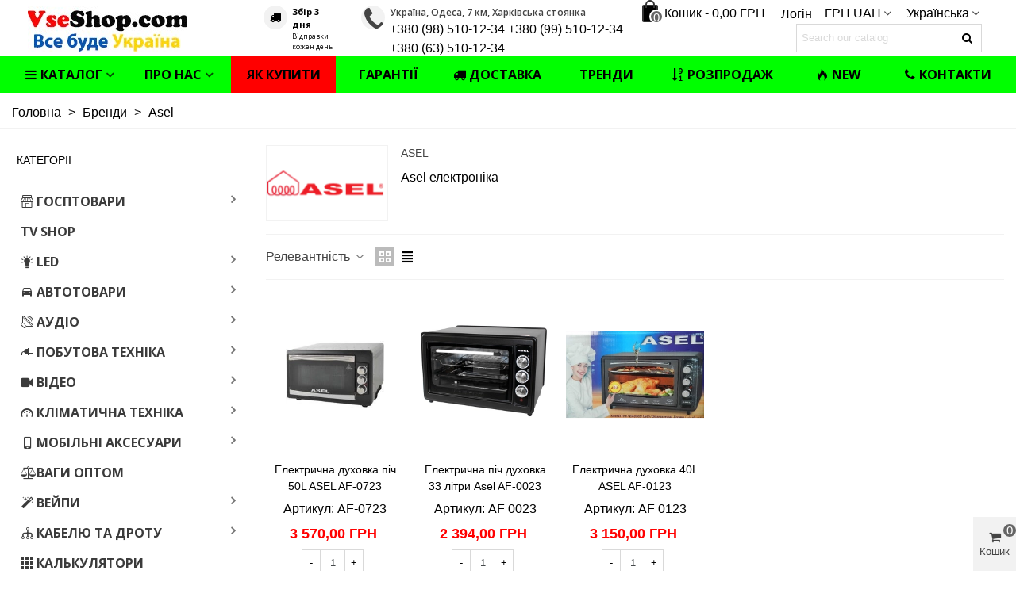

--- FILE ---
content_type: text/html; charset=utf-8
request_url: https://vseshop.com/uk/brand/8-asel
body_size: 52868
content:
<!doctype html>
<html lang="uk">

  <head>
	
	  
  <meta charset="utf-8">


  <meta http-equiv="x-ua-compatible" content="ie=edge">



  <title>Asel</title>
  
    <link rel="preconnect" href="https://fonts.googleapis.com">
<link rel="preconnect" href="https://fonts.gstatic.com" crossorigin>

  
  <meta name="description" content="">
  <meta name="keywords" content="">
        <link rel="canonical" href="https://vseshop.com/uk/brand/8-asel">
    
                      <link rel="alternate" href="https://vseshop.com/ru/brand/8-asel" hreflang="ru-ru">
                  <link rel="alternate" href="https://vseshop.com/uk/brand/8-asel" hreflang="x-default">
            
                  

<!--st begin -->

    <meta name="viewport" content="width=device-width, maximum-scale=1, initial-scale=1.0" />

<!--st end -->

  <link rel="icon" type="image/vnd.microsoft.icon" href="https://vseshop.com/img/favicon.ico?1722872902">
  <link rel="shortcut icon" type="image/x-icon" href="https://vseshop.com/img/favicon.ico?1722872902">
  <!--st begin -->
    <link rel="apple-touch-icon" sizes="180x180" href="/stupload/stthemeeditor/3ab77837842e8b80600022fbd096e124.png?1693679789" />
      <link rel="icon" type="image/png" sizes="16x16" href="/stupload/stthemeeditor/1f8fae0a8825cedaa49831edb2b372ae.png?1693679789" />
      <link rel="icon" type="image/png" sizes="32x32" href="/stupload/stthemeeditor/a148a281853dd000f865fbdeb8e409a0.png?1693679789" />
      <link rel="manifest" href="/stupload/stthemeeditor/1/site.webmanifest?1693679789" crossorigin="use-credentials">
        <meta name="msapplication-config" content="https://vseshop.com/stupload/stthemeeditor/1/browserconfig.xml?1693679789">
    
<!--st end -->

    <link rel="stylesheet" href="https://fonts.googleapis.com/css?family=Open+Sans:700|Vollkorn:regular|Open+Sans:600|Open+Sans:regular" media="all">
  <link rel="stylesheet" href="https://vseshop.com/themes/panda/assets/cache/theme-73301a68.css" media="all">






  

  <script>
        var AdvancedEmailGuardData = {"meta":{"isGDPREnabled":true,"isLegacyOPCEnabled":false,"isLegacyMAModuleEnabled":false,"validationError":null},"settings":{"recaptcha":{"type":"v3","key":"6Ld1QOUqAAAAAEOCQYOQvcaexNRFC6kY92iZhbGZ","forms":{"contact_us":{"size":"normal","align":"offset","offset":3},"register":{"size":"normal","align":"center","offset":1},"newsletter":{"size":"normal","align":"left","offset":1},"write_review":{"size":"normal","align":"left","offset":1},"notify_when_in_stock":{"size":"normal","align":"left","offset":1}},"language":"shop","theme":"light","position":"bottomleft","hidden":false,"deferred":true}},"context":{"ps":{"v17":true,"v17pc":true,"v17ch":true,"v16":false,"v161":false,"v15":false},"languageCode":"uk","pageName":"manufacturer"},"trans":{"genericError":"An error occurred, please try again."}};
        var addtocart_animation = 1;
        var cart_ajax = true;
        var click_on_header_cart = 1;
        var confirm_report_message = "\u0412\u0438 \u0432\u043f\u0435\u0432\u043d\u0435\u043d\u0456, \u0449\u043e \u043f\u043e\u0432\u0456\u0434\u043e\u043c\u043b\u044f\u0454\u0442\u0435 \u043f\u0440\u043e \u043f\u043e\u0440\u0443\u0448\u0435\u043d\u043d\u044f?";
        var dictRemoveFile = "\u0412\u0438\u0434\u0430\u043b\u0438\u0442\u0438";
        var go_to_shopping_cart = 0;
        var hover_display_cp = 1;
        var prestashop = {"cart":{"products":[],"totals":{"total":{"type":"total","label":"\u0412\u0441\u044c\u043e\u0433\u043e","amount":0,"value":"0,00\u00a0\u0413\u0420\u041d"},"total_including_tax":{"type":"total","label":"\u0412\u0441\u044c\u043e\u0433\u043e ","amount":0,"value":"0,00\u00a0\u0413\u0420\u041d"},"total_excluding_tax":{"type":"total","label":"\u0420\u0430\u0437\u043e\u043c","amount":0,"value":"0,00\u00a0\u0413\u0420\u041d"}},"subtotals":{"products":{"type":"products","label":"\u041f\u0456\u0434\u0441\u0443\u043c\u043e\u043a","amount":0,"value":"0,00\u00a0\u0413\u0420\u041d"},"discounts":null,"shipping":{"type":"shipping","label":"\u0414\u043e\u0441\u0442\u0430\u0432\u043a\u0430","amount":0,"value":""},"tax":null},"products_count":0,"summary_string":"0 \u043e\u0434.","vouchers":{"allowed":0,"added":[]},"discounts":[],"minimalPurchase":4200,"minimalPurchaseRequired":"\u041c\u0456\u043d\u0456\u043c\u0430\u043b\u044c\u043d\u0430 \u0441\u0443\u043c\u0430 \u0437\u0430\u043c\u043e\u0432\u043b\u0435\u043d\u043d\u044f \u043f\u043e\u0432\u0438\u043d\u043d\u0430 \u0441\u0442\u0430\u043d\u043e\u0432\u0438\u0442\u0438 4\u00a0200,00\u00a0\u0413\u0420\u041d. \u0417\u0430\u0440\u0430\u0437 \u0443 \u0432\u0430\u0448\u043e\u043c\u0443 \u043a\u043e\u0448\u0438\u043a\u0443 \u0442\u043e\u0432\u0430\u0440\u0456\u0432 \u043d\u0430 0,00\u00a0\u0413\u0420\u041d."},"currency":{"id":1,"name":"\u0423\u043a\u0440\u0430\u0438\u043d\u0441\u043a\u0430\u044f \u0433\u0440\u0438\u0432\u043d\u0430","iso_code":"UAH","iso_code_num":"980","sign":"\u0413\u0420\u041d"},"customer":{"lastname":null,"firstname":null,"email":null,"birthday":null,"newsletter":null,"newsletter_date_add":null,"optin":null,"website":null,"company":null,"siret":null,"ape":null,"is_logged":false,"gender":{"type":null,"name":null},"addresses":[]},"country":{"id_zone":"4","id_currency":"1","call_prefix":"380","iso_code":"UA","active":"1","contains_states":"1","need_identification_number":"0","need_zip_code":"1","zip_code_format":"NNNNN","display_tax_label":"0","name":"\u0423\u043a\u0440\u0430\u0438\u043d\u0430","id":214},"language":{"name":"\u0423\u043a\u0440\u0430\u0457\u043d\u0441\u044c\u043a\u0430 (Ukrainian)","iso_code":"uk","locale":"uk-UA","language_code":"uk","active":"1","is_rtl":"0","date_format_lite":"Y-m-d","date_format_full":"Y-m-d H:i:s","id":2},"page":{"title":"","canonical":"https:\/\/vseshop.com\/uk\/brand\/8-asel","meta":{"title":"Asel","description":"","keywords":"","robots":"index"},"page_name":"manufacturer","body_classes":{"lang-uk":true,"lang-rtl":false,"country-UA":true,"currency-UAH":true,"layout-left-column":true,"page-manufacturer":true,"tax-display-disabled":true,"page-customer-account":false,"manufacturer-id-8":true,"manufacturer-Asel":true},"admin_notifications":[],"password-policy":{"feedbacks":{"0":"\u0414\u0443\u0436\u0435 \u043d\u0435\u043d\u0430\u0434\u0456\u0439\u043d\u0438\u0439","1":"\u041d\u0435\u043d\u0430\u0434\u0456\u0439\u043d\u0438\u0439","2":"\u0441\u0435\u0440\u0435\u0434\u043d\u0454","3":"\u041d\u0430\u0434\u0456\u0439\u043d\u0438\u0439","4":"\u0414\u0443\u0436\u0435 \u043d\u0430\u0434i\u0439\u043d\u0438\u0439","Straight rows of keys are easy to guess":"\u041f\u043e\u0441\u043b\u0456\u0434\u043e\u0432\u043d\u0456 \u0440\u044f\u0434\u0438 \u043a\u043b\u0430\u0432\u0456\u0448 \u043b\u0435\u0433\u043a\u043e \u0432\u0433\u0430\u0434\u0430\u0442\u0438","Short keyboard patterns are easy to guess":"\u041a\u043e\u0440\u043e\u0442\u043a\u0456 \u043f\u043e\u0454\u0434\u043d\u0430\u043d\u043d\u044f \u043a\u043b\u0430\u0432\u0456\u0448 \u043b\u0435\u0433\u043a\u043e \u0432\u0433\u0430\u0434\u0430\u0442\u0438","Use a longer keyboard pattern with more turns":"\u0412\u0438\u043a\u043e\u0440\u0438\u0441\u0442\u043e\u0432\u0443\u0439\u0442\u0435 \u0434\u043e\u0432\u0448\u0443 \u0442\u0430 \u0441\u043a\u043b\u0430\u0434\u043d\u0456\u0448\u0443 \u043a\u043e\u043c\u0431\u0456\u043d\u0430\u0446\u0456\u044e \u043a\u043b\u0430\u0432\u0456\u0448","Repeats like \"aaa\" are easy to guess":"\u041f\u043e\u0432\u0442\u043e\u0440\u0438 \u0442\u0438\u043f\u0443 \"\u0430\u0430\u0430\" \u043b\u0435\u0433\u043a\u043e \u0432\u0433\u0430\u0434\u0430\u0442\u0438","Repeats like \"abcabcabc\" are only slightly harder to guess than \"abc\"":"\u041f\u043e\u0432\u0442\u043e\u0440\u0438 \u0442\u0438\u043f\u0443 \"abcabcabc\" \u043b\u0438\u0448\u0435 \u0442\u0440\u043e\u0445\u0438 \u0432\u0430\u0436\u0447\u0435 \u0432\u0433\u0430\u0434\u0430\u0442\u0438, \u043d\u0456\u0436 \"abc\"","Sequences like abc or 6543 are easy to guess":"\u041f\u043e\u0441\u043b\u0456\u0434\u043e\u0432\u043d\u043e\u0441\u0442\u0456 \u0442\u0438\u043f\u0443 \"abc\" \u0430\u0431\u043e \"6543\" \u043b\u0435\u0433\u043a\u043e \u0432\u0433\u0430\u0434\u0430\u0442\u0438","Recent years are easy to guess":"\u041d\u0435\u0434\u0430\u0432\u043d\u0456 \u0434\u0430\u0442\u0438 \u043b\u0435\u0433\u043a\u043e \u0432\u0433\u0430\u0434\u0430\u0442\u0438","Dates are often easy to guess":"\u0414\u0430\u0442\u0438 \u0447\u0430\u0441\u0442\u043e \u043b\u0435\u0433\u043a\u043e \u0432\u0433\u0430\u0434\u0430\u0442\u0438","This is a top-10 common password":"\u0426\u0435\u0439 \u043f\u0430\u0440\u043e\u043b\u044c \u0432\u0445\u043e\u0434\u0438\u0442\u044c \u0432 \u0434\u0435\u0441\u044f\u0442\u043a\u0443 \u043d\u0430\u0439\u043f\u043e\u043f\u0443\u043b\u044f\u0440\u043d\u0456\u0448\u0438\u0445","This is a top-100 common password":"\u0426\u0435\u0439 \u043f\u0430\u0440\u043e\u043b\u044c \u0432\u0445\u043e\u0434\u0438\u0442\u044c \u0432 \u0441\u043e\u0442\u043d\u044e \u043d\u0430\u0439\u043f\u043e\u043f\u0443\u043b\u044f\u0440\u043d\u0456\u0448\u0438\u0445","This is a very common password":"\u0426\u0435 \u0434\u0443\u0436\u0435 \u043f\u043e\u043f\u0443\u043b\u044f\u0440\u043d\u0438\u0439 \u043f\u0430\u0440\u043e\u043b\u044c","This is similar to a commonly used password":"\u0426\u0435 \u0434\u0443\u0436\u0435 \u0441\u0445\u043e\u0436\u0435 \u043d\u0430 \u043f\u043e\u043f\u0443\u043b\u044f\u0440\u043d\u0438\u0439 \u043f\u0430\u0440\u043e\u043b\u044c","A word by itself is easy to guess":"\u0421\u043b\u043e\u0432\u043e \u0441\u0430\u043c\u0435 \u043f\u043e \u0441\u043e\u0431\u0456 \u043b\u0435\u0433\u043a\u043e \u0432\u0433\u0430\u0434\u0430\u0442\u0438","Names and surnames by themselves are easy to guess":"\u0406\u043c\u0435\u043d\u0430 \u0442\u0430 \u043f\u0440\u0456\u0437\u0432\u0438\u0449\u0430 \u0441\u0430\u043c\u0456 \u043f\u043e \u0441\u043e\u0431\u0456 \u043b\u0435\u0433\u043a\u043e \u0432\u0433\u0430\u0434\u0430\u0442\u0438","Common names and surnames are easy to guess":"\u041f\u043e\u0448\u0438\u0440\u0435\u043d\u0456 \u0456\u043c\u0435\u043d\u0430 \u0442\u0430 \u043f\u0440\u0456\u0437\u0432\u0438\u0449\u0430 \u043b\u0435\u0433\u043a\u043e \u0432\u0433\u0430\u0434\u0430\u0442\u0438","Use a few words, avoid common phrases":"\u0412\u0438\u043a\u043e\u0440\u0438\u0441\u0442\u043e\u0432\u0443\u0439\u0442\u0435 \u043a\u0456\u043b\u044c\u043a\u0430 \u0441\u043b\u0456\u0432, \u0443\u043d\u0438\u043a\u0430\u0439\u0442\u0435 \u0440\u043e\u0437\u0445\u043e\u0436\u0438\u0445 \u0444\u0440\u0430\u0437","No need for symbols, digits, or uppercase letters":"\u041d\u0435\u043c\u0430\u0454 \u043f\u043e\u0442\u0440\u0435\u0431\u0438 \u0432 \u0441\u0438\u043c\u0432\u043e\u043b\u0430\u0445, \u0446\u0438\u0444\u0440\u0430\u0445 \u0430\u0431\u043e \u0432\u0435\u043b\u0438\u043a\u0438\u0445 \u043b\u0456\u0442\u0435\u0440\u0430\u0445","Avoid repeated words and characters":"\u041d\u0435 \u0432\u0438\u043a\u043e\u0440\u0438\u0441\u0442\u043e\u0432\u0443\u0439\u0442\u0435 \u043f\u043e\u0432\u0442\u043e\u0440\u0438 \u0441\u0438\u043c\u0432\u043e\u043b\u0456\u0432 \u0442\u0430 \u0441\u043b\u0456\u0432 ","Avoid sequences":"\u041d\u0435 \u0432\u0438\u043a\u043e\u0440\u0438\u0441\u0442\u043e\u0432\u0443\u0439\u0442\u0435 \u043f\u043e\u0441\u043b\u0456\u0434\u043e\u0432\u043d\u043e\u0441\u0442\u0456","Avoid recent years":"\u041d\u0435 \u0432\u0438\u043a\u043e\u0440\u0438\u0441\u0442\u043e\u0432\u0443\u0439\u0442\u0435 \u043e\u0441\u0442\u0430\u043d\u043d\u0456 \u0440\u043e\u043a\u0438","Avoid years that are associated with you":"\u041d\u0435 \u0432\u0438\u043a\u043e\u0440\u0438\u0441\u0442\u043e\u0432\u0443\u0439\u0442\u0435 \u0440\u043e\u043a\u0438, \u0449\u043e \u0430\u0441\u043e\u0446\u0456\u044e\u044e\u0442\u044c\u0441\u044f \u0437 \u0432\u0430\u043c\u0438","Avoid dates and years that are associated with you":"\u041d\u0435 \u0432\u0438\u043a\u043e\u0440\u0438\u0441\u0442\u043e\u0432\u0443\u0439\u0442\u0435 \u0434\u0430\u0442\u0438 \u0442\u0430 \u0440\u043e\u043a\u0438, \u0449\u043e \u0430\u0441\u043e\u0446\u0456\u044e\u044e\u0442\u044c\u0441\u044f \u0437 \u0432\u0430\u043c\u0438","Capitalization doesn't help very much":"\u041d\u0430\u043f\u0438\u0441\u0430\u043d\u043d\u044f \u043f\u0430\u0440\u043e\u043b\u044f \u0432\u0435\u043b\u0438\u043a\u0438\u043c\u0438 \u043b\u0456\u0442\u0435\u0440\u0430\u043c\u0438 \u043e\u0441\u043e\u0431\u043b\u0438\u0432\u043e \u043d\u0435 \u0434\u043e\u043f\u043e\u043c\u043e\u0436\u0435","All-uppercase is almost as easy to guess as all-lowercase":"\u041f\u0430\u0440\u043e\u043b\u044c, \u043f\u043e\u0432\u043d\u0456\u0441\u0442\u044e \u043d\u0430\u0431\u0440\u0430\u043d\u0438\u0439 \u0443 \u0432\u0435\u0440\u0445\u043d\u044c\u043e\u043c\u0443 \u0440\u0435\u0433\u0456\u0441\u0442\u0440\u0456, \u043c\u0430\u0439\u0436\u0435 \u043d\u0430\u0441\u0442\u0456\u043b\u044c\u043a\u0438 \u0436 \u043b\u0435\u0433\u043a\u043e \u0432\u0433\u0430\u0434\u0430\u0442\u0438, \u044f\u043a \u0456 \u043d\u0430\u0431\u0440\u0430\u043d\u0438\u0439 \u0432 \u043d\u0438\u0436\u043d\u044c\u043e\u043c\u0443 \u0440\u0435\u0433\u0456\u0441\u0442\u0440\u0456","Reversed words aren't much harder to guess":"\u0421\u043b\u043e\u0432\u0430, \u043d\u0430\u0431\u0440\u0430\u043d\u0456 \u043d\u0430\u0432\u043f\u0430\u043a\u0438, \u043d\u0435 \u043d\u0430\u0431\u0430\u0433\u0430\u0442\u043e \u0441\u043a\u043b\u0430\u0434\u043d\u0456\u0448\u0435 \u0432\u0433\u0430\u0434\u0430\u0442\u0438","Predictable substitutions like '@' instead of 'a' don't help very much":"\u041f\u0435\u0440\u0435\u0434\u0431\u0430\u0447\u0443\u0432\u0430\u043d\u0456 \u0437\u0430\u043c\u0456\u043d\u043d\u0438\u043a\u0438 \u0442\u0438\u043f\u0443 \"@\" \u0437\u0430\u043c\u0456\u0441\u0442\u044c \"\u0430\" \u043d\u0435 \u043d\u0430\u0434\u0442\u043e \u0434\u043e\u043f\u043e\u043c\u043e\u0436\u0443\u0442\u044c","Add another word or two. Uncommon words are better.":"\u0414\u043e\u0434\u0430\u0439\u0442\u0435 \u0441\u043b\u043e\u0432\u043e \u0430\u0431\u043e \u0434\u0432\u0430. \u041a\u0440\u0430\u0449\u0435 \u0432\u0438\u043a\u043e\u0440\u0438\u0441\u0442\u043e\u0432\u0443\u0432\u0430\u0442\u0438 \u0440\u0456\u0434\u043a\u0456\u0441\u043d\u0456 \u0441\u043b\u043e\u0432\u0430."}}},"shop":{"name":"Vseshop \u043e\u043f\u0442\u043e\u0432\u044b\u0439 \u043f\u043e\u0441\u0442\u0430\u0432\u0449\u0438\u043a","logo":"https:\/\/vseshop.com\/img\/logo-1722872902.jpg","stores_icon":"https:\/\/vseshop.com\/img\/logo_stores.png","favicon":"https:\/\/vseshop.com\/img\/favicon.ico"},"core_js_public_path":"\/themes\/","urls":{"base_url":"https:\/\/vseshop.com\/","current_url":"https:\/\/vseshop.com\/uk\/brand\/8-asel","shop_domain_url":"https:\/\/vseshop.com","img_ps_url":"https:\/\/vseshop.com\/img\/","img_cat_url":"https:\/\/vseshop.com\/img\/c\/","img_lang_url":"https:\/\/vseshop.com\/img\/l\/","img_prod_url":"https:\/\/vseshop.com\/img\/p\/","img_manu_url":"https:\/\/vseshop.com\/img\/m\/","img_sup_url":"https:\/\/vseshop.com\/img\/su\/","img_ship_url":"https:\/\/vseshop.com\/img\/s\/","img_store_url":"https:\/\/vseshop.com\/img\/st\/","img_col_url":"https:\/\/vseshop.com\/img\/co\/","img_url":"https:\/\/vseshop.com\/themes\/panda\/assets\/img\/","css_url":"https:\/\/vseshop.com\/themes\/panda\/assets\/css\/","js_url":"https:\/\/vseshop.com\/themes\/panda\/assets\/js\/","pic_url":"https:\/\/vseshop.com\/upload\/","theme_assets":"https:\/\/vseshop.com\/themes\/panda\/assets\/","theme_dir":"https:\/\/vseshop.com\/themes\/panda\/","pages":{"address":"https:\/\/vseshop.com\/uk\/adresa","addresses":"https:\/\/vseshop.com\/uk\/adresi","authentication":"https:\/\/vseshop.com\/uk\/login","manufacturer":"https:\/\/vseshop.com\/uk\/brands","cart":"https:\/\/vseshop.com\/uk\/cart","category":"https:\/\/vseshop.com\/uk\/index.php?controller=category","cms":"https:\/\/vseshop.com\/uk\/index.php?controller=cms","contact":"https:\/\/vseshop.com\/uk\/contact-us","discount":"https:\/\/vseshop.com\/uk\/discount","guest_tracking":"https:\/\/vseshop.com\/uk\/guest-tracking","history":"https:\/\/vseshop.com\/uk\/order-history","identity":"https:\/\/vseshop.com\/uk\/identity","index":"https:\/\/vseshop.com\/uk\/","my_account":"https:\/\/vseshop.com\/uk\/my-account","order_confirmation":"https:\/\/vseshop.com\/uk\/order-confirmation","order_detail":"https:\/\/vseshop.com\/uk\/index.php?controller=order-detail","order_follow":"https:\/\/vseshop.com\/uk\/order-follow","order":"https:\/\/vseshop.com\/uk\/zamovlennya","order_return":"https:\/\/vseshop.com\/uk\/index.php?controller=order-return","order_slip":"https:\/\/vseshop.com\/uk\/credit-slip","pagenotfound":"https:\/\/vseshop.com\/uk\/page-not-found","password":"https:\/\/vseshop.com\/uk\/password-recovery","pdf_invoice":"https:\/\/vseshop.com\/uk\/index.php?controller=pdf-invoice","pdf_order_return":"https:\/\/vseshop.com\/uk\/index.php?controller=pdf-order-return","pdf_order_slip":"https:\/\/vseshop.com\/uk\/index.php?controller=pdf-order-slip","prices_drop":"https:\/\/vseshop.com\/uk\/prices-drop","product":"https:\/\/vseshop.com\/uk\/index.php?controller=product","registration":"https:\/\/vseshop.com\/uk\/index.php?controller=registration","search":"https:\/\/vseshop.com\/uk\/search","sitemap":"https:\/\/vseshop.com\/uk\/mapa-sajtu","stores":"https:\/\/vseshop.com\/uk\/stores","supplier":"https:\/\/vseshop.com\/uk\/postachalniki","new_products":"https:\/\/vseshop.com\/uk\/new-products","brands":"https:\/\/vseshop.com\/uk\/brands","register":"https:\/\/vseshop.com\/uk\/index.php?controller=registration","order_login":"https:\/\/vseshop.com\/uk\/zamovlennya?login=1"},"alternative_langs":{"ru-ru":"https:\/\/vseshop.com\/ru\/brand\/8-asel","uk":"https:\/\/vseshop.com\/uk\/brand\/8-asel"},"actions":{"logout":"https:\/\/vseshop.com\/uk\/?mylogout="},"no_picture_image":{"bySize":{"cart_default":{"url":"https:\/\/vseshop.com\/img\/p\/uk-default-cart_default.jpg","width":70,"height":80},"small_default":{"url":"https:\/\/vseshop.com\/img\/p\/uk-default-small_default.jpg","width":105,"height":120},"cart_default_2x":{"url":"https:\/\/vseshop.com\/img\/p\/uk-default-cart_default_2x.jpg","width":140,"height":160},"small_default_2x":{"url":"https:\/\/vseshop.com\/img\/p\/uk-default-small_default_2x.jpg","width":210,"height":240},"home_default":{"url":"https:\/\/vseshop.com\/img\/p\/uk-default-home_default.jpg","width":280,"height":320},"medium_default":{"url":"https:\/\/vseshop.com\/img\/p\/uk-default-medium_default.jpg","width":370,"height":423},"home_default_2x":{"url":"https:\/\/vseshop.com\/img\/p\/uk-default-home_default_2x.jpg","width":560,"height":640},"large_default":{"url":"https:\/\/vseshop.com\/img\/p\/uk-default-large_default.jpg","width":700,"height":800},"medium_default_2x":{"url":"https:\/\/vseshop.com\/img\/p\/uk-default-medium_default_2x.jpg","width":740,"height":846},"large_default_2x":{"url":"https:\/\/vseshop.com\/img\/p\/uk-default-large_default_2x.jpg","width":1200,"height":1372},"superlarge_default":{"url":"https:\/\/vseshop.com\/img\/p\/uk-default-superlarge_default.jpg","width":1200,"height":1372},"superlarge_default_2x":{"url":"https:\/\/vseshop.com\/img\/p\/uk-default-superlarge_default_2x.jpg","width":1200,"height":1372}},"small":{"url":"https:\/\/vseshop.com\/img\/p\/uk-default-cart_default.jpg","width":70,"height":80},"medium":{"url":"https:\/\/vseshop.com\/img\/p\/uk-default-home_default_2x.jpg","width":560,"height":640},"large":{"url":"https:\/\/vseshop.com\/img\/p\/uk-default-superlarge_default_2x.jpg","width":1200,"height":1372},"legend":""}},"configuration":{"display_taxes_label":false,"display_prices_tax_incl":false,"is_catalog":false,"show_prices":true,"opt_in":{"partner":false},"quantity_discount":{"type":"price","label":"\u0426\u0456\u043d\u0430"},"voucher_enabled":0,"return_enabled":0},"field_required":[],"breadcrumb":{"links":[{"title":"\u0413\u043e\u043b\u043e\u0432\u043d\u0430","url":"https:\/\/vseshop.com\/uk\/"},{"title":"\u0411\u0440\u0435\u043d\u0434\u0438","url":"https:\/\/vseshop.com\/uk\/brands"},{"title":"Asel","url":"https:\/\/vseshop.com\/uk\/brand\/8-asel"}],"count":3},"link":{"protocol_link":"https:\/\/","protocol_content":"https:\/\/"},"time":1769024546,"static_token":"b8df8c62d8ecd92f8ebea86e8e3adbe6","token":"c2e8780626b4f5b3715752a4cee6dd20","debug":false};
        var prestashopFacebookAjaxController = "https:\/\/vseshop.com\/uk\/module\/ps_facebook\/Ajax";
        var quick_search_as = true;
        var quick_search_as_min = 1;
        var quick_search_as_size = 6;
        var st_cart_page_url = "\/\/vseshop.com\/uk\/cart?action=show";
        var st_maximum_already_message = "\u0423 \u0432\u0430\u0441 \u0443\u0436\u0435 \u043c\u0430\u043a\u0441\u0438\u043c\u0430\u043b\u044c\u043d\u0430 \u043a\u0456\u043b\u044c\u043a\u0456\u0441\u0442\u044c \u0446\u044c\u043e\u0433\u043e \u0442\u043e\u0432\u0430\u0440\u0443 \u0434\u043e\u0441\u0442\u0443\u043f\u043d\u0430 \u0434\u043b\u044f \u043f\u043e\u043a\u0443\u043f\u043a\u0438.";
        var st_pc_display_format = "#left \/ #max \u0417\u0430\u043b\u0438\u0448\u0438\u043b\u043e\u0441\u044f \u0441\u0438\u043c\u0432\u043e\u043b\u0456\u0432.";
        var st_pc_max = "500";
        var st_pc_max_images = "6";
        var st_refresh_url = "\/\/vseshop.com\/uk\/module\/stshoppingcart\/ajax";
        var stblogcomments_moderate = 1;
        var stproductcomments_controller_url = "https:\/\/vseshop.com\/uk\/module\/stproductcomments\/default?secure_key=de57a44fce66e9278ffa900d5dc04aa7";
        var stproductcomments_url = "https:\/\/vseshop.com\/uk\/module\/stproductcomments\/default";
        var sttheme = {"cookie_domain":"vseshop.com","cookie_path":"\/","drop_down":0,"magnificpopup_tprev":"\u041f\u043e\u043f\u0435\u0440\u0435\u0434\u043d\u0456\u0439","magnificpopup_tnext":"\u0414\u0430\u043b\u0456","magnificpopup_tcounter":"%curr% of %total%","theme_version":"2.8.8","ps_version":"8.2.1","is_rtl":0,"is_mobile_device":false,"gallery_image_type":"medium_default","thumb_image_type":"cart_default","responsive_max":3,"fullwidth":1,"responsive":"1","product_view_swither":"1","infinite_scroll":"0","cate_pro_lazy":"0","sticky_column":"0","filter_position":"0","sticky_option":0,"product_thumbnails":"0","pro_thumnbs_per_fw":1,"pro_thumnbs_per_xxl":1,"pro_thumnbs_per_xl":1,"pro_thumnbs_per_lg":1,"pro_thumnbs_per_md":1,"pro_thumnbs_per_sm":1,"pro_thumnbs_per_xs":1,"pro_thumnbs_per_odd_fw":0,"pro_thumnbs_per_odd_xxl":0,"pro_thumnbs_per_odd_xl":0,"pro_thumnbs_per_odd_lg":0,"pro_thumnbs_per_odd_md":0,"pro_thumnbs_per_odd_sm":0,"pro_thumnbs_per_odd_xs":0,"pro_kk_per_fw":"2","pro_kk_per_xxl":"2","pro_kk_per_xl":"2","pro_kk_per_lg":"2","pro_kk_per_md":"1","pro_kk_per_sm":"1","pro_kk_per_xs":"1","categories_per_fw":"6","categories_per_xxl":"6","categories_per_xl":"6","categories_per_lg":"5","categories_per_md":"3","categories_per_sm":"2","categories_per_xs":"2","enable_zoom":2,"enable_thickbox":1,"retina":"1","sticky_mobile_header":"1","sticky_mobile_header_height":"40","use_mobile_header":"0","pro_image_column_md":"6","submemus_animation":0,"submemus_action":0,"pro_quantity_input":"3","popup_vertical_fit":"0","pro_tm_slider":"0","pro_tm_slider_cate":"0","buy_now":"0","lazyload_main_gallery":"0","product_views":"0"};
      </script>

<!--st end -->

  <!-- Microdatos Organization -->
	
<script type="application/ld+json" id="adpmicrodatos-organization-ps17v5.5.1">
{
    "name" : "Vseshop \u043e\u043f\u0442\u043e\u0432\u044b\u0439 \u043f\u043e\u0441\u0442\u0430\u0432\u0449\u0438\u043a",
    "url" : "https:\/\/vseshop.com\/",
    "logo" : [
    	{

    	"@type" : "ImageObject",
    	"url" : "https://vseshop.com/img/logo-1722872902.jpg"
    	}
    ],
        "email" : "admin@vseshop.com",
    			"address": {
	    "@type": "PostalAddress",
	    "addressLocality": "\u041e\u0434\u0435\u0441\u0430",
	    "postalCode": "65120",
	    "streetAddress": "\u0423\u043a\u0440\u0430\u0457\u043d\u0430, \u041e\u0434\u0435\u0441\u0430, \u041f\u0440\u043e\u043c\u0440\u0438\u043d\u043e\u043a 7 \u043a\u043c \u0425\u0430\u0440\u043a\u0456\u0432\u0441\u044c\u043a\u0430 \u0441\u0442\u043e\u044f\u043d\u043a\u0430 251",
	    "addressRegion": "\u041e\u0434\u0435\u0441\u044c\u043a\u0430 \u043e\u0431\u043b\u0430\u0441\u0442\u044c",
	    "addressCountry": "UA"
	},
			"contactPoint" : [
		{
			"@type" : "ContactPoint",
	    	"telephone" : "+380985101234",
	    	"contactType" : "customer service",
			"contactOption": "TollFree",
	    	"availableLanguage": [ 
	    			    				    				"\u0420\u0443\u0441\u0441\u043a\u0438\u0439 (Russian)"
	    				    			    				    				,"\u0423\u043a\u0440\u0430\u0457\u043d\u0441\u044c\u043a\u0430 (Ukrainian)"
	    				    			    	]
	    } 
	],
			
	"@context": "http://schema.org",
	"@type" : "Organization"
}
</script>


<!-- Microdatos Webpage -->
	
<script type="application/ld+json" id="adpmicrodatos-webpage-ps17v5.5.1">
{
    "@context": "http://schema.org",
    "@type" : "WebPage",
    "isPartOf": [{
        "@type":"WebSite",
        "url":  "https://vseshop.com/uk/",
        "name": "Vseshop \u043e\u043f\u0442\u043e\u0432\u044b\u0439 \u043f\u043e\u0441\u0442\u0430\u0432\u0449\u0438\u043a"
    }],
    "name": "Asel",
    "url": "https://vseshop.com/uk/brand/8-asel"
}
</script>



<!-- Microdatos Breadcrumb -->
	<script type="application/ld+json" id="adpmicrodatos-breadcrumblist-ps17v5.5.1">
    {
        "itemListElement": [
            {
                "item": "https:\/\/vseshop.com\/uk\/",
                "name": "\u0413\u043e\u043b\u043e\u0432\u043d\u0430",
                "position": 1,
                "@type": "ListItem"
            }, 
            {
                "item": "https:\/\/vseshop.com\/uk\/brand\/8-asel",
                "name": "Asel",
                "position": 2,
                "@type": "ListItem"
            } 
        ],
        "@context": "https://schema.org/",
        "@type": "BreadcrumbList"
    }
</script>


<script async src="https://www.googletagmanager.com/gtag/js?id=G-03LC0FZ35B"></script>
<script>
  window.dataLayer = window.dataLayer || [];
  function gtag(){dataLayer.push(arguments);}
  gtag('js', new Date());
  gtag(
    'config',
    'G-03LC0FZ35B',
    {
      'debug_mode':false
      , 'anonymize_ip': true                }
  );
</script>

<style>#st_header .search_widget_block{width:250px;}</style>
<style>
#st_mega_menu_wrap #st_ma_6,#st_mobile_menu #st_mo_menu_6 > .menu_a_wrap,#st_mega_menu_column_block #st_ma_6{background-color:#ff0000;}#st_mega_menu_wrap #st_ma_6:hover, #st_mega_menu_wrap #st_menu_6.current .ma_level_0,#st_mobile_menu #st_mo_menu_6.active > .menu_a_wrap,#st_mega_menu_column_block #st_ma_6:hover, #st_mega_menu_column_block #st_menu_6.current .ma_level_0{background-color:#00ff00;}
</style>
<style>#steasy_column_256{padding-top: 0px;}#steasy_column_256{padding-bottom: 0px;}#steasy_column_257{padding-top: 0px;}#steasy_column_257{padding-bottom: 0px;}#steasy_element_353 .easy_icon_with_text_4_1 .easy_icon{color: #000000;}#steasy_element_353 .easy_icon_with_text_4_1 .easy_header{color: #000000;}#steasy_element_353 .easy_icon_with_text_4_1 .easy_header{font-size: 11px;}#steasy_element_353 .easy_icon_with_text_4_1 .easy_header{padding-bottom: 0px;}#steasy_element_353 .easy_icon_with_text_4_1 .easy_header,#steasy_element_353 .easy_icon_with_text_4_1 .easy_text{font-family: Open Sans;}#steasy_element_353 .easy_icon_with_text_4_1 .easy_header{font-weight:700;}#steasy_element_353 .easy_icon_with_text_4_1 .easy_text{color: #000000;}#steasy_element_353 .easy_icon_with_text_4_1 .easy_text{font-size: 9px;}#steasy_element_353 .steasy_element_item{padding-top: 15px;}#steasy_element_354 .easy_icon_with_text_4_1 .easy_icon{color: #444444;}#steasy_element_354 .easy_icon_with_text_4_1 .easy_icon{font-size: 36px;}#steasy_element_354 .easy_icon_with_text_4_1 .easy_header{color: #444444;}#steasy_element_354 .easy_icon_with_text_4_1 .easy_header{font-size: 12px;}#steasy_element_354 .easy_icon_with_text_4_1 .easy_header{padding-bottom: 0px;}#steasy_element_354 .easy_icon_with_text_4_1 .easy_header{font-family: Open Sans;}#steasy_element_354 .easy_icon_with_text_4_1 .easy_header{font-weight:600;}#steasy_element_354 .easy_icon_with_text_4_1 .easy_text{color: #000000;}#steasy_element_354 .easy_icon_with_text_4_1 .easy_text{font-size: 16px;}#steasy_element_354 .steasy_element_item{padding-top: 15px;}#easycontent_77 {background-color:#f2f2f2;}#easycontent_77 {padding-top:100px;}#easycontent_77 {padding-bottom:100px;}#easycontent_77 {background-image:url(https://vseshop.com/stupload/steasycontent/mapstitlebg.jpg);}#easycontent_84 {padding-top:100px;}#easycontent_84 {padding-bottom:100px;}</style>
<style>.featured_categories_container.products_container .title_block_inner{font-size:35px;}.featured_categories_container.products_container .title_block_inner{color:#000000;}.featured_categories_container.products_container .title_style_0,.featured_categories_container.products_container .title_style_0 .title_block_inner{border-bottom-width:30px;}.featured_categories_container.products_container .title_style_0 .title_block_inner{margin-bottom:30px;}.featured_categories_container.products_container .title_style_1 .flex_child, .featured_categories_container.products_container .title_style_3 .flex_child{border-bottom-width:30px;}.featured_categories_container.products_container .title_style_2 .flex_child{border-bottom-width:30px;border-top-width:30px;}.featured_categories_container.products_container .title_style_0, .featured_categories_container.products_container .title_style_1 .flex_child, .featured_categories_container.products_container .title_style_2 .flex_child, .featured_categories_container.products_container .title_style_3 .flex_child{border-bottom-color: #000000;}.featured_categories_container.products_container .title_style_2 .flex_child{border-top-color: #000000;}</style>
<style>.block_blog .s_title_block{font-size: 16px;}.products_sldier_swiper .block_blog .pro_outer_box:hover .pro_second_box,.product_list.grid .block_blog .pro_outer_box:hover .pro_second_box{ background-color: #ffffff; }</style>
<style> .breadcrumb_spacing{height:20px;} #page_banner_container_1 {padding-top: 8px;} #page_banner_container_1 {padding-bottom: 8px;} #page_banner_container_1 {margin-top:5px;}</style>
<style>#side_products_cart{right: 0; left: auto; border-left-width: 4px;border-right-width: 0;}.is_rtl #side_products_cart{left: 0; right: auto;border-left-width:0;border-right-width: 4px;}.st-effect-1 #side_products_cart{-webkit-transform: translate3d(100%, 0, 0);transform: translate3d(100%, 0, 0);}.is_rtl .st-effect-1 #side_products_cart{-webkit-transform: translate3d(-100%, 0, 0);transform: translate3d(-100%, 0, 0);}#side_mobile_nav{right: 0; left: auto; border-left-width: 4px;border-right-width: 0;}.is_rtl #side_mobile_nav{left: 0; right: auto;border-left-width:0;border-right-width: 4px;}.st-effect-1 #side_mobile_nav{-webkit-transform: translate3d(100%, 0, 0);transform: translate3d(100%, 0, 0);}.is_rtl .st-effect-1 #side_mobile_nav{-webkit-transform: translate3d(-100%, 0, 0);transform: translate3d(-100%, 0, 0);}#side_products_cart{right: 0; left: auto; border-left-width: 4px;border-right-width: 0;}.is_rtl #side_products_cart{left: 0; right: auto;border-left-width:0;border-right-width: 4px;}.st-effect-1 #side_products_cart{-webkit-transform: translate3d(100%, 0, 0);transform: translate3d(100%, 0, 0);}.is_rtl .st-effect-1 #side_products_cart{-webkit-transform: translate3d(-100%, 0, 0);transform: translate3d(-100%, 0, 0);}#side_stmobilemenu{right: 0; left: auto; border-left-width: 4px;border-right-width: 0;}.is_rtl #side_stmobilemenu{left: 0; right: auto;border-left-width:0;border-right-width: 4px;}.st-effect-1 #side_stmobilemenu{-webkit-transform: translate3d(100%, 0, 0);transform: translate3d(100%, 0, 0);}.is_rtl .st-effect-1 #side_stmobilemenu{-webkit-transform: translate3d(-100%, 0, 0);transform: translate3d(-100%, 0, 0);}#rightbar{-webkit-flex-grow: 2; -moz-flex-grow: 2; flex-grow: 2; -ms-flex-positive: 2;}#leftbar{-webkit-flex-grow: 0; -moz-flex-grow: 0; flex-grow: 0; -ms-flex-positive: 0;}#rightbar{top:auto; bottom:0%;}#leftbar{top:auto; bottom:0%;}</style>
<style>.st_sticker_1{border-color:#999999;}.st_sticker_1{border-width:2px;}.st_sticker_1{left:0px;}.st_sticker_1{top:0px;}.st_sticker_4{border-color:#999999;}.st_sticker_4{border-width:2px;}.st_sticker_2{border-color:#999999;}.st_sticker_2{border-width:2px;}.st_sticker_2{right:0px;}.st_sticker_2{top:0px;}.st_sticker_3{color:#ffffff;}.st_sticker_3{background:rgba(229,77,38,0);}.st_sticker_3{border-width:0px;}</style>


	
  </head>
  <body id="manufacturer" class="manufacturer lang-uk country-ua currency-uah layout-left-column page-manufacturer tax-display-disabled manufacturer-id-8 manufacturer-asel  manufacturer-id-8  lang_uk  dropdown_menu_event_0 
   desktop_device  slide_lr_column        is_logged_0 	 show-left-column hide-right-column 
  ">	
      
    
	<div id="st-container" class="st-container st-effect-1">
	  <div class="st-pusher">
		<div class="st-content"><!-- this is the wrapper for the content -->
		  <div class="st-content-inner">
	<!-- off-canvas-end -->

	<main id="body_wrapper">
	  <div id="page_wrapper" class="" >
	  
			  
	  <div class="header-container   header_sticky_option_0">
	  <header id="st_header" class="animated fast">
		
		  
    

        

  <section id="mobile_bar" class="animated fast">
    <div class="container">
      <div id="mobile_bar_top" class="flex_container">
                  <div id="mobile_bar_left">
            <div class="flex_container">
              
            	                            <a class="mobile_logo" href="https://vseshop.com/" title="Vseshop оптовый поставщик">
              <img class="logo" src="https://vseshop.com/img/logo-1722872902.jpg"  alt="Vseshop оптовый поставщик" width="200" height="58"/>
            </a>
        
              	                
              
            </div>
          </div>
          <div id="mobile_bar_center" class="flex_child">
            <div class="flex_container ">              
            	              
              
            </div>
          </div>
          <div id="mobile_bar_right">
            <div class="flex_container">	<!-- MODULE st stsidebar -->
	<a id="rightbar_237" rel="nofollow" title="Переглянути мій кошик"  href="javascript:;" class="mobile_bar_tri  cart_mobile_bar_tri mobile_bar_item shopping_cart_style_0" data-name="side_products_cart" data-direction="open_bar_right">
		<div class="ajax_cart_bag">
						<span class="ajax_cart_quantity amount_circle ">0</span>			<span class="ajax_cart_bg_handle"></span>
			<i class="fto-glyph icon_btn  fs_xl"></i>
		</div>
		<span class="mobile_bar_tri_text">Кошик</span>
	</a>
	<a id="rightbar_238"  href="javascript:;" class="mobile_bar_tri  menu_mobile_bar_tri mobile_bar_item  " data-name="side_stmobilemenu" data-direction="open_bar_right" rel="nofollow" title="Меню">
	    <i class="fto-menu fs_xl"></i>
	    <span class="mobile_bar_tri_text">Меню</span>
	</a>
<!-- /MODULE st stsidebar -->
</div>
          </div>
      </div>
      <div id="mobile_bar_bottom" class="flex_container">
        
      </div>
    </div>
  </section>


    <div id="header_primary" class=" hide_when_sticky ">
    <div class="wide_container_box ">
      <div id="header_primary_container" class="container-fluid">
        <div id="header_primary_row" class="flex_container  logo_left ">
                                  <div id="header_left" class="">
            <div class="flex_container header_box  flex_left ">
                                        <div class="logo_box">
          <div class="slogan_horizon">
            <a class="shop_logo" href="https://vseshop.com/" title="Vseshop оптовый поставщик">
                <img class="logo" src="https://vseshop.com/img/logo-1722872902.jpg"  alt="Vseshop оптовый поставщик" width="200" height="58"/>
            </a>
                      </div>
                  </div>
        
                                        </div>
          </div>
            <div id="header_center" class="">
              <div class="flex_container header_box  flex_center ">
                                                                                  <div class="easycontent_header top_bar_item   flex_child"><div class="header_item">            <aside id="easycontent_71" class="easycontent_71   block  easycontent  " >
                            	<div class="style_content  block_content ">
                                        	<!-- MODULE st easy content -->
            		<div id="steasy_column_256" class="row ">
        		        	 
                                	            <div id="steasy_column_257" class="col-lg-12 col-sm-12 col-12 steasy_column " >
    					                	<div class="steasy_element_block"><div class="row">
 
             
    <div id="steasy_element_353" class="col-lg-3 steasy_element_1 ">
    	<div class="steasy_element_item text-0 ">
		    	<div class="easy_icon_with_text_4_1 flex_container flex_start">
	<em class="fto-truck easy_icon fs_md color_444"><span class="unvisible">&nbsp;</span></em>
	<div class="flex_child">
                                    <a href="https://vseshop.com/uk/content/1-dostavka" class="fs_lg easy_header color_444" rel="nofollow" title="Збір 3 дня">Збір 3 дня</a>                
                    				<div class="easy_text ">Відправки кожен день</div>			</div>
</div>    	</div>
    </div>
             
    <div id="steasy_element_354" class="col-lg-9 steasy_element_1 ">
    	<div class="steasy_element_item text-0 ">
		    	<div class="easy_icon_with_text_4_1 flex_container flex_start">
	<em class="fto-phone easy_icon fs_md color_444"><span class="unvisible">&nbsp;</span></em>
	<div class="flex_child">
                                    <a href="https://vseshop.com/uk/contact-us" class="fs_lg easy_header color_444" rel="nofollow" title="Україна, Одеса, 7 км, Харківська стоянка">Україна, Одеса, 7 км, Харківська стоянка</a>                
                    				<div class="easy_text ">+380 (98) 510-12-34  +380 (99) 510-12-34 +380 (63) 510-12-34
</div>			</div>
</div>    	</div>
    </div>
   
</div>  </div>
            			            </div>
	        		</div>
           
      
	<!-- MODULE st easy content -->   
            	</div>
            </aside>
        </div></div>            
                              </div>
            </div>
          <div id="header_right" class="">
            <div id="header_right_top" class="flex_container header_box  flex_right ">
                <!-- MODULE st stshoppingcart -->
<div class="blockcart dropdown_wrap top_bar_item shopping_cart_style_0  clearfix" data-refresh-url="//vseshop.com/uk/module/stshoppingcart/ajax"><a href="//vseshop.com/uk/cart?action=show" title="Переглянути мій кошик" rel="nofollow" class="st_shopping_cart dropdown_tri header_item  rightbar_tri " data-name="side_products_cart" data-direction="open_bar_right"><div class="flex_container"><div class="ajax_cart_bag mar_r4"><span class="ajax_cart_quantity amount_circle ">0</span><span class="ajax_cart_bg_handle"></span></div><span class="cart_text mar_r4">Кошик</span><span class="ajax_cart_split mar_r4">-</span><span class="ajax_cart_total mar_r4">0,00 ГРН</span></div></a><div class="dropdown_list cart_body  no_show_empty "><div class="dropdown_box">      <div class="shoppingcart-list">
              <div class="cart_empty">Ваш кошик порожній.</div>
            </div></div></div></div><!-- /MODULE st stshoppingcart --><!-- MODULE st stcustomersignin -->
						<a class="login top_bar_item header_icon_btn_1" href="https://vseshop.com/uk/my-account" rel="nofollow" title="Увійдіть у свій обліковий запис клієнта"><span class="header_item"><span class="header_icon_btn_text header_v_align_m">Логін</span></span></a>
		<!-- /MODULE st stcustomersignin --><!-- MODULE st stcurrencyselector -->
<!-- Block currencies module -->
	<div id="currencies_block_top_mod" class="dropdown_wrap top_bar_item"><div class="dropdown_tri  dropdown_tri_in  header_item" aria-haspopup="true" aria-expanded="false">ГРН&nbsp;UAH<i class="fto-angle-down arrow_down arrow"></i><i class="fto-angle-up arrow_up arrow"></i></div>
	    		<div class="dropdown_list" aria-labelledby="Селектор валюти">
	        <ul class="dropdown_list_ul dropdown_box">
					            						            						<li>
						<a class="dropdown_list_item" href="https://vseshop.com/uk/brand/8-asel?SubmitCurrency=1&amp;id_currency=3" title="Доллар США" rel="nofollow">$&nbsp;USD</a>
					</li>
	            								</ul>
	    </div>
	    	</div>
<!-- /Block currencies module -->
<!-- /MODULE st stcurrencyselector --><!-- MODULE st stlanguageselector -->
	<div id="languages-block-top-mod" class="languages-block top_bar_item dropdown_wrap"><div class="dropdown_tri  dropdown_tri_in  header_item" aria-haspopup="true" aria-expanded="false">Українська<i class="fto-angle-down arrow_down arrow"></i><i class="fto-angle-up arrow_up arrow"></i></div>
				<div class="dropdown_list" aria-labelledby="Селектор мови">
			<ul class="dropdown_box dropdown_list_ul">
					        							<li>
						<a class="dropdown_list_item" href="https://vseshop.com/ru/brand/8-asel" title="Русский">
					    Русский						</a>
					</li>
										        									</ul>
		</div>
			</div>
<!-- /MODULE st stlanguageselector -->
            </div>
                <div id="header_right_bottom" class="flex_container header_box  flex_right ">
                                    <!-- MODULE st stsearchbar -->
<div class="search_widget_block  stsearchbar_builder top_bar_item ">
<div class="search_widget" data-search-controller-url="//vseshop.com/uk/search">
	<form method="get" action="//vseshop.com/uk/search" class="search_widget_form">
		<input type="hidden" name="controller" value="search">
		<div class="search_widget_form_inner input-group round_item js-parent-focus input-group-with-border">
	      <input type="text" class="form-control search_widget_text js-child-focus" name="s" value="" placeholder="Search our catalog">
	      <span class="input-group-btn">
	        <button class="btn btn-search btn-no-padding btn-spin search_widget_btn link_color icon_btn" type="submit"><i class="fto-search-1"></i></button>
	      </span>
	    </div>

	</form>
	<div class="search_results  search_show_img  search_show_name  search_show_price "></div>
	<a href="javascript:;" title="Більше продуктів." rel="nofollow" class="display_none search_more_products go">Натисніть, щоб отримати більше продуктів.</a>
	<div class="display_none search_no_products">Продукти не знайдено.</div>
</div>
</div>
<!-- /MODULE st stsearchbar -->

                                </div>
          </div>
        </div>
      </div>
    </div>
  </div>
    <div class="nav_full_container  hide_when_sticky "></div>


  <div id="easymenu_container" class="easymenu_bar"></div>
              <section id="top_extra" class="main_menu_has_widgets_0">
      <div class="">
      <div class="st_mega_menu_container animated fast">
      <div class="container">
        <div id="top_extra_container" class="flex_container ">
            	<!-- MODULE st stmegamenu -->
	<nav id="st_mega_menu_wrap" class=" flex_child flex_full ">
		<ul class="st_mega_menu clearfix mu_level_0">
								<li id="st_menu_1" class="ml_level_0 m_alignment_0">
			<a id="st_ma_1" href="https://vseshop.com/uk/" class="ma_level_0 is_parent" title="Головна"><i class="fto-menu"></i>Каталог</a>
									<ul id="st_menu_multi_level_1" class="stmenu_sub stmenu_multi_level">
		<li class="ml_level_1"><a href="https://vseshop.com/uk/3-led" title="LED"  class="ma_level_1 ma_item  has_children "><i class="fto-angle-right list_arrow"></i>LED<span class="is_parent_icon"><b class="is_parent_icon_h"></b><b class="is_parent_icon_v"></b></span></a>		<ul class="mu_level_2 p_granditem_1">
					<li class="ml_level_2 granditem_0 p_granditem_1">
			<div class="menu_a_wrap">
			<a href="https://vseshop.com/uk/13-led-girlyandi" title="LED гірлянди" class="ma_level_2 ma_item "><i class="fto-angle-right list_arrow"></i>LED гірлянди</a>
						</div>
				</li>
					<li class="ml_level_2 granditem_0 p_granditem_1">
			<div class="menu_a_wrap">
			<a href="https://vseshop.com/uk/14-led-lampi" title="LED лампи" class="ma_level_2 ma_item "><i class="fto-angle-right list_arrow"></i>LED лампи</a>
						</div>
				</li>
					<li class="ml_level_2 granditem_0 p_granditem_1">
			<div class="menu_a_wrap">
			<a href="https://vseshop.com/uk/15-kilcevi-lampi" title="Кільцеві лампи" class="ma_level_2 ma_item "><i class="fto-angle-right list_arrow"></i>Кільцеві лампи</a>
						</div>
				</li>
					<li class="ml_level_2 granditem_0 p_granditem_1">
			<div class="menu_a_wrap">
			<a href="https://vseshop.com/uk/16-lazeri" title="Лазери" class="ma_level_2 ma_item "><i class="fto-angle-right list_arrow"></i>Лазери</a>
						</div>
				</li>
					<li class="ml_level_2 granditem_0 p_granditem_1">
			<div class="menu_a_wrap">
			<a href="https://vseshop.com/uk/17-likhtariki" title="Ліхтарики" class="ma_level_2 ma_item "><i class="fto-angle-right list_arrow"></i>Ліхтарики</a>
						</div>
				</li>
		</ul>
</li><li class="ml_level_1"><a href="https://vseshop.com/uk/4-tv-shop" title="TV Shop"  class="ma_level_1 ma_item "><i class="fto-angle-right list_arrow"></i>TV Shop</a></li><li class="ml_level_1"><a href="https://vseshop.com/uk/5-avtotovari" title="Автотовари"  class="ma_level_1 ma_item  has_children "><i class="fto-angle-right list_arrow"></i>Автотовари<span class="is_parent_icon"><b class="is_parent_icon_h"></b><b class="is_parent_icon_v"></b></span></a>		<ul class="mu_level_2 p_granditem_1">
					<li class="ml_level_2 granditem_0 p_granditem_1">
			<div class="menu_a_wrap">
			<a href="https://vseshop.com/uk/18-avto-led" title="Авто LED" class="ma_level_2 ma_item "><i class="fto-angle-right list_arrow"></i>Авто LED</a>
						</div>
				</li>
					<li class="ml_level_2 granditem_0 p_granditem_1">
			<div class="menu_a_wrap">
			<a href="https://vseshop.com/uk/19-avtomagnitoli" title="Автомагнітоли" class="ma_level_2 ma_item "><i class="fto-angle-right list_arrow"></i>Автомагнітоли</a>
						</div>
				</li>
					<li class="ml_level_2 granditem_0 p_granditem_1">
			<div class="menu_a_wrap">
			<a href="https://vseshop.com/uk/20-avtomobilni-akumulyatori" title="Автомобільні акумулятори" class="ma_level_2 ma_item "><i class="fto-angle-right list_arrow"></i>Автомобільні акумулятори</a>
						</div>
				</li>
					<li class="ml_level_2 granditem_0 p_granditem_1">
			<div class="menu_a_wrap">
			<a href="https://vseshop.com/uk/21-avtomobilni-navigatori" title="Автомобільні навігатори" class="ma_level_2 ma_item "><i class="fto-angle-right list_arrow"></i>Автомобільні навігатори</a>
						</div>
				</li>
					<li class="ml_level_2 granditem_0 p_granditem_1">
			<div class="menu_a_wrap">
			<a href="https://vseshop.com/uk/22-videoreyestratori" title="Відеореєстратори" class="ma_level_2 ma_item "><i class="fto-angle-right list_arrow"></i>Відеореєстратори</a>
						</div>
				</li>
					<li class="ml_level_2 granditem_0 p_granditem_1">
			<div class="menu_a_wrap">
			<a href="https://vseshop.com/uk/23-peretvoryuvachi-invertori" title="Перетворювачі/інвертори" class="ma_level_2 ma_item "><i class="fto-angle-right list_arrow"></i>Перетворювачі/інвертори</a>
						</div>
				</li>
		</ul>
</li><li class="ml_level_1"><a href="https://vseshop.com/uk/6-audio" title="Аудіо"  class="ma_level_1 ma_item  has_children "><i class="fto-angle-right list_arrow"></i>Аудіо<span class="is_parent_icon"><b class="is_parent_icon_h"></b><b class="is_parent_icon_v"></b></span></a>		<ul class="mu_level_2 p_granditem_1">
					<li class="ml_level_2 granditem_0 p_granditem_1">
			<div class="menu_a_wrap">
			<a href="https://vseshop.com/uk/24-mp3-kolonki" title="MP3 колонки" class="ma_level_2 ma_item "><i class="fto-angle-right list_arrow"></i>MP3 колонки</a>
						</div>
				</li>
					<li class="ml_level_2 granditem_0 p_granditem_1">
			<div class="menu_a_wrap">
			<a href="https://vseshop.com/uk/25-avto-kolonki" title="Авто колонки" class="ma_level_2 ma_item "><i class="fto-angle-right list_arrow"></i>Авто колонки</a>
						</div>
				</li>
					<li class="ml_level_2 granditem_0 p_granditem_1">
			<div class="menu_a_wrap">
			<a href="https://vseshop.com/uk/26-akustichni-sistemi" title="акустичні системи" class="ma_level_2 ma_item "><i class="fto-angle-right list_arrow"></i>акустичні системи</a>
						</div>
				</li>
					<li class="ml_level_2 granditem_0 p_granditem_1">
			<div class="menu_a_wrap">
			<a href="https://vseshop.com/uk/27-guchnomovci" title="Гучномовці" class="ma_level_2 ma_item "><i class="fto-angle-right list_arrow"></i>Гучномовці</a>
						</div>
				</li>
					<li class="ml_level_2 granditem_0 p_granditem_1">
			<div class="menu_a_wrap">
			<a href="https://vseshop.com/uk/28-mikrofoni" title="Мікрофони" class="ma_level_2 ma_item "><i class="fto-angle-right list_arrow"></i>Мікрофони</a>
						</div>
				</li>
					<li class="ml_level_2 granditem_0 p_granditem_1">
			<div class="menu_a_wrap">
			<a href="https://vseshop.com/uk/29-navushniki" title="Навушники" class="ma_level_2 ma_item "><i class="fto-angle-right list_arrow"></i>Навушники</a>
						</div>
				</li>
					<li class="ml_level_2 granditem_0 p_granditem_1">
			<div class="menu_a_wrap">
			<a href="https://vseshop.com/uk/30-radioprijmachi" title="Радіоприймачі" class="ma_level_2 ma_item "><i class="fto-angle-right list_arrow"></i>Радіоприймачі</a>
						</div>
				</li>
		</ul>
</li><li class="ml_level_1"><a href="https://vseshop.com/uk/7-pobutova-tekhnika" title="Побутова техніка"  class="ma_level_1 ma_item  has_children "><i class="fto-angle-right list_arrow"></i>Побутова техніка<span class="is_parent_icon"><b class="is_parent_icon_h"></b><b class="is_parent_icon_v"></b></span></a>		<ul class="mu_level_2 p_granditem_1">
					<li class="ml_level_2 granditem_0 p_granditem_1">
			<div class="menu_a_wrap">
			<a href="https://vseshop.com/uk/31-blenderi" title="Блендери" class="ma_level_2 ma_item "><i class="fto-angle-right list_arrow"></i>Блендери</a>
						</div>
				</li>
					<li class="ml_level_2 granditem_0 p_granditem_1">
			<div class="menu_a_wrap">
			<a href="https://vseshop.com/uk/32-vafelnici" title="Вафельниці" class="ma_level_2 ma_item "><i class="fto-angle-right list_arrow"></i>Вафельниці</a>
						</div>
				</li>
					<li class="ml_level_2 granditem_0 p_granditem_1">
			<div class="menu_a_wrap">
			<a href="https://vseshop.com/uk/33-vagi-elektronni" title="ваги електронні" class="ma_level_2 ma_item "><i class="fto-angle-right list_arrow"></i>ваги електронні</a>
						</div>
				</li>
					<li class="ml_level_2 granditem_0 p_granditem_1">
			<div class="menu_a_wrap">
			<a href="https://vseshop.com/uk/34-grili-ta-elektroshashlichnici" title="Грилі та електрошашличниці" class="ma_level_2 ma_item "><i class="fto-angle-right list_arrow"></i>Грилі та електрошашличниці</a>
						</div>
				</li>
					<li class="ml_level_2 granditem_0 p_granditem_1">
			<div class="menu_a_wrap">
			<a href="https://vseshop.com/uk/35-kavovarki" title="Кавоварки" class="ma_level_2 ma_item "><i class="fto-angle-right list_arrow"></i>Кавоварки</a>
						</div>
				</li>
					<li class="ml_level_2 granditem_0 p_granditem_1">
			<div class="menu_a_wrap">
			<a href="https://vseshop.com/uk/36-kavomolki" title="Кавомолки" class="ma_level_2 ma_item "><i class="fto-angle-right list_arrow"></i>Кавомолки</a>
						</div>
				</li>
					<li class="ml_level_2 granditem_0 p_granditem_1">
			<div class="menu_a_wrap">
			<a href="https://vseshop.com/uk/37-mashinki-dlya-strizhki" title="Машинки для стрижки" class="ma_level_2 ma_item "><i class="fto-angle-right list_arrow"></i>Машинки для стрижки</a>
						</div>
				</li>
					<li class="ml_level_2 granditem_0 p_granditem_1">
			<div class="menu_a_wrap">
			<a href="https://vseshop.com/uk/38-mikrokhvilovi-pechi" title="Мікрохвильові печі" class="ma_level_2 ma_item "><i class="fto-angle-right list_arrow"></i>Мікрохвильові печі</a>
						</div>
				</li>
					<li class="ml_level_2 granditem_0 p_granditem_1">
			<div class="menu_a_wrap">
			<a href="https://vseshop.com/uk/39-mikseri" title="Міксери" class="ma_level_2 ma_item "><i class="fto-angle-right list_arrow"></i>Міксери</a>
						</div>
				</li>
					<li class="ml_level_2 granditem_0 p_granditem_1">
			<div class="menu_a_wrap">
			<a href="https://vseshop.com/uk/40-multivarki" title="Мультиварки" class="ma_level_2 ma_item "><i class="fto-angle-right list_arrow"></i>Мультиварки</a>
						</div>
				</li>
					<li class="ml_level_2 granditem_0 p_granditem_1">
			<div class="menu_a_wrap">
			<a href="https://vseshop.com/uk/41-m-yasorubki" title="М&#039;ясорубки" class="ma_level_2 ma_item "><i class="fto-angle-right list_arrow"></i>М&#039;ясорубки</a>
						</div>
				</li>
					<li class="ml_level_2 granditem_0 p_granditem_1">
			<div class="menu_a_wrap">
			<a href="https://vseshop.com/uk/42-pilososi" title="Пилососи" class="ma_level_2 ma_item "><i class="fto-angle-right list_arrow"></i>Пилососи</a>
						</div>
				</li>
					<li class="ml_level_2 granditem_0 p_granditem_1">
			<div class="menu_a_wrap">
			<a href="https://vseshop.com/uk/43-susharki" title="Сушарки" class="ma_level_2 ma_item "><i class="fto-angle-right list_arrow"></i>Сушарки</a>
						</div>
				</li>
					<li class="ml_level_2 granditem_0 p_granditem_1">
			<div class="menu_a_wrap">
			<a href="https://vseshop.com/uk/44-termosi" title="Термоси" class="ma_level_2 ma_item "><i class="fto-angle-right list_arrow"></i>Термоси</a>
						</div>
				</li>
					<li class="ml_level_2 granditem_0 p_granditem_1">
			<div class="menu_a_wrap">
			<a href="https://vseshop.com/uk/45-toster" title="Тостер" class="ma_level_2 ma_item "><i class="fto-angle-right list_arrow"></i>Тостер</a>
						</div>
				</li>
					<li class="ml_level_2 granditem_0 p_granditem_1">
			<div class="menu_a_wrap">
			<a href="https://vseshop.com/uk/46-praski-ta-vidparyuvach" title="Праски та Відпарювач" class="ma_level_2 ma_item "><i class="fto-angle-right list_arrow"></i>Праски та Відпарювач</a>
						</div>
				</li>
					<li class="ml_level_2 granditem_0 p_granditem_1">
			<div class="menu_a_wrap">
			<a href="https://vseshop.com/uk/47-praski-vipryamlyachi" title="Праски випрямлячі" class="ma_level_2 ma_item "><i class="fto-angle-right list_arrow"></i>Праски випрямлячі</a>
						</div>
				</li>
					<li class="ml_level_2 granditem_0 p_granditem_1">
			<div class="menu_a_wrap">
			<a href="https://vseshop.com/uk/48-feni" title="Фени" class="ma_level_2 ma_item "><i class="fto-angle-right list_arrow"></i>Фени</a>
						</div>
				</li>
					<li class="ml_level_2 granditem_0 p_granditem_1">
			<div class="menu_a_wrap">
			<a href="https://vseshop.com/uk/49-chajniki" title="Чайники" class="ma_level_2 ma_item "><i class="fto-angle-right list_arrow"></i>Чайники</a>
						</div>
				</li>
					<li class="ml_level_2 granditem_0 p_granditem_1">
			<div class="menu_a_wrap">
			<a href="https://vseshop.com/uk/50-elektropich" title="Електропіч" class="ma_level_2 ma_item "><i class="fto-angle-right list_arrow"></i>Електропіч</a>
						</div>
				</li>
					<li class="ml_level_2 granditem_0 p_granditem_1">
			<div class="menu_a_wrap">
			<a href="https://vseshop.com/uk/51-elektroplitki" title="Електроплитки" class="ma_level_2 ma_item "><i class="fto-angle-right list_arrow"></i>Електроплитки</a>
						</div>
				</li>
		</ul>
</li><li class="ml_level_1"><a href="https://vseshop.com/uk/8-vejpi" title="Вейпи"  class="ma_level_1 ma_item  has_children "><i class="fto-angle-right list_arrow"></i>Вейпи<span class="is_parent_icon"><b class="is_parent_icon_h"></b><b class="is_parent_icon_v"></b></span></a>		<ul class="mu_level_2 p_granditem_1">
					<li class="ml_level_2 granditem_0 p_granditem_1">
			<div class="menu_a_wrap">
			<a href="https://vseshop.com/uk/52-odnorazovi-elektronni-sigareti" title="Одноразові електронні сигарети" class="ma_level_2 ma_item "><i class="fto-angle-right list_arrow"></i>Одноразові електронні сигарети</a>
						</div>
				</li>
		</ul>
</li><li class="ml_level_1"><a href="https://vseshop.com/uk/9-video" title="Відео"  class="ma_level_1 ma_item  has_children "><i class="fto-angle-right list_arrow"></i>Відео<span class="is_parent_icon"><b class="is_parent_icon_h"></b><b class="is_parent_icon_v"></b></span></a>		<ul class="mu_level_2 p_granditem_1">
					<li class="ml_level_2 granditem_0 p_granditem_1">
			<div class="menu_a_wrap">
			<a href="https://vseshop.com/uk/53-ahd-videosposterezhennya" title="AHD Відеоспостереження" class="ma_level_2 ma_item "><i class="fto-angle-right list_arrow"></i>AHD Відеоспостереження</a>
						</div>
				</li>
					<li class="ml_level_2 granditem_0 p_granditem_1">
			<div class="menu_a_wrap">
			<a href="https://vseshop.com/uk/54-tv-tekhnika" title="TV-техніка" class="ma_level_2 ma_item "><i class="fto-angle-right list_arrow"></i>TV-техніка</a>
						</div>
				</li>
		</ul>
</li><li class="ml_level_1"><a href="https://vseshop.com/uk/10-klimatichna-tekhnika" title="Кліматична техніка"  class="ma_level_1 ma_item  has_children "><i class="fto-angle-right list_arrow"></i>Кліматична техніка<span class="is_parent_icon"><b class="is_parent_icon_h"></b><b class="is_parent_icon_v"></b></span></a>		<ul class="mu_level_2 p_granditem_1">
					<li class="ml_level_2 granditem_0 p_granditem_1">
			<div class="menu_a_wrap">
			<a href="https://vseshop.com/uk/55-ventilyatori" title="Вентилятори" class="ma_level_2 ma_item "><i class="fto-angle-right list_arrow"></i>Вентилятори</a>
						</div>
				</li>
					<li class="ml_level_2 granditem_0 p_granditem_1">
			<div class="menu_a_wrap">
			<a href="https://vseshop.com/uk/56-obigrivachi" title="Обігрівачі" class="ma_level_2 ma_item "><i class="fto-angle-right list_arrow"></i>Обігрівачі</a>
						</div>
				</li>
					<li class="ml_level_2 granditem_0 p_granditem_1">
			<div class="menu_a_wrap">
			<a href="https://vseshop.com/uk/57-elektroprostiradla" title="Електропростирадла" class="ma_level_2 ma_item "><i class="fto-angle-right list_arrow"></i>Електропростирадла</a>
						</div>
				</li>
		</ul>
</li><li class="ml_level_1"><a href="https://vseshop.com/uk/11-mobilni-aksesuari" title="Мобільні аксесуари"  class="ma_level_1 ma_item  has_children "><i class="fto-angle-right list_arrow"></i>Мобільні аксесуари<span class="is_parent_icon"><b class="is_parent_icon_h"></b><b class="is_parent_icon_v"></b></span></a>		<ul class="mu_level_2 p_granditem_1">
					<li class="ml_level_2 granditem_0 p_granditem_1">
			<div class="menu_a_wrap">
			<a href="https://vseshop.com/uk/58-power-bank" title="Power Bank" class="ma_level_2 ma_item "><i class="fto-angle-right list_arrow"></i>Power Bank</a>
						</div>
				</li>
					<li class="ml_level_2 granditem_0 p_granditem_1">
			<div class="menu_a_wrap">
			<a href="https://vseshop.com/uk/59-adapteri-ta-zaryadni-pristroyi" title="Адаптери та зарядні пристрої" class="ma_level_2 ma_item "><i class="fto-angle-right list_arrow"></i>Адаптери та зарядні пристрої</a>
						</div>
				</li>
					<li class="ml_level_2 granditem_0 p_granditem_1">
			<div class="menu_a_wrap">
			<a href="https://vseshop.com/uk/60-girobordi" title="Гіроборди" class="ma_level_2 ma_item "><i class="fto-angle-right list_arrow"></i>Гіроборди</a>
						</div>
				</li>
					<li class="ml_level_2 granditem_0 p_granditem_1">
			<div class="menu_a_wrap">
			<a href="https://vseshop.com/uk/61-kabelyu-dlya-zaryadzhannya" title="Кабелю для заряджання" class="ma_level_2 ma_item "><i class="fto-angle-right list_arrow"></i>Кабелю для заряджання</a>
						</div>
				</li>
					<li class="ml_level_2 granditem_0 p_granditem_1">
			<div class="menu_a_wrap">
			<a href="https://vseshop.com/uk/62-flesh-pam-yat" title="Флеш пам `ять" class="ma_level_2 ma_item "><i class="fto-angle-right list_arrow"></i>Флеш пам `ять</a>
						</div>
				</li>
		</ul>
</li><li class="ml_level_1"><a href="https://vseshop.com/uk/12-gosptovari" title="Госптовари"  class="ma_level_1 ma_item  has_children "><i class="fto-angle-right list_arrow"></i>Госптовари<span class="is_parent_icon"><b class="is_parent_icon_h"></b><b class="is_parent_icon_v"></b></span></a>		<ul class="mu_level_2 p_granditem_1">
					<li class="ml_level_2 granditem_0 p_granditem_1">
			<div class="menu_a_wrap">
			<a href="https://vseshop.com/uk/63-batarejki" title="Батарейки" class="ma_level_2 ma_item "><i class="fto-angle-right list_arrow"></i>Батарейки</a>
						</div>
				</li>
					<li class="ml_level_2 granditem_0 p_granditem_1">
			<div class="menu_a_wrap">
			<a href="https://vseshop.com/uk/64-vagi-optom" title="Ваги оптом" class="ma_level_2 ma_item "><i class="fto-angle-right list_arrow"></i>Ваги оптом</a>
						</div>
				</li>
					<li class="ml_level_2 granditem_0 p_granditem_1">
			<div class="menu_a_wrap">
			<a href="https://vseshop.com/uk/65-kabelyu-ta-drotu" title="Кабелю та дроту" class="ma_level_2 ma_item "><i class="fto-angle-right list_arrow"></i>Кабелю та дроту</a>
						</div>
				</li>
					<li class="ml_level_2 granditem_0 p_granditem_1">
			<div class="menu_a_wrap">
			<a href="https://vseshop.com/uk/66-kalkulyatori" title="Калькулятори" class="ma_level_2 ma_item "><i class="fto-angle-right list_arrow"></i>Калькулятори</a>
						</div>
				</li>
					<li class="ml_level_2 granditem_0 p_granditem_1">
			<div class="menu_a_wrap">
			<a href="https://vseshop.com/uk/67-multimetri" title="Мультиметри" class="ma_level_2 ma_item "><i class="fto-angle-right list_arrow"></i>Мультиметри</a>
						</div>
				</li>
					<li class="ml_level_2 granditem_0 p_granditem_1">
			<div class="menu_a_wrap">
			<a href="https://vseshop.com/uk/68-vidlyakuvachi" title="Відлякувачі" class="ma_level_2 ma_item "><i class="fto-angle-right list_arrow"></i>Відлякувачі</a>
						</div>
				</li>
					<li class="ml_level_2 granditem_0 p_granditem_1">
			<div class="menu_a_wrap">
			<a href="https://vseshop.com/uk/69-skotch-klej" title="Скотч, клей" class="ma_level_2 ma_item "><i class="fto-angle-right list_arrow"></i>Скотч, клей</a>
						</div>
				</li>
		</ul>
</li>		</ul>
						</li>
									<li id="st_menu_2" class="ml_level_0 m_alignment_0">
			<a id="st_ma_2" href="https://vseshop.com/uk/content/6-pro-nas" class="ma_level_0 is_parent" title="Про нас">Про нас</a>
									<ul id="st_menu_multi_level_2" class="stmenu_sub stmenu_multi_level">
		<li class="ml_level_1"><a id="st_ma_12" href="https://vseshop.com/uk/stores" title="Наші магазини"  class="ma_level_1 ma_item "><i class="fto-store list_arrow"></i>Магазини</a></li><li class="ml_level_1"><a id="st_ma_8" href="https://vseshop.com/uk/content/10-istoriya" title="Історія"  class="ma_level_1 ma_item "><i class="fto-angle-right list_arrow"></i>Історія</a></li><li class="ml_level_1"><a id="st_ma_9" href="https://vseshop.com/uk/content/11-dosyagnennya" title="Досягнення"  class="ma_level_1 ma_item "><i class="fto-angle-right list_arrow"></i>Досягнення</a></li><li class="ml_level_1"><a id="st_ma_10" href="https://vseshop.com/uk/content/13-rekviziti" title="Реквізити"  class="ma_level_1 ma_item "><i class="fto-angle-right list_arrow"></i>Реквізити</a></li><li class="ml_level_1"><a id="st_ma_11" href="https://vseshop.com/uk/content/14-vakansiyi" title="Вакансії"  class="ma_level_1 ma_item "><i class="fto-angle-right list_arrow"></i>Вакансії</a></li>		</ul>
						</li>
									<li id="st_menu_6" class="ml_level_0 m_alignment_0">
			<a id="st_ma_6" href="https://vseshop.com/uk/content/8-yak-kupiti" class="ma_level_0" title="Як купити">Як купити</a>
					</li>
									<li id="st_menu_13" class="ml_level_0 m_alignment_0">
			<a id="st_ma_13" href="https://vseshop.com/uk/content/9-garantiyi" class="ma_level_0" title="Гарантії">Гарантії</a>
					</li>
									<li id="st_menu_14" class="ml_level_0 m_alignment_0">
			<a id="st_ma_14" href="https://vseshop.com/uk/content/1-dostavka" class="ma_level_0" title="Доставка"><i class="fto-truck"></i>Доставка</a>
					</li>
									<li id="st_menu_15" class="ml_level_0 m_alignment_0">
			<a id="st_ma_15" href="https://vseshop.com/uk/best-sales" class="ma_level_0" title="Лідери продажів">Тренди</a>
					</li>
									<li id="st_menu_16" class="ml_level_0 m_alignment_0">
			<a id="st_ma_16" href="https://vseshop.com/uk/prices-drop" class="ma_level_0" title="Розпродаж"><i class="fto-sort-number-down"></i>Розпродаж</a>
					</li>
									<li id="st_menu_17" class="ml_level_0 m_alignment_0">
			<a id="st_ma_17" href="https://vseshop.com/uk/new-products" class="ma_level_0" title="Нові продукти"><i class="fto-fire"></i>NEW</a>
					</li>
									<li id="st_menu_18" class="ml_level_0 m_alignment_0">
			<a id="st_ma_18" href="https://vseshop.com/uk/contact-us" class="ma_level_0" title="Зв&#039;яжіться з нами"><i class="fto-phone"></i>Контакти</a>
					</li>
			</ul>	</nav>
<!-- /MODULE st stmegamenu -->
                    </div>
      </div>
      </div>
      </div> 
  </section>
  		
	  </header>
	  </div>
	  
	  		<!-- MODULE st stpagebanner -->
<div id="page_banner_container_1" class="breadcrumb_wrapper " >
  <div class="container-fluid"><div class="row">
        <div class="col-12  text-1 ">
                                                    <nav data-depth="3" class="breadcrumb_nav">
            <ul itemscope itemtype="https://schema.org/BreadcrumbList">
                              <li itemprop="itemListElement" itemscope itemtype="https://schema.org/ListItem">
                  <a itemprop="item" href="https://vseshop.com/uk/" class="text_color" title="Головна">                    <span itemprop="name">Головна</span>
                  </a>                  <meta itemprop="position" content="1">
                </li>
                <li class="navigation-pipe">&gt;</li>                              <li itemprop="itemListElement" itemscope itemtype="https://schema.org/ListItem">
                  <a itemprop="item" href="https://vseshop.com/uk/brands" class="text_color" title="Бренди">                    <span itemprop="name">Бренди</span>
                  </a>                  <meta itemprop="position" content="2">
                </li>
                <li class="navigation-pipe">&gt;</li>                              <li itemprop="itemListElement" itemscope itemtype="https://schema.org/ListItem">
                                      <span itemprop="name">Asel</span>
                                    <meta itemprop="position" content="3">
                </li>
                                          </ul>
          </nav>
                  </div>
  </div></div>
</div>
<!--/ MODULE st stpagebanner -->

		<div class="breadcrumb_spacing"></div>			  
	  
		<aside id="notifications">
  <div class="container">
    
    
    
      </div>
</aside>
	  

	  
		  <div class="full_width_top_container"></div>
		  <div class="full_width_top2_container"></div>
		  <div class="wrapper_top_container"></div>
	  

	  <section id="wrapper" class="columns-container">
		<div id="columns" class="container">
		  <div class="row">

									
			
												  <div id="left_column" class="main_column  col-8   col-md-3  col-lg-3 col-xl-3  col-xxl-3">
			  <div class="wrapper-sticky">
			  	<div class="main_column_box">
								<!-- Menu -->
<div id="st_mega_menu_column" class="block column_block">
	<h3 class="title_block">
		<span class="title_block_inner">
			Категорії
		</span>
	</h3>
	<div id="st_mega_menu_column_block" class="block_content">
    	<div id="st_mega_menu_column_desktop">
    		<ul class="st_mega_menu clearfix mu_level_0">
								<li id="st_menu_19" class="ml_level_0 m_alignment_0">
			<a id="st_ma_19" href="https://vseshop.com/uk/12-gosptovari" class="ma_level_0 is_parent" title="Госптовари"><i class="fto-shop"></i>Госптовари</a>
									<ul id="st_menu_multi_level_19" class="stmenu_sub stmenu_multi_level">
		<li class="ml_level_1"><a href="https://vseshop.com/uk/63-batarejki" title="Батарейки"  class="ma_level_1 ma_item  has_children "><i class="fto-angle-right list_arrow"></i>Батарейки<span class="is_parent_icon"><b class="is_parent_icon_h"></b><b class="is_parent_icon_v"></b></span></a>		<ul class="mu_level_2 p_granditem_1">
					<li class="ml_level_2 granditem_0 p_granditem_1">
			<div class="menu_a_wrap">
			<a href="https://vseshop.com/uk/82-gp-batteries" title="GP Batteries" class="ma_level_2 ma_item "><i class="fto-angle-right list_arrow"></i>GP Batteries</a>
						</div>
				</li>
					<li class="ml_level_2 granditem_0 p_granditem_1">
			<div class="menu_a_wrap">
			<a href="https://vseshop.com/uk/83-kodak" title="KODAK" class="ma_level_2 ma_item "><i class="fto-angle-right list_arrow"></i>KODAK</a>
						</div>
				</li>
					<li class="ml_level_2 granditem_0 p_granditem_1">
			<div class="menu_a_wrap">
			<a href="https://vseshop.com/uk/84-panasonic" title="Panasonic" class="ma_level_2 ma_item "><i class="fto-angle-right list_arrow"></i>Panasonic</a>
						</div>
				</li>
					<li class="ml_level_2 granditem_0 p_granditem_1">
			<div class="menu_a_wrap">
			<a href="https://vseshop.com/uk/85-sony" title="SONY" class="ma_level_2 ma_item "><i class="fto-angle-right list_arrow"></i>SONY</a>
						</div>
				</li>
					<li class="ml_level_2 granditem_0 p_granditem_1">
			<div class="menu_a_wrap">
			<a href="https://vseshop.com/uk/86-toshiba" title="Toshiba" class="ma_level_2 ma_item "><i class="fto-angle-right list_arrow"></i>Toshiba</a>
						</div>
				</li>
					<li class="ml_level_2 granditem_0 p_granditem_1">
			<div class="menu_a_wrap">
			<a href="https://vseshop.com/uk/87-videx" title="VIDEX" class="ma_level_2 ma_item "><i class="fto-angle-right list_arrow"></i>VIDEX</a>
						</div>
				</li>
					<li class="ml_level_2 granditem_0 p_granditem_1">
			<div class="menu_a_wrap">
			<a href="https://vseshop.com/uk/88-akumulyatori" title="Акумулятори" class="ma_level_2 ma_item "><i class="fto-angle-right list_arrow"></i>Акумулятори</a>
						</div>
				</li>
					<li class="ml_level_2 granditem_0 p_granditem_1">
			<div class="menu_a_wrap">
			<a href="https://vseshop.com/uk/89-nasha-sila-original" title="НАША СИЛА (ОРИГІНАЛ)" class="ma_level_2 ma_item "><i class="fto-angle-right list_arrow"></i>НАША СИЛА (ОРИГІНАЛ)</a>
						</div>
				</li>
					<li class="ml_level_2 granditem_0 p_granditem_1">
			<div class="menu_a_wrap">
			<a href="https://vseshop.com/uk/90-pigulki-ag" title="Пігулки AG" class="ma_level_2 ma_item "><i class="fto-angle-right list_arrow"></i>Пігулки AG</a>
						</div>
				</li>
		</ul>
</li><li class="ml_level_1"><a href="https://vseshop.com/uk/64-vagi-optom" title="Ваги оптом"  class="ma_level_1 ma_item "><i class="fto-angle-right list_arrow"></i>Ваги оптом</a></li><li class="ml_level_1"><a href="https://vseshop.com/uk/65-kabelyu-ta-drotu" title="Кабелю та дроту"  class="ma_level_1 ma_item  has_children "><i class="fto-angle-right list_arrow"></i>Кабелю та дроту<span class="is_parent_icon"><b class="is_parent_icon_h"></b><b class="is_parent_icon_v"></b></span></a>		<ul class="mu_level_2 p_granditem_1">
					<li class="ml_level_2 granditem_0 p_granditem_1">
			<div class="menu_a_wrap">
			<a href="https://vseshop.com/uk/91-audio-video-shnuri" title="Аудіо/Відео/Шнури" class="ma_level_2 ma_item "><i class="fto-angle-right list_arrow"></i>Аудіо/Відео/Шнури</a>
						</div>
				</li>
		</ul>
</li><li class="ml_level_1"><a href="https://vseshop.com/uk/66-kalkulyatori" title="Калькулятори"  class="ma_level_1 ma_item "><i class="fto-angle-right list_arrow"></i>Калькулятори</a></li><li class="ml_level_1"><a href="https://vseshop.com/uk/67-multimetri" title="Мультиметри"  class="ma_level_1 ma_item "><i class="fto-angle-right list_arrow"></i>Мультиметри</a></li><li class="ml_level_1"><a href="https://vseshop.com/uk/68-vidlyakuvachi" title="Відлякувачі"  class="ma_level_1 ma_item "><i class="fto-angle-right list_arrow"></i>Відлякувачі</a></li><li class="ml_level_1"><a href="https://vseshop.com/uk/69-skotch-klej" title="Скотч, клей"  class="ma_level_1 ma_item "><i class="fto-angle-right list_arrow"></i>Скотч, клей</a></li>		</ul>
						</li>
									<li id="st_menu_21" class="ml_level_0 m_alignment_0">
			<a id="st_ma_21" href="https://vseshop.com/uk/4-tv-shop" class="ma_level_0" title="TV Shop">TV Shop</a>
					</li>
									<li id="st_menu_22" class="ml_level_0 m_alignment_0">
			<a id="st_ma_22" href="https://vseshop.com/uk/3-led" class="ma_level_0 is_parent" title="LED"><i class="fto-lightbulb"></i>LED</a>
									<ul id="st_menu_multi_level_22" class="stmenu_sub stmenu_multi_level">
		<li class="ml_level_1"><a href="https://vseshop.com/uk/13-led-girlyandi" title="LED гірлянди"  class="ma_level_1 ma_item "><i class="fto-angle-right list_arrow"></i>LED гірлянди</a></li><li class="ml_level_1"><a href="https://vseshop.com/uk/14-led-lampi" title="LED лампи"  class="ma_level_1 ma_item "><i class="fto-angle-right list_arrow"></i>LED лампи</a></li><li class="ml_level_1"><a href="https://vseshop.com/uk/15-kilcevi-lampi" title="Кільцеві лампи"  class="ma_level_1 ma_item "><i class="fto-angle-right list_arrow"></i>Кільцеві лампи</a></li><li class="ml_level_1"><a href="https://vseshop.com/uk/16-lazeri" title="Лазери"  class="ma_level_1 ma_item "><i class="fto-angle-right list_arrow"></i>Лазери</a></li><li class="ml_level_1"><a href="https://vseshop.com/uk/17-likhtariki" title="Ліхтарики"  class="ma_level_1 ma_item  has_children "><i class="fto-angle-right list_arrow"></i>Ліхтарики<span class="is_parent_icon"><b class="is_parent_icon_h"></b><b class="is_parent_icon_v"></b></span></a>		<ul class="mu_level_2 p_granditem_1">
					<li class="ml_level_2 granditem_0 p_granditem_1">
			<div class="menu_a_wrap">
			<a href="https://vseshop.com/uk/77-nalobni-likhtari" title="Налобні ліхтарі" class="ma_level_2 ma_item "><i class="fto-angle-right list_arrow"></i>Налобні ліхтарі</a>
						</div>
				</li>
					<li class="ml_level_2 granditem_0 p_granditem_1">
			<div class="menu_a_wrap">
			<a href="https://vseshop.com/uk/78-likhtari-police" title="Ліхтарі Police" class="ma_level_2 ma_item "><i class="fto-angle-right list_arrow"></i>Ліхтарі Police</a>
						</div>
				</li>
		</ul>
</li>		</ul>
						</li>
									<li id="st_menu_24" class="ml_level_0 m_alignment_0">
			<a id="st_ma_24" href="https://vseshop.com/uk/5-avtotovari" class="ma_level_0 is_parent" title="Автотовари"><i class="fto-time_to_leave"></i>Автотовари</a>
									<ul id="st_menu_multi_level_24" class="stmenu_sub stmenu_multi_level">
		<li class="ml_level_1"><a href="https://vseshop.com/uk/18-avto-led" title="Авто LED"  class="ma_level_1 ma_item "><i class="fto-angle-right list_arrow"></i>Авто LED</a></li><li class="ml_level_1"><a href="https://vseshop.com/uk/19-avtomagnitoli" title="Автомагнітоли"  class="ma_level_1 ma_item "><i class="fto-angle-right list_arrow"></i>Автомагнітоли</a></li><li class="ml_level_1"><a href="https://vseshop.com/uk/20-avtomobilni-akumulyatori" title="Автомобільні акумулятори"  class="ma_level_1 ma_item "><i class="fto-angle-right list_arrow"></i>Автомобільні акумулятори</a></li><li class="ml_level_1"><a href="https://vseshop.com/uk/21-avtomobilni-navigatori" title="Автомобільні навігатори"  class="ma_level_1 ma_item "><i class="fto-angle-right list_arrow"></i>Автомобільні навігатори</a></li><li class="ml_level_1"><a href="https://vseshop.com/uk/22-videoreyestratori" title="Відеореєстратори"  class="ma_level_1 ma_item "><i class="fto-angle-right list_arrow"></i>Відеореєстратори</a></li><li class="ml_level_1"><a href="https://vseshop.com/uk/23-peretvoryuvachi-invertori" title="Перетворювачі/інвертори"  class="ma_level_1 ma_item "><i class="fto-angle-right list_arrow"></i>Перетворювачі/інвертори</a></li>		</ul>
						</li>
									<li id="st_menu_26" class="ml_level_0 m_alignment_0">
			<a id="st_ma_26" href="https://vseshop.com/uk/6-audio" class="ma_level_0 is_parent" title="Аудіо"><i class="fto-sound"></i>Аудіо</a>
									<ul id="st_menu_multi_level_26" class="stmenu_sub stmenu_multi_level">
		<li class="ml_level_1"><a href="https://vseshop.com/uk/24-mp3-kolonki" title="MP3 колонки"  class="ma_level_1 ma_item "><i class="fto-angle-right list_arrow"></i>MP3 колонки</a></li><li class="ml_level_1"><a href="https://vseshop.com/uk/25-avto-kolonki" title="Авто колонки"  class="ma_level_1 ma_item "><i class="fto-angle-right list_arrow"></i>Авто колонки</a></li><li class="ml_level_1"><a href="https://vseshop.com/uk/26-akustichni-sistemi" title="акустичні системи"  class="ma_level_1 ma_item "><i class="fto-angle-right list_arrow"></i>акустичні системи</a></li><li class="ml_level_1"><a href="https://vseshop.com/uk/27-guchnomovci" title="Гучномовці"  class="ma_level_1 ma_item "><i class="fto-angle-right list_arrow"></i>Гучномовці</a></li><li class="ml_level_1"><a href="https://vseshop.com/uk/28-mikrofoni" title="Мікрофони"  class="ma_level_1 ma_item "><i class="fto-angle-right list_arrow"></i>Мікрофони</a></li><li class="ml_level_1"><a href="https://vseshop.com/uk/29-navushniki" title="Навушники"  class="ma_level_1 ma_item "><i class="fto-angle-right list_arrow"></i>Навушники</a></li><li class="ml_level_1"><a href="https://vseshop.com/uk/30-radioprijmachi" title="Радіоприймачі"  class="ma_level_1 ma_item "><i class="fto-angle-right list_arrow"></i>Радіоприймачі</a></li>		</ul>
						</li>
									<li id="st_menu_28" class="ml_level_0 m_alignment_0">
			<a id="st_ma_28" href="https://vseshop.com/uk/7-pobutova-tekhnika" class="ma_level_0 is_parent" title="Побутова техніка"><i class="fto-plug"></i>Побутова техніка</a>
								<div class="stmenu_sub style_wide col-md-12">
		<div class="row m_column_row">
																			<div id="st_menu_column_9" class="col-md-0">
																											<div id="st_menu_block_29">
							<div class="row">
															<div class="col-md-4">
																		<ul class="mu_level_1">
										<li class="ml_level_1">
											<a href="https://vseshop.com/uk/31-blenderi" title="Блендери"  class="ma_level_1 ma_item">Блендери</a>
																					</li>
									</ul>	
								</div>
																							<div class="col-md-4">
																		<ul class="mu_level_1">
										<li class="ml_level_1">
											<a href="https://vseshop.com/uk/32-vafelnici" title="Вафельниці"  class="ma_level_1 ma_item">Вафельниці</a>
																					</li>
									</ul>	
								</div>
																							<div class="col-md-4">
																		<ul class="mu_level_1">
										<li class="ml_level_1">
											<a href="https://vseshop.com/uk/33-vagi-elektronni" title="ваги електронні"  class="ma_level_1 ma_item">ваги електронні</a>
																					</li>
									</ul>	
								</div>
																</div><div class="row">
																							<div class="col-md-4">
																		<ul class="mu_level_1">
										<li class="ml_level_1">
											<a href="https://vseshop.com/uk/34-grili-ta-elektroshashlichnici" title="Грилі та електрошашличниці"  class="ma_level_1 ma_item">Грилі та електрошашличниці</a>
																					</li>
									</ul>	
								</div>
																							<div class="col-md-4">
																		<ul class="mu_level_1">
										<li class="ml_level_1">
											<a href="https://vseshop.com/uk/35-kavovarki" title="Кавоварки"  class="ma_level_1 ma_item">Кавоварки</a>
																					</li>
									</ul>	
								</div>
																							<div class="col-md-4">
																		<ul class="mu_level_1">
										<li class="ml_level_1">
											<a href="https://vseshop.com/uk/36-kavomolki" title="Кавомолки"  class="ma_level_1 ma_item">Кавомолки</a>
																					</li>
									</ul>	
								</div>
																</div><div class="row">
																							<div class="col-md-4">
																		<ul class="mu_level_1">
										<li class="ml_level_1">
											<a href="https://vseshop.com/uk/37-mashinki-dlya-strizhki" title="Машинки для стрижки"  class="ma_level_1 ma_item">Машинки для стрижки</a>
																					</li>
									</ul>	
								</div>
																							<div class="col-md-4">
																		<ul class="mu_level_1">
										<li class="ml_level_1">
											<a href="https://vseshop.com/uk/38-mikrokhvilovi-pechi" title="Мікрохвильові печі"  class="ma_level_1 ma_item">Мікрохвильові печі</a>
																					</li>
									</ul>	
								</div>
																							<div class="col-md-4">
																		<ul class="mu_level_1">
										<li class="ml_level_1">
											<a href="https://vseshop.com/uk/39-mikseri" title="Міксери"  class="ma_level_1 ma_item">Міксери</a>
																					</li>
									</ul>	
								</div>
																</div><div class="row">
																							<div class="col-md-4">
																		<ul class="mu_level_1">
										<li class="ml_level_1">
											<a href="https://vseshop.com/uk/40-multivarki" title="Мультиварки"  class="ma_level_1 ma_item">Мультиварки</a>
																					</li>
									</ul>	
								</div>
																							<div class="col-md-4">
																		<ul class="mu_level_1">
										<li class="ml_level_1">
											<a href="https://vseshop.com/uk/41-m-yasorubki" title="М&#039;ясорубки"  class="ma_level_1 ma_item">М&#039;ясорубки</a>
																					</li>
									</ul>	
								</div>
																							<div class="col-md-4">
																		<ul class="mu_level_1">
										<li class="ml_level_1">
											<a href="https://vseshop.com/uk/42-pilososi" title="Пилососи"  class="ma_level_1 ma_item">Пилососи</a>
																					</li>
									</ul>	
								</div>
																</div><div class="row">
																							<div class="col-md-4">
																		<ul class="mu_level_1">
										<li class="ml_level_1">
											<a href="https://vseshop.com/uk/43-susharki" title="Сушарки"  class="ma_level_1 ma_item">Сушарки</a>
																					</li>
									</ul>	
								</div>
																							<div class="col-md-4">
																		<ul class="mu_level_1">
										<li class="ml_level_1">
											<a href="https://vseshop.com/uk/44-termosi" title="Термоси"  class="ma_level_1 ma_item">Термоси</a>
																					</li>
									</ul>	
								</div>
																							<div class="col-md-4">
																		<ul class="mu_level_1">
										<li class="ml_level_1">
											<a href="https://vseshop.com/uk/45-toster" title="Тостер"  class="ma_level_1 ma_item">Тостер</a>
																					</li>
									</ul>	
								</div>
																</div><div class="row">
																							<div class="col-md-4">
																		<ul class="mu_level_1">
										<li class="ml_level_1">
											<a href="https://vseshop.com/uk/46-praski-ta-vidparyuvach" title="Праски та Відпарювач"  class="ma_level_1 ma_item">Праски та Відпарювач</a>
																					</li>
									</ul>	
								</div>
																							<div class="col-md-4">
																		<ul class="mu_level_1">
										<li class="ml_level_1">
											<a href="https://vseshop.com/uk/47-praski-vipryamlyachi" title="Праски випрямлячі"  class="ma_level_1 ma_item">Праски випрямлячі</a>
																					</li>
									</ul>	
								</div>
																							<div class="col-md-4">
																		<ul class="mu_level_1">
										<li class="ml_level_1">
											<a href="https://vseshop.com/uk/48-feni" title="Фени"  class="ma_level_1 ma_item">Фени</a>
																					</li>
									</ul>	
								</div>
																</div><div class="row">
																							<div class="col-md-4">
																		<ul class="mu_level_1">
										<li class="ml_level_1">
											<a href="https://vseshop.com/uk/49-chajniki" title="Чайники"  class="ma_level_1 ma_item">Чайники</a>
																					</li>
									</ul>	
								</div>
																							<div class="col-md-4">
																		<ul class="mu_level_1">
										<li class="ml_level_1">
											<a href="https://vseshop.com/uk/50-elektropich" title="Електропіч"  class="ma_level_1 ma_item">Електропіч</a>
																					</li>
									</ul>	
								</div>
																							<div class="col-md-4">
																		<ul class="mu_level_1">
										<li class="ml_level_1">
											<a href="https://vseshop.com/uk/51-elektroplitki" title="Електроплитки"  class="ma_level_1 ma_item">Електроплитки</a>
																					</li>
									</ul>	
								</div>
																						</div>
							</div>
																		</div>
							</div>
	</div>
						</li>
									<li id="st_menu_30" class="ml_level_0 m_alignment_0">
			<a id="st_ma_30" href="https://vseshop.com/uk/9-video" class="ma_level_0 is_parent" title="Відео"><i class="fto-videocam-1"></i>Відео</a>
									<ul id="st_menu_multi_level_30" class="stmenu_sub stmenu_multi_level">
		<li class="ml_level_1"><a href="https://vseshop.com/uk/53-ahd-videosposterezhennya" title="AHD Відеоспостереження"  class="ma_level_1 ma_item "><i class="fto-angle-right list_arrow"></i>AHD Відеоспостереження</a></li><li class="ml_level_1"><a href="https://vseshop.com/uk/54-tv-tekhnika" title="TV-техніка"  class="ma_level_1 ma_item  has_children "><i class="fto-angle-right list_arrow"></i>TV-техніка<span class="is_parent_icon"><b class="is_parent_icon_h"></b><b class="is_parent_icon_v"></b></span></a>		<ul class="mu_level_2 p_granditem_1">
					<li class="ml_level_2 granditem_0 p_granditem_1">
			<div class="menu_a_wrap">
			<a href="https://vseshop.com/uk/79-smart-tv-android-box-t2" title="Smart TV Android BOX T2" class="ma_level_2 ma_item "><i class="fto-angle-right list_arrow"></i>Smart TV Android BOX T2</a>
						</div>
				</li>
					<li class="ml_level_2 granditem_0 p_granditem_1">
			<div class="menu_a_wrap">
			<a href="https://vseshop.com/uk/80-kronshtejni" title="Кронштейни" class="ma_level_2 ma_item "><i class="fto-angle-right list_arrow"></i>Кронштейни</a>
						</div>
				</li>
					<li class="ml_level_2 granditem_0 p_granditem_1">
			<div class="menu_a_wrap">
			<a href="https://vseshop.com/uk/81-televizori" title="Телевізори" class="ma_level_2 ma_item "><i class="fto-angle-right list_arrow"></i>Телевізори</a>
						</div>
				</li>
		</ul>
</li>		</ul>
						</li>
									<li id="st_menu_32" class="ml_level_0 m_alignment_0">
			<a id="st_ma_32" href="https://vseshop.com/uk/10-klimatichna-tekhnika" class="ma_level_0 is_parent" title="Кліматична техніка"><i class="fto-gauge"></i>Кліматична техніка</a>
									<ul id="st_menu_multi_level_32" class="stmenu_sub stmenu_multi_level">
		<li class="ml_level_1"><a href="https://vseshop.com/uk/55-ventilyatori" title="Вентилятори"  class="ma_level_1 ma_item "><i class="fto-angle-right list_arrow"></i>Вентилятори</a></li><li class="ml_level_1"><a href="https://vseshop.com/uk/56-obigrivachi" title="Обігрівачі"  class="ma_level_1 ma_item "><i class="fto-angle-right list_arrow"></i>Обігрівачі</a></li><li class="ml_level_1"><a href="https://vseshop.com/uk/57-elektroprostiradla" title="Електропростирадла"  class="ma_level_1 ma_item "><i class="fto-angle-right list_arrow"></i>Електропростирадла</a></li>		</ul>
						</li>
									<li id="st_menu_34" class="ml_level_0 m_alignment_0">
			<a id="st_ma_34" href="https://vseshop.com/uk/11-mobilni-aksesuari" class="ma_level_0 is_parent" title="Мобільні аксесуари"><i class="fto-mobile"></i>Мобільні аксесуари</a>
									<ul id="st_menu_multi_level_34" class="stmenu_sub stmenu_multi_level">
		<li class="ml_level_1"><a href="https://vseshop.com/uk/58-power-bank" title="Power Bank"  class="ma_level_1 ma_item "><i class="fto-angle-right list_arrow"></i>Power Bank</a></li><li class="ml_level_1"><a href="https://vseshop.com/uk/59-adapteri-ta-zaryadni-pristroyi" title="Адаптери та зарядні пристрої"  class="ma_level_1 ma_item "><i class="fto-angle-right list_arrow"></i>Адаптери та зарядні пристрої</a></li><li class="ml_level_1"><a href="https://vseshop.com/uk/60-girobordi" title="Гіроборди"  class="ma_level_1 ma_item "><i class="fto-angle-right list_arrow"></i>Гіроборди</a></li><li class="ml_level_1"><a href="https://vseshop.com/uk/61-kabelyu-dlya-zaryadzhannya" title="Кабелю для заряджання"  class="ma_level_1 ma_item "><i class="fto-angle-right list_arrow"></i>Кабелю для заряджання</a></li><li class="ml_level_1"><a href="https://vseshop.com/uk/62-flesh-pam-yat" title="Флеш пам `ять"  class="ma_level_1 ma_item "><i class="fto-angle-right list_arrow"></i>Флеш пам `ять</a></li>		</ul>
						</li>
									<li id="st_menu_36" class="ml_level_0 m_alignment_0">
			<a id="st_ma_36" href="https://vseshop.com/uk/64-vagi-optom" class="ma_level_0" title="Ваги оптом"><i class="fto-balance-scale"></i>Ваги оптом</a>
					</li>
									<li id="st_menu_37" class="ml_level_0 m_alignment_0">
			<a id="st_ma_37" href="https://vseshop.com/uk/8-vejpi" class="ma_level_0 is_parent" title="Вейпи"><i class="fto-magic"></i>Вейпи</a>
									<ul id="st_menu_multi_level_37" class="stmenu_sub stmenu_multi_level">
		<li class="ml_level_1"><a href="https://vseshop.com/uk/52-odnorazovi-elektronni-sigareti" title="Одноразові електронні сигарети"  class="ma_level_1 ma_item "><i class="fto-angle-right list_arrow"></i>Одноразові електронні сигарети</a></li>		</ul>
						</li>
									<li id="st_menu_39" class="ml_level_0 m_alignment_0">
			<a id="st_ma_39" href="https://vseshop.com/uk/65-kabelyu-ta-drotu" class="ma_level_0 is_parent" title="Кабелю та дроту"><i class="fto-flow-tree"></i>Кабелю та дроту</a>
									<ul id="st_menu_multi_level_39" class="stmenu_sub stmenu_multi_level">
		<li class="ml_level_1"><a href="https://vseshop.com/uk/91-audio-video-shnuri" title="Аудіо/Відео/Шнури"  class="ma_level_1 ma_item "><i class="fto-angle-right list_arrow"></i>Аудіо/Відео/Шнури</a></li>		</ul>
						</li>
									<li id="st_menu_41" class="ml_level_0 m_alignment_0">
			<a id="st_ma_41" href="https://vseshop.com/uk/66-kalkulyatori" class="ma_level_0" title="Калькулятори"><i class="fto-th"></i>Калькулятори</a>
					</li>
									<li id="st_menu_43" class="ml_level_0 m_alignment_0">
			<a id="st_ma_43" href="https://vseshop.com/uk/68-vidlyakuvachi" class="ma_level_0" title="Відлякувачі"><i class="fto-flash"></i>Відлякувачі</a>
					</li>
									<li id="st_menu_44" class="ml_level_0 m_alignment_0">
			<a id="st_ma_44" href="https://vseshop.com/uk/69-skotch-klej" class="ma_level_0" title="Скотч, клей"><i class="fto-spin3"></i>Скотч, клей</a>
					</li>
									<li id="st_menu_42" class="ml_level_0 m_alignment_0">
			<a id="st_ma_42" href="https://vseshop.com/uk/67-multimetri" class="ma_level_0" title="Мультиметри"><i class="fto-cog-alt"></i>Мультиметри</a>
					</li>
			</ul>    	</div>
    	<div id="st_mega_menu_column_mobile">
	    		<!-- MODULE st megamenu -->
<ul id="st_mobile_menu_ul" class="mo_mu_level_0">
							<li id="st_mo_menu_19" class="mo_ml_level_0 mo_ml_column">
						<div class="menu_a_wrap">
			<a id="st_mo_ma_19" href="https://vseshop.com/uk/12-gosptovari" class="mo_ma_level_0" title="Госптовари"><i class="fto-shop"></i>Госптовари</a>
			<span class="opener"><i class="fto-plus-2 plus_sign"></i><i class="fto-minus minus_sign"></i></span>			</div>
																																																																<ul class="mo_mu_level_1 mo_sub_ul">
											<li class="mo_ml_level_1 mo_sub_li">
																								<div class="menu_a_wrap">
												<a href="https://vseshop.com/uk/63-batarejki" title="Батарейки" class="mo_ma_level_1 mo_sub_a">Батарейки</a>
												<span class="opener"><i class="fto-plus-2 plus_sign"></i><i class="fto-minus minus_sign"></i></span>												</div>
																											<ul class="mo_sub_ul mo_mu_level_2 p_granditem_1">
					<li class="mo_sub_li mo_ml_level_2 granditem_0 p_granditem_1">
			<div class="menu_a_wrap">
			<a href="https://vseshop.com/uk/82-gp-batteries" title="GP Batteries" class="mo_sub_a mo_ma_level_2 ma_item "><i class="fto-angle-right list_arrow"></i>GP Batteries</a>
						</div>
				</li>
					<li class="mo_sub_li mo_ml_level_2 granditem_0 p_granditem_1">
			<div class="menu_a_wrap">
			<a href="https://vseshop.com/uk/83-kodak" title="KODAK" class="mo_sub_a mo_ma_level_2 ma_item "><i class="fto-angle-right list_arrow"></i>KODAK</a>
						</div>
				</li>
					<li class="mo_sub_li mo_ml_level_2 granditem_0 p_granditem_1">
			<div class="menu_a_wrap">
			<a href="https://vseshop.com/uk/84-panasonic" title="Panasonic" class="mo_sub_a mo_ma_level_2 ma_item "><i class="fto-angle-right list_arrow"></i>Panasonic</a>
						</div>
				</li>
					<li class="mo_sub_li mo_ml_level_2 granditem_0 p_granditem_1">
			<div class="menu_a_wrap">
			<a href="https://vseshop.com/uk/85-sony" title="SONY" class="mo_sub_a mo_ma_level_2 ma_item "><i class="fto-angle-right list_arrow"></i>SONY</a>
						</div>
				</li>
					<li class="mo_sub_li mo_ml_level_2 granditem_0 p_granditem_1">
			<div class="menu_a_wrap">
			<a href="https://vseshop.com/uk/86-toshiba" title="Toshiba" class="mo_sub_a mo_ma_level_2 ma_item "><i class="fto-angle-right list_arrow"></i>Toshiba</a>
						</div>
				</li>
					<li class="mo_sub_li mo_ml_level_2 granditem_0 p_granditem_1">
			<div class="menu_a_wrap">
			<a href="https://vseshop.com/uk/87-videx" title="VIDEX" class="mo_sub_a mo_ma_level_2 ma_item "><i class="fto-angle-right list_arrow"></i>VIDEX</a>
						</div>
				</li>
					<li class="mo_sub_li mo_ml_level_2 granditem_0 p_granditem_1">
			<div class="menu_a_wrap">
			<a href="https://vseshop.com/uk/88-akumulyatori" title="Акумулятори" class="mo_sub_a mo_ma_level_2 ma_item "><i class="fto-angle-right list_arrow"></i>Акумулятори</a>
						</div>
				</li>
					<li class="mo_sub_li mo_ml_level_2 granditem_0 p_granditem_1">
			<div class="menu_a_wrap">
			<a href="https://vseshop.com/uk/89-nasha-sila-original" title="НАША СИЛА (ОРИГІНАЛ)" class="mo_sub_a mo_ma_level_2 ma_item "><i class="fto-angle-right list_arrow"></i>НАША СИЛА (ОРИГІНАЛ)</a>
						</div>
				</li>
					<li class="mo_sub_li mo_ml_level_2 granditem_0 p_granditem_1">
			<div class="menu_a_wrap">
			<a href="https://vseshop.com/uk/90-pigulki-ag" title="Пігулки AG" class="mo_sub_a mo_ma_level_2 ma_item "><i class="fto-angle-right list_arrow"></i>Пігулки AG</a>
						</div>
				</li>
		</ul>
																							</li>
										</ul>	
																			<ul class="mo_mu_level_1 mo_sub_ul">
											<li class="mo_ml_level_1 mo_sub_li">
																								<div class="menu_a_wrap">
												<a href="https://vseshop.com/uk/64-vagi-optom" title="Ваги оптом" class="mo_ma_level_1 mo_sub_a">Ваги оптом</a>
																								</div>
																							</li>
										</ul>	
																			<ul class="mo_mu_level_1 mo_sub_ul">
											<li class="mo_ml_level_1 mo_sub_li">
																								<div class="menu_a_wrap">
												<a href="https://vseshop.com/uk/65-kabelyu-ta-drotu" title="Кабелю та дроту" class="mo_ma_level_1 mo_sub_a">Кабелю та дроту</a>
												<span class="opener"><i class="fto-plus-2 plus_sign"></i><i class="fto-minus minus_sign"></i></span>												</div>
																											<ul class="mo_sub_ul mo_mu_level_2 p_granditem_1">
					<li class="mo_sub_li mo_ml_level_2 granditem_0 p_granditem_1">
			<div class="menu_a_wrap">
			<a href="https://vseshop.com/uk/91-audio-video-shnuri" title="Аудіо/Відео/Шнури" class="mo_sub_a mo_ma_level_2 ma_item "><i class="fto-angle-right list_arrow"></i>Аудіо/Відео/Шнури</a>
						</div>
				</li>
		</ul>
																							</li>
										</ul>	
																			<ul class="mo_mu_level_1 mo_sub_ul">
											<li class="mo_ml_level_1 mo_sub_li">
																								<div class="menu_a_wrap">
												<a href="https://vseshop.com/uk/66-kalkulyatori" title="Калькулятори" class="mo_ma_level_1 mo_sub_a">Калькулятори</a>
																								</div>
																							</li>
										</ul>	
																			<ul class="mo_mu_level_1 mo_sub_ul">
											<li class="mo_ml_level_1 mo_sub_li">
																								<div class="menu_a_wrap">
												<a href="https://vseshop.com/uk/67-multimetri" title="Мультиметри" class="mo_ma_level_1 mo_sub_a">Мультиметри</a>
																								</div>
																							</li>
										</ul>	
																			<ul class="mo_mu_level_1 mo_sub_ul">
											<li class="mo_ml_level_1 mo_sub_li">
																								<div class="menu_a_wrap">
												<a href="https://vseshop.com/uk/68-vidlyakuvachi" title="Відлякувачі" class="mo_ma_level_1 mo_sub_a">Відлякувачі</a>
																								</div>
																							</li>
										</ul>	
																			<ul class="mo_mu_level_1 mo_sub_ul">
											<li class="mo_ml_level_1 mo_sub_li">
																								<div class="menu_a_wrap">
												<a href="https://vseshop.com/uk/69-skotch-klej" title="Скотч, клей" class="mo_ma_level_1 mo_sub_a">Скотч, клей</a>
																								</div>
																							</li>
										</ul>	
																																												</li>
									<li id="st_mo_menu_21" class="mo_ml_level_0 mo_ml_column">
						<div class="menu_a_wrap">
			<a id="st_mo_ma_21" href="https://vseshop.com/uk/4-tv-shop" class="mo_ma_level_0" title="TV Shop">TV Shop</a>
						</div>
					</li>
									<li id="st_mo_menu_22" class="mo_ml_level_0 mo_ml_column">
						<div class="menu_a_wrap">
			<a id="st_mo_ma_22" href="https://vseshop.com/uk/3-led" class="mo_ma_level_0" title="LED"><i class="fto-lightbulb"></i>LED</a>
			<span class="opener"><i class="fto-plus-2 plus_sign"></i><i class="fto-minus minus_sign"></i></span>			</div>
																																																																<ul class="mo_mu_level_1 mo_sub_ul">
											<li class="mo_ml_level_1 mo_sub_li">
																								<div class="menu_a_wrap">
												<a href="https://vseshop.com/uk/13-led-girlyandi" title="LED гірлянди" class="mo_ma_level_1 mo_sub_a">LED гірлянди</a>
																								</div>
																							</li>
										</ul>	
																			<ul class="mo_mu_level_1 mo_sub_ul">
											<li class="mo_ml_level_1 mo_sub_li">
																								<div class="menu_a_wrap">
												<a href="https://vseshop.com/uk/14-led-lampi" title="LED лампи" class="mo_ma_level_1 mo_sub_a">LED лампи</a>
																								</div>
																							</li>
										</ul>	
																			<ul class="mo_mu_level_1 mo_sub_ul">
											<li class="mo_ml_level_1 mo_sub_li">
																								<div class="menu_a_wrap">
												<a href="https://vseshop.com/uk/15-kilcevi-lampi" title="Кільцеві лампи" class="mo_ma_level_1 mo_sub_a">Кільцеві лампи</a>
																								</div>
																							</li>
										</ul>	
																			<ul class="mo_mu_level_1 mo_sub_ul">
											<li class="mo_ml_level_1 mo_sub_li">
																								<div class="menu_a_wrap">
												<a href="https://vseshop.com/uk/16-lazeri" title="Лазери" class="mo_ma_level_1 mo_sub_a">Лазери</a>
																								</div>
																							</li>
										</ul>	
																			<ul class="mo_mu_level_1 mo_sub_ul">
											<li class="mo_ml_level_1 mo_sub_li">
																								<div class="menu_a_wrap">
												<a href="https://vseshop.com/uk/17-likhtariki" title="Ліхтарики" class="mo_ma_level_1 mo_sub_a">Ліхтарики</a>
												<span class="opener"><i class="fto-plus-2 plus_sign"></i><i class="fto-minus minus_sign"></i></span>												</div>
																											<ul class="mo_sub_ul mo_mu_level_2 p_granditem_1">
					<li class="mo_sub_li mo_ml_level_2 granditem_0 p_granditem_1">
			<div class="menu_a_wrap">
			<a href="https://vseshop.com/uk/77-nalobni-likhtari" title="Налобні ліхтарі" class="mo_sub_a mo_ma_level_2 ma_item "><i class="fto-angle-right list_arrow"></i>Налобні ліхтарі</a>
						</div>
				</li>
					<li class="mo_sub_li mo_ml_level_2 granditem_0 p_granditem_1">
			<div class="menu_a_wrap">
			<a href="https://vseshop.com/uk/78-likhtari-police" title="Ліхтарі Police" class="mo_sub_a mo_ma_level_2 ma_item "><i class="fto-angle-right list_arrow"></i>Ліхтарі Police</a>
						</div>
				</li>
		</ul>
																							</li>
										</ul>	
																																												</li>
									<li id="st_mo_menu_24" class="mo_ml_level_0 mo_ml_column">
						<div class="menu_a_wrap">
			<a id="st_mo_ma_24" href="https://vseshop.com/uk/5-avtotovari" class="mo_ma_level_0" title="Автотовари"><i class="fto-time_to_leave"></i>Автотовари</a>
			<span class="opener"><i class="fto-plus-2 plus_sign"></i><i class="fto-minus minus_sign"></i></span>			</div>
																																																																<ul class="mo_mu_level_1 mo_sub_ul">
											<li class="mo_ml_level_1 mo_sub_li">
																								<div class="menu_a_wrap">
												<a href="https://vseshop.com/uk/18-avto-led" title="Авто LED" class="mo_ma_level_1 mo_sub_a">Авто LED</a>
																								</div>
																							</li>
										</ul>	
																			<ul class="mo_mu_level_1 mo_sub_ul">
											<li class="mo_ml_level_1 mo_sub_li">
																								<div class="menu_a_wrap">
												<a href="https://vseshop.com/uk/19-avtomagnitoli" title="Автомагнітоли" class="mo_ma_level_1 mo_sub_a">Автомагнітоли</a>
																								</div>
																							</li>
										</ul>	
																			<ul class="mo_mu_level_1 mo_sub_ul">
											<li class="mo_ml_level_1 mo_sub_li">
																								<div class="menu_a_wrap">
												<a href="https://vseshop.com/uk/20-avtomobilni-akumulyatori" title="Автомобільні акумулятори" class="mo_ma_level_1 mo_sub_a">Автомобільні акумулятори</a>
																								</div>
																							</li>
										</ul>	
																			<ul class="mo_mu_level_1 mo_sub_ul">
											<li class="mo_ml_level_1 mo_sub_li">
																								<div class="menu_a_wrap">
												<a href="https://vseshop.com/uk/21-avtomobilni-navigatori" title="Автомобільні навігатори" class="mo_ma_level_1 mo_sub_a">Автомобільні навігатори</a>
																								</div>
																							</li>
										</ul>	
																			<ul class="mo_mu_level_1 mo_sub_ul">
											<li class="mo_ml_level_1 mo_sub_li">
																								<div class="menu_a_wrap">
												<a href="https://vseshop.com/uk/22-videoreyestratori" title="Відеореєстратори" class="mo_ma_level_1 mo_sub_a">Відеореєстратори</a>
																								</div>
																							</li>
										</ul>	
																			<ul class="mo_mu_level_1 mo_sub_ul">
											<li class="mo_ml_level_1 mo_sub_li">
																								<div class="menu_a_wrap">
												<a href="https://vseshop.com/uk/23-peretvoryuvachi-invertori" title="Перетворювачі/інвертори" class="mo_ma_level_1 mo_sub_a">Перетворювачі/інвертори</a>
																								</div>
																							</li>
										</ul>	
																																												</li>
									<li id="st_mo_menu_26" class="mo_ml_level_0 mo_ml_column">
						<div class="menu_a_wrap">
			<a id="st_mo_ma_26" href="https://vseshop.com/uk/6-audio" class="mo_ma_level_0" title="Аудіо"><i class="fto-sound"></i>Аудіо</a>
			<span class="opener"><i class="fto-plus-2 plus_sign"></i><i class="fto-minus minus_sign"></i></span>			</div>
																																																																<ul class="mo_mu_level_1 mo_sub_ul">
											<li class="mo_ml_level_1 mo_sub_li">
																								<div class="menu_a_wrap">
												<a href="https://vseshop.com/uk/24-mp3-kolonki" title="MP3 колонки" class="mo_ma_level_1 mo_sub_a">MP3 колонки</a>
																								</div>
																							</li>
										</ul>	
																			<ul class="mo_mu_level_1 mo_sub_ul">
											<li class="mo_ml_level_1 mo_sub_li">
																								<div class="menu_a_wrap">
												<a href="https://vseshop.com/uk/25-avto-kolonki" title="Авто колонки" class="mo_ma_level_1 mo_sub_a">Авто колонки</a>
																								</div>
																							</li>
										</ul>	
																			<ul class="mo_mu_level_1 mo_sub_ul">
											<li class="mo_ml_level_1 mo_sub_li">
																								<div class="menu_a_wrap">
												<a href="https://vseshop.com/uk/26-akustichni-sistemi" title="акустичні системи" class="mo_ma_level_1 mo_sub_a">акустичні системи</a>
																								</div>
																							</li>
										</ul>	
																			<ul class="mo_mu_level_1 mo_sub_ul">
											<li class="mo_ml_level_1 mo_sub_li">
																								<div class="menu_a_wrap">
												<a href="https://vseshop.com/uk/27-guchnomovci" title="Гучномовці" class="mo_ma_level_1 mo_sub_a">Гучномовці</a>
																								</div>
																							</li>
										</ul>	
																			<ul class="mo_mu_level_1 mo_sub_ul">
											<li class="mo_ml_level_1 mo_sub_li">
																								<div class="menu_a_wrap">
												<a href="https://vseshop.com/uk/28-mikrofoni" title="Мікрофони" class="mo_ma_level_1 mo_sub_a">Мікрофони</a>
																								</div>
																							</li>
										</ul>	
																			<ul class="mo_mu_level_1 mo_sub_ul">
											<li class="mo_ml_level_1 mo_sub_li">
																								<div class="menu_a_wrap">
												<a href="https://vseshop.com/uk/29-navushniki" title="Навушники" class="mo_ma_level_1 mo_sub_a">Навушники</a>
																								</div>
																							</li>
										</ul>	
																			<ul class="mo_mu_level_1 mo_sub_ul">
											<li class="mo_ml_level_1 mo_sub_li">
																								<div class="menu_a_wrap">
												<a href="https://vseshop.com/uk/30-radioprijmachi" title="Радіоприймачі" class="mo_ma_level_1 mo_sub_a">Радіоприймачі</a>
																								</div>
																							</li>
										</ul>	
																																												</li>
									<li id="st_mo_menu_28" class="mo_ml_level_0 mo_ml_column">
						<div class="menu_a_wrap">
			<a id="st_mo_ma_28" href="https://vseshop.com/uk/7-pobutova-tekhnika" class="mo_ma_level_0" title="Побутова техніка"><i class="fto-plug"></i>Побутова техніка</a>
			<span class="opener"><i class="fto-plus-2 plus_sign"></i><i class="fto-minus minus_sign"></i></span>			</div>
																																																																<ul class="mo_mu_level_1 mo_sub_ul">
											<li class="mo_ml_level_1 mo_sub_li">
																								<div class="menu_a_wrap">
												<a href="https://vseshop.com/uk/31-blenderi" title="Блендери" class="mo_ma_level_1 mo_sub_a">Блендери</a>
																								</div>
																							</li>
										</ul>	
																			<ul class="mo_mu_level_1 mo_sub_ul">
											<li class="mo_ml_level_1 mo_sub_li">
																								<div class="menu_a_wrap">
												<a href="https://vseshop.com/uk/32-vafelnici" title="Вафельниці" class="mo_ma_level_1 mo_sub_a">Вафельниці</a>
																								</div>
																							</li>
										</ul>	
																			<ul class="mo_mu_level_1 mo_sub_ul">
											<li class="mo_ml_level_1 mo_sub_li">
																								<div class="menu_a_wrap">
												<a href="https://vseshop.com/uk/33-vagi-elektronni" title="ваги електронні" class="mo_ma_level_1 mo_sub_a">ваги електронні</a>
																								</div>
																							</li>
										</ul>	
																			<ul class="mo_mu_level_1 mo_sub_ul">
											<li class="mo_ml_level_1 mo_sub_li">
																								<div class="menu_a_wrap">
												<a href="https://vseshop.com/uk/34-grili-ta-elektroshashlichnici" title="Грилі та електрошашличниці" class="mo_ma_level_1 mo_sub_a">Грилі та електрошашличниці</a>
																								</div>
																							</li>
										</ul>	
																			<ul class="mo_mu_level_1 mo_sub_ul">
											<li class="mo_ml_level_1 mo_sub_li">
																								<div class="menu_a_wrap">
												<a href="https://vseshop.com/uk/35-kavovarki" title="Кавоварки" class="mo_ma_level_1 mo_sub_a">Кавоварки</a>
																								</div>
																							</li>
										</ul>	
																			<ul class="mo_mu_level_1 mo_sub_ul">
											<li class="mo_ml_level_1 mo_sub_li">
																								<div class="menu_a_wrap">
												<a href="https://vseshop.com/uk/36-kavomolki" title="Кавомолки" class="mo_ma_level_1 mo_sub_a">Кавомолки</a>
																								</div>
																							</li>
										</ul>	
																			<ul class="mo_mu_level_1 mo_sub_ul">
											<li class="mo_ml_level_1 mo_sub_li">
																								<div class="menu_a_wrap">
												<a href="https://vseshop.com/uk/37-mashinki-dlya-strizhki" title="Машинки для стрижки" class="mo_ma_level_1 mo_sub_a">Машинки для стрижки</a>
																								</div>
																							</li>
										</ul>	
																			<ul class="mo_mu_level_1 mo_sub_ul">
											<li class="mo_ml_level_1 mo_sub_li">
																								<div class="menu_a_wrap">
												<a href="https://vseshop.com/uk/38-mikrokhvilovi-pechi" title="Мікрохвильові печі" class="mo_ma_level_1 mo_sub_a">Мікрохвильові печі</a>
																								</div>
																							</li>
										</ul>	
																			<ul class="mo_mu_level_1 mo_sub_ul">
											<li class="mo_ml_level_1 mo_sub_li">
																								<div class="menu_a_wrap">
												<a href="https://vseshop.com/uk/39-mikseri" title="Міксери" class="mo_ma_level_1 mo_sub_a">Міксери</a>
																								</div>
																							</li>
										</ul>	
																			<ul class="mo_mu_level_1 mo_sub_ul">
											<li class="mo_ml_level_1 mo_sub_li">
																								<div class="menu_a_wrap">
												<a href="https://vseshop.com/uk/40-multivarki" title="Мультиварки" class="mo_ma_level_1 mo_sub_a">Мультиварки</a>
																								</div>
																							</li>
										</ul>	
																			<ul class="mo_mu_level_1 mo_sub_ul">
											<li class="mo_ml_level_1 mo_sub_li">
																								<div class="menu_a_wrap">
												<a href="https://vseshop.com/uk/41-m-yasorubki" title="М&#039;ясорубки" class="mo_ma_level_1 mo_sub_a">М&#039;ясорубки</a>
																								</div>
																							</li>
										</ul>	
																			<ul class="mo_mu_level_1 mo_sub_ul">
											<li class="mo_ml_level_1 mo_sub_li">
																								<div class="menu_a_wrap">
												<a href="https://vseshop.com/uk/42-pilososi" title="Пилососи" class="mo_ma_level_1 mo_sub_a">Пилососи</a>
																								</div>
																							</li>
										</ul>	
																			<ul class="mo_mu_level_1 mo_sub_ul">
											<li class="mo_ml_level_1 mo_sub_li">
																								<div class="menu_a_wrap">
												<a href="https://vseshop.com/uk/43-susharki" title="Сушарки" class="mo_ma_level_1 mo_sub_a">Сушарки</a>
																								</div>
																							</li>
										</ul>	
																			<ul class="mo_mu_level_1 mo_sub_ul">
											<li class="mo_ml_level_1 mo_sub_li">
																								<div class="menu_a_wrap">
												<a href="https://vseshop.com/uk/44-termosi" title="Термоси" class="mo_ma_level_1 mo_sub_a">Термоси</a>
																								</div>
																							</li>
										</ul>	
																			<ul class="mo_mu_level_1 mo_sub_ul">
											<li class="mo_ml_level_1 mo_sub_li">
																								<div class="menu_a_wrap">
												<a href="https://vseshop.com/uk/45-toster" title="Тостер" class="mo_ma_level_1 mo_sub_a">Тостер</a>
																								</div>
																							</li>
										</ul>	
																			<ul class="mo_mu_level_1 mo_sub_ul">
											<li class="mo_ml_level_1 mo_sub_li">
																								<div class="menu_a_wrap">
												<a href="https://vseshop.com/uk/46-praski-ta-vidparyuvach" title="Праски та Відпарювач" class="mo_ma_level_1 mo_sub_a">Праски та Відпарювач</a>
																								</div>
																							</li>
										</ul>	
																			<ul class="mo_mu_level_1 mo_sub_ul">
											<li class="mo_ml_level_1 mo_sub_li">
																								<div class="menu_a_wrap">
												<a href="https://vseshop.com/uk/47-praski-vipryamlyachi" title="Праски випрямлячі" class="mo_ma_level_1 mo_sub_a">Праски випрямлячі</a>
																								</div>
																							</li>
										</ul>	
																			<ul class="mo_mu_level_1 mo_sub_ul">
											<li class="mo_ml_level_1 mo_sub_li">
																								<div class="menu_a_wrap">
												<a href="https://vseshop.com/uk/48-feni" title="Фени" class="mo_ma_level_1 mo_sub_a">Фени</a>
																								</div>
																							</li>
										</ul>	
																			<ul class="mo_mu_level_1 mo_sub_ul">
											<li class="mo_ml_level_1 mo_sub_li">
																								<div class="menu_a_wrap">
												<a href="https://vseshop.com/uk/49-chajniki" title="Чайники" class="mo_ma_level_1 mo_sub_a">Чайники</a>
																								</div>
																							</li>
										</ul>	
																			<ul class="mo_mu_level_1 mo_sub_ul">
											<li class="mo_ml_level_1 mo_sub_li">
																								<div class="menu_a_wrap">
												<a href="https://vseshop.com/uk/50-elektropich" title="Електропіч" class="mo_ma_level_1 mo_sub_a">Електропіч</a>
																								</div>
																							</li>
										</ul>	
																			<ul class="mo_mu_level_1 mo_sub_ul">
											<li class="mo_ml_level_1 mo_sub_li">
																								<div class="menu_a_wrap">
												<a href="https://vseshop.com/uk/51-elektroplitki" title="Електроплитки" class="mo_ma_level_1 mo_sub_a">Електроплитки</a>
																								</div>
																							</li>
										</ul>	
																																												</li>
									<li id="st_mo_menu_30" class="mo_ml_level_0 mo_ml_column">
						<div class="menu_a_wrap">
			<a id="st_mo_ma_30" href="https://vseshop.com/uk/9-video" class="mo_ma_level_0" title="Відео"><i class="fto-videocam-1"></i>Відео</a>
			<span class="opener"><i class="fto-plus-2 plus_sign"></i><i class="fto-minus minus_sign"></i></span>			</div>
																																																																<ul class="mo_mu_level_1 mo_sub_ul">
											<li class="mo_ml_level_1 mo_sub_li">
																								<div class="menu_a_wrap">
												<a href="https://vseshop.com/uk/53-ahd-videosposterezhennya" title="AHD Відеоспостереження" class="mo_ma_level_1 mo_sub_a">AHD Відеоспостереження</a>
																								</div>
																							</li>
										</ul>	
																			<ul class="mo_mu_level_1 mo_sub_ul">
											<li class="mo_ml_level_1 mo_sub_li">
																								<div class="menu_a_wrap">
												<a href="https://vseshop.com/uk/54-tv-tekhnika" title="TV-техніка" class="mo_ma_level_1 mo_sub_a">TV-техніка</a>
												<span class="opener"><i class="fto-plus-2 plus_sign"></i><i class="fto-minus minus_sign"></i></span>												</div>
																											<ul class="mo_sub_ul mo_mu_level_2 p_granditem_1">
					<li class="mo_sub_li mo_ml_level_2 granditem_0 p_granditem_1">
			<div class="menu_a_wrap">
			<a href="https://vseshop.com/uk/79-smart-tv-android-box-t2" title="Smart TV Android BOX T2" class="mo_sub_a mo_ma_level_2 ma_item "><i class="fto-angle-right list_arrow"></i>Smart TV Android BOX T2</a>
						</div>
				</li>
					<li class="mo_sub_li mo_ml_level_2 granditem_0 p_granditem_1">
			<div class="menu_a_wrap">
			<a href="https://vseshop.com/uk/80-kronshtejni" title="Кронштейни" class="mo_sub_a mo_ma_level_2 ma_item "><i class="fto-angle-right list_arrow"></i>Кронштейни</a>
						</div>
				</li>
					<li class="mo_sub_li mo_ml_level_2 granditem_0 p_granditem_1">
			<div class="menu_a_wrap">
			<a href="https://vseshop.com/uk/81-televizori" title="Телевізори" class="mo_sub_a mo_ma_level_2 ma_item "><i class="fto-angle-right list_arrow"></i>Телевізори</a>
						</div>
				</li>
		</ul>
																							</li>
										</ul>	
																																												</li>
									<li id="st_mo_menu_32" class="mo_ml_level_0 mo_ml_column">
						<div class="menu_a_wrap">
			<a id="st_mo_ma_32" href="https://vseshop.com/uk/10-klimatichna-tekhnika" class="mo_ma_level_0" title="Кліматична техніка"><i class="fto-gauge"></i>Кліматична техніка</a>
			<span class="opener"><i class="fto-plus-2 plus_sign"></i><i class="fto-minus minus_sign"></i></span>			</div>
																																																																<ul class="mo_mu_level_1 mo_sub_ul">
											<li class="mo_ml_level_1 mo_sub_li">
																								<div class="menu_a_wrap">
												<a href="https://vseshop.com/uk/55-ventilyatori" title="Вентилятори" class="mo_ma_level_1 mo_sub_a">Вентилятори</a>
																								</div>
																							</li>
										</ul>	
																			<ul class="mo_mu_level_1 mo_sub_ul">
											<li class="mo_ml_level_1 mo_sub_li">
																								<div class="menu_a_wrap">
												<a href="https://vseshop.com/uk/56-obigrivachi" title="Обігрівачі" class="mo_ma_level_1 mo_sub_a">Обігрівачі</a>
																								</div>
																							</li>
										</ul>	
																			<ul class="mo_mu_level_1 mo_sub_ul">
											<li class="mo_ml_level_1 mo_sub_li">
																								<div class="menu_a_wrap">
												<a href="https://vseshop.com/uk/57-elektroprostiradla" title="Електропростирадла" class="mo_ma_level_1 mo_sub_a">Електропростирадла</a>
																								</div>
																							</li>
										</ul>	
																																												</li>
									<li id="st_mo_menu_34" class="mo_ml_level_0 mo_ml_column">
						<div class="menu_a_wrap">
			<a id="st_mo_ma_34" href="https://vseshop.com/uk/11-mobilni-aksesuari" class="mo_ma_level_0" title="Мобільні аксесуари"><i class="fto-mobile"></i>Мобільні аксесуари</a>
			<span class="opener"><i class="fto-plus-2 plus_sign"></i><i class="fto-minus minus_sign"></i></span>			</div>
																																																																<ul class="mo_mu_level_1 mo_sub_ul">
											<li class="mo_ml_level_1 mo_sub_li">
																								<div class="menu_a_wrap">
												<a href="https://vseshop.com/uk/58-power-bank" title="Power Bank" class="mo_ma_level_1 mo_sub_a">Power Bank</a>
																								</div>
																							</li>
										</ul>	
																			<ul class="mo_mu_level_1 mo_sub_ul">
											<li class="mo_ml_level_1 mo_sub_li">
																								<div class="menu_a_wrap">
												<a href="https://vseshop.com/uk/59-adapteri-ta-zaryadni-pristroyi" title="Адаптери та зарядні пристрої" class="mo_ma_level_1 mo_sub_a">Адаптери та зарядні пристрої</a>
																								</div>
																							</li>
										</ul>	
																			<ul class="mo_mu_level_1 mo_sub_ul">
											<li class="mo_ml_level_1 mo_sub_li">
																								<div class="menu_a_wrap">
												<a href="https://vseshop.com/uk/60-girobordi" title="Гіроборди" class="mo_ma_level_1 mo_sub_a">Гіроборди</a>
																								</div>
																							</li>
										</ul>	
																			<ul class="mo_mu_level_1 mo_sub_ul">
											<li class="mo_ml_level_1 mo_sub_li">
																								<div class="menu_a_wrap">
												<a href="https://vseshop.com/uk/61-kabelyu-dlya-zaryadzhannya" title="Кабелю для заряджання" class="mo_ma_level_1 mo_sub_a">Кабелю для заряджання</a>
																								</div>
																							</li>
										</ul>	
																			<ul class="mo_mu_level_1 mo_sub_ul">
											<li class="mo_ml_level_1 mo_sub_li">
																								<div class="menu_a_wrap">
												<a href="https://vseshop.com/uk/62-flesh-pam-yat" title="Флеш пам `ять" class="mo_ma_level_1 mo_sub_a">Флеш пам `ять</a>
																								</div>
																							</li>
										</ul>	
																																												</li>
									<li id="st_mo_menu_36" class="mo_ml_level_0 mo_ml_column">
						<div class="menu_a_wrap">
			<a id="st_mo_ma_36" href="https://vseshop.com/uk/64-vagi-optom" class="mo_ma_level_0" title="Ваги оптом"><i class="fto-balance-scale"></i>Ваги оптом</a>
						</div>
					</li>
									<li id="st_mo_menu_37" class="mo_ml_level_0 mo_ml_column">
						<div class="menu_a_wrap">
			<a id="st_mo_ma_37" href="https://vseshop.com/uk/8-vejpi" class="mo_ma_level_0" title="Вейпи"><i class="fto-magic"></i>Вейпи</a>
			<span class="opener"><i class="fto-plus-2 plus_sign"></i><i class="fto-minus minus_sign"></i></span>			</div>
																																																																<ul class="mo_mu_level_1 mo_sub_ul">
											<li class="mo_ml_level_1 mo_sub_li">
																								<div class="menu_a_wrap">
												<a href="https://vseshop.com/uk/52-odnorazovi-elektronni-sigareti" title="Одноразові електронні сигарети" class="mo_ma_level_1 mo_sub_a">Одноразові електронні сигарети</a>
																								</div>
																							</li>
										</ul>	
																																												</li>
									<li id="st_mo_menu_39" class="mo_ml_level_0 mo_ml_column">
						<div class="menu_a_wrap">
			<a id="st_mo_ma_39" href="https://vseshop.com/uk/65-kabelyu-ta-drotu" class="mo_ma_level_0" title="Кабелю та дроту"><i class="fto-flow-tree"></i>Кабелю та дроту</a>
			<span class="opener"><i class="fto-plus-2 plus_sign"></i><i class="fto-minus minus_sign"></i></span>			</div>
																																																																<ul class="mo_mu_level_1 mo_sub_ul">
											<li class="mo_ml_level_1 mo_sub_li">
																								<div class="menu_a_wrap">
												<a href="https://vseshop.com/uk/91-audio-video-shnuri" title="Аудіо/Відео/Шнури" class="mo_ma_level_1 mo_sub_a">Аудіо/Відео/Шнури</a>
																								</div>
																							</li>
										</ul>	
																																												</li>
									<li id="st_mo_menu_41" class="mo_ml_level_0 mo_ml_column">
						<div class="menu_a_wrap">
			<a id="st_mo_ma_41" href="https://vseshop.com/uk/66-kalkulyatori" class="mo_ma_level_0" title="Калькулятори"><i class="fto-th"></i>Калькулятори</a>
						</div>
					</li>
									<li id="st_mo_menu_43" class="mo_ml_level_0 mo_ml_column">
						<div class="menu_a_wrap">
			<a id="st_mo_ma_43" href="https://vseshop.com/uk/68-vidlyakuvachi" class="mo_ma_level_0" title="Відлякувачі"><i class="fto-flash"></i>Відлякувачі</a>
						</div>
					</li>
									<li id="st_mo_menu_44" class="mo_ml_level_0 mo_ml_column">
						<div class="menu_a_wrap">
			<a id="st_mo_ma_44" href="https://vseshop.com/uk/69-skotch-klej" class="mo_ma_level_0" title="Скотч, клей"><i class="fto-spin3"></i>Скотч, клей</a>
						</div>
					</li>
									<li id="st_mo_menu_42" class="mo_ml_level_0 mo_ml_column">
						<div class="menu_a_wrap">
			<a id="st_mo_ma_42" href="https://vseshop.com/uk/67-multimetri" class="mo_ma_level_0" title="Мультиметри"><i class="fto-cog-alt"></i>Мультиметри</a>
						</div>
					</li>
			</ul>
<!-- /MODULE st megamenu -->
    	</div>
	</div>
</div>
<!--/ Menu -->
<div id="search_filters_wrapper" class="column_filter block column_block">
    <div class="title_block flex_container title_align_0 title_style_0">
        <div class="flex_child title_flex_left"></div>
        <span class="title_block_inner">Фільтр за</span>
        <div class="flex_child title_flex_right"></div>
    </div>
	<div class="block_content">
		<div id="search_filters"><span class="sticky_facet_title">Фільтр за</span><section class="facet clearfix"><div class="facet-title hidden-md-down">Наявність:</div><div class="facet-title-mobile toggle_btn hidden-lg-up  collapsed " data-target="#facet_97895" data-toggle="collapse" aria-expanded="false"><div class="flex_container flex_space_between"><span class="facet-title-mobile-inner">Наявність:</span><i class="fto-angle-down arrow_down arrow"></i><i class="fto-angle-up arrow_up arrow"></i></div></div><ul id="facet_97895" class="facet_filter_box collapse facet_availability">                                                <li class="facet_filter_item_li">
                    <label class="facet-label checkbox-inline  flex_container flex_start" for="facet_input_97895_0">
                                              <span class="custom-input-box">
                          <input
                            id="facet_input_97895_0"
                            data-search-url="https://vseshop.com/uk/brand/8-asel?q=%D0%9D%D0%B0%D1%8F%D0%B2%D0%BD%D1%96%D1%81%D1%82%D1%8C%3A-%D0%92+%D0%BD%D0%B0%D1%8F%D0%B2%D0%BD%D0%BE%D1%81%D1%82%D1%96"
                            type="checkbox"
                            class="custom-input"
                                                      >
                                                      <span class="custom-input-item custom-input-checkbox  ps-shown-by-js "><i class="fto-ok-1 checkbox-checked"></i><i class="fto-spin5 animate-spin"></i></span>
                                                  </span>
                      
                      <a
                        href="https://vseshop.com/uk/brand/8-asel?q=%D0%9D%D0%B0%D1%8F%D0%B2%D0%BD%D1%96%D1%81%D1%82%D1%8C%3A-%D0%92+%D0%BD%D0%B0%D1%8F%D0%B2%D0%BD%D0%BE%D1%81%D1%82%D1%96"
                        class="_gray-darker search-link js-search-link flex_child"
                        rel="nofollow"
                      >
                        В наявності
                                                  <span class="magnitude">(3)</span>
                                              </a>
                    </label>
                  </li>
                                                            </ul></section><section class="facet clearfix"><div class="facet-title hidden-md-down">Ціна</div><div class="facet-title-mobile toggle_btn hidden-lg-up  collapsed " data-target="#facet_87227" data-toggle="collapse" aria-expanded="false"><div class="flex_container flex_space_between"><span class="facet-title-mobile-inner">Ціна</span><i class="fto-angle-down arrow_down arrow"></i><i class="fto-angle-up arrow_up arrow"></i></div></div><div id="facet_87227" class="facet_filter_box collapse facet_price">                    
                                              <ul id="facet_87227"
                          class="faceted-slider"
                          data-slider-min="2394"
                          data-slider-max="3570"
                          data-slider-id="87227"
                          data-slider-values="null"
                          data-slider-unit="ГРН"
                          data-slider-label="Ціна"
                          data-slider-specifications="{&quot;symbol&quot;:[&quot;,&quot;,&quot;\u00a0&quot;,&quot;;&quot;,&quot;%&quot;,&quot;-&quot;,&quot;+&quot;,&quot;\u0415&quot;,&quot;\u00d7&quot;,&quot;\u2030&quot;,&quot;\u221e&quot;,&quot;NaN&quot;],&quot;currencyCode&quot;:&quot;UAH&quot;,&quot;currencySymbol&quot;:&quot;\u0413\u0420\u041d&quot;,&quot;numberSymbols&quot;:[&quot;,&quot;,&quot;\u00a0&quot;,&quot;;&quot;,&quot;%&quot;,&quot;-&quot;,&quot;+&quot;,&quot;\u0415&quot;,&quot;\u00d7&quot;,&quot;\u2030&quot;,&quot;\u221e&quot;,&quot;NaN&quot;],&quot;positivePattern&quot;:&quot;#,##0.00\u00a0\u00a4&quot;,&quot;negativePattern&quot;:&quot;-#,##0.00\u00a0\u00a4&quot;,&quot;maxFractionDigits&quot;:2,&quot;minFractionDigits&quot;:2,&quot;groupingUsed&quot;:true,&quot;primaryGroupSize&quot;:3,&quot;secondaryGroupSize&quot;:3}"
                          data-slider-encoded-url="https://vseshop.com/uk/brand/8-asel"
                        >
                          <li>
                            <p id="facet_label_87227">
                              2 394,00 ГРН - 3 570,00 ГРН
                            </p>

                            <div id="slider-range_87227"></div>
                          </li>
                        </ul>
                                          </div></section><section class="facet clearfix"><div class="facet-title hidden-md-down">Потужність</div><div class="facet-title-mobile toggle_btn hidden-lg-up  collapsed " data-target="#facet_3177" data-toggle="collapse" aria-expanded="false"><div class="flex_container flex_space_between"><span class="facet-title-mobile-inner">Потужність</span><i class="fto-angle-down arrow_down arrow"></i><i class="fto-angle-up arrow_up arrow"></i></div></div><ul id="facet_3177" class="facet_filter_box collapse facet_feature">                                                <li class="facet_filter_item_li">
                    <label class="facet-label checkbox-inline  flex_container flex_start" for="facet_input_3177_0">
                                              <span class="custom-input-box">
                          <input
                            id="facet_input_3177_0"
                            data-search-url="https://vseshop.com/uk/brand/8-asel?q=%D0%9F%D0%BE%D1%82%D1%83%D0%B6%D0%BD%D1%96%D1%81%D1%82%D1%8C-1100+%D0%92%D1%82"
                            type="checkbox"
                            class="custom-input"
                                                      >
                                                      <span class="custom-input-item custom-input-checkbox  ps-shown-by-js "><i class="fto-ok-1 checkbox-checked"></i><i class="fto-spin5 animate-spin"></i></span>
                                                  </span>
                      
                      <a
                        href="https://vseshop.com/uk/brand/8-asel?q=%D0%9F%D0%BE%D1%82%D1%83%D0%B6%D0%BD%D1%96%D1%81%D1%82%D1%8C-1100+%D0%92%D1%82"
                        class="_gray-darker search-link js-search-link flex_child"
                        rel="nofollow"
                      >
                        1100 Вт
                                                  <span class="magnitude">(1)</span>
                                              </a>
                    </label>
                  </li>
                                                                <li class="facet_filter_item_li">
                    <label class="facet-label checkbox-inline  flex_container flex_start" for="facet_input_3177_1">
                                              <span class="custom-input-box">
                          <input
                            id="facet_input_3177_1"
                            data-search-url="https://vseshop.com/uk/brand/8-asel?q=%D0%9F%D0%BE%D1%82%D1%83%D0%B6%D0%BD%D1%96%D1%81%D1%82%D1%8C-1300+%D0%92%D1%82"
                            type="checkbox"
                            class="custom-input"
                                                      >
                                                      <span class="custom-input-item custom-input-checkbox  ps-shown-by-js "><i class="fto-ok-1 checkbox-checked"></i><i class="fto-spin5 animate-spin"></i></span>
                                                  </span>
                      
                      <a
                        href="https://vseshop.com/uk/brand/8-asel?q=%D0%9F%D0%BE%D1%82%D1%83%D0%B6%D0%BD%D1%96%D1%81%D1%82%D1%8C-1300+%D0%92%D1%82"
                        class="_gray-darker search-link js-search-link flex_child"
                        rel="nofollow"
                      >
                        1300 Вт
                                                  <span class="magnitude">(2)</span>
                                              </a>
                    </label>
                  </li>
                              </ul></section><section class="facet clearfix"><div class="facet-title hidden-md-down">Вид нагрівального елемента</div><div class="facet-title-mobile toggle_btn hidden-lg-up  collapsed " data-target="#facet_94025" data-toggle="collapse" aria-expanded="false"><div class="flex_container flex_space_between"><span class="facet-title-mobile-inner">Вид нагрівального елемента</span><i class="fto-angle-down arrow_down arrow"></i><i class="fto-angle-up arrow_up arrow"></i></div></div><ul id="facet_94025" class="facet_filter_box collapse facet_feature">                                                <li class="facet_filter_item_li">
                    <label class="facet-label checkbox-inline  flex_container flex_start" for="facet_input_94025_0">
                                              <span class="custom-input-box">
                          <input
                            id="facet_input_94025_0"
                            data-search-url="https://vseshop.com/uk/brand/8-asel?q=%D0%92%D0%B8%D0%B4+%D0%BD%D0%B0%D0%B3%D1%80%D1%96%D0%B2%D0%B0%D0%BB%D1%8C%D0%BD%D0%BE%D0%B3%D0%BE+%D0%B5%D0%BB%D0%B5%D0%BC%D0%B5%D0%BD%D1%82%D0%B0-%D0%A1%D0%BF%D1%96%D1%80%D0%B0%D0%BB%D1%8C%D0%BD%D0%B8%D0%B9"
                            type="checkbox"
                            class="custom-input"
                                                      >
                                                      <span class="custom-input-item custom-input-checkbox  ps-shown-by-js "><i class="fto-ok-1 checkbox-checked"></i><i class="fto-spin5 animate-spin"></i></span>
                                                  </span>
                      
                      <a
                        href="https://vseshop.com/uk/brand/8-asel?q=%D0%92%D0%B8%D0%B4+%D0%BD%D0%B0%D0%B3%D1%80%D1%96%D0%B2%D0%B0%D0%BB%D1%8C%D0%BD%D0%BE%D0%B3%D0%BE+%D0%B5%D0%BB%D0%B5%D0%BC%D0%B5%D0%BD%D1%82%D0%B0-%D0%A1%D0%BF%D1%96%D1%80%D0%B0%D0%BB%D1%8C%D0%BD%D0%B8%D0%B9"
                        class="_gray-darker search-link js-search-link flex_child"
                        rel="nofollow"
                      >
                        Спіральний
                                                  <span class="magnitude">(2)</span>
                                              </a>
                    </label>
                  </li>
                                                                <li class="facet_filter_item_li">
                    <label class="facet-label checkbox-inline  flex_container flex_start" for="facet_input_94025_1">
                                              <span class="custom-input-box">
                          <input
                            id="facet_input_94025_1"
                            data-search-url="https://vseshop.com/uk/brand/8-asel?q=%D0%92%D0%B8%D0%B4+%D0%BD%D0%B0%D0%B3%D1%80%D1%96%D0%B2%D0%B0%D0%BB%D1%8C%D0%BD%D0%BE%D0%B3%D0%BE+%D0%B5%D0%BB%D0%B5%D0%BC%D0%B5%D0%BD%D1%82%D0%B0-%D0%A2%D1%80%D1%83%D0%B1%D1%87%D0%B0%D1%81%D1%82%D0%B8%D0%B9+%28%D0%A2%D0%95%D0%9D%29"
                            type="checkbox"
                            class="custom-input"
                                                      >
                                                      <span class="custom-input-item custom-input-checkbox  ps-shown-by-js "><i class="fto-ok-1 checkbox-checked"></i><i class="fto-spin5 animate-spin"></i></span>
                                                  </span>
                      
                      <a
                        href="https://vseshop.com/uk/brand/8-asel?q=%D0%92%D0%B8%D0%B4+%D0%BD%D0%B0%D0%B3%D1%80%D1%96%D0%B2%D0%B0%D0%BB%D1%8C%D0%BD%D0%BE%D0%B3%D0%BE+%D0%B5%D0%BB%D0%B5%D0%BC%D0%B5%D0%BD%D1%82%D0%B0-%D0%A2%D1%80%D1%83%D0%B1%D1%87%D0%B0%D1%81%D1%82%D0%B8%D0%B9+%28%D0%A2%D0%95%D0%9D%29"
                        class="_gray-darker search-link js-search-link flex_child"
                        rel="nofollow"
                      >
                        Трубчастий (ТЕН)
                                                  <span class="magnitude">(1)</span>
                                              </a>
                    </label>
                  </li>
                              </ul></section><section class="facet clearfix"><div class="facet-title hidden-md-down">Максимальна температура нагрівання</div><div class="facet-title-mobile toggle_btn hidden-lg-up  collapsed " data-target="#facet_88687" data-toggle="collapse" aria-expanded="false"><div class="flex_container flex_space_between"><span class="facet-title-mobile-inner">Максимальна температура нагрівання</span><i class="fto-angle-down arrow_down arrow"></i><i class="fto-angle-up arrow_up arrow"></i></div></div><ul id="facet_88687" class="facet_filter_box collapse facet_feature">                                                <li class="facet_filter_item_li">
                    <label class="facet-label checkbox-inline  flex_container flex_start" for="facet_input_88687_0">
                                              <span class="custom-input-box">
                          <input
                            id="facet_input_88687_0"
                            data-search-url="https://vseshop.com/uk/brand/8-asel?q=%D0%9C%D0%B0%D0%BA%D1%81%D0%B8%D0%BC%D0%B0%D0%BB%D1%8C%D0%BD%D0%B0+%D1%82%D0%B5%D0%BC%D0%BF%D0%B5%D1%80%D0%B0%D1%82%D1%83%D1%80%D0%B0+%D0%BD%D0%B0%D0%B3%D1%80%D1%96%D0%B2%D0%B0%D0%BD%D0%BD%D1%8F-300%C2%B0C"
                            type="checkbox"
                            class="custom-input"
                                                      >
                                                      <span class="custom-input-item custom-input-checkbox  ps-shown-by-js "><i class="fto-ok-1 checkbox-checked"></i><i class="fto-spin5 animate-spin"></i></span>
                                                  </span>
                      
                      <a
                        href="https://vseshop.com/uk/brand/8-asel?q=%D0%9C%D0%B0%D0%BA%D1%81%D0%B8%D0%BC%D0%B0%D0%BB%D1%8C%D0%BD%D0%B0+%D1%82%D0%B5%D0%BC%D0%BF%D0%B5%D1%80%D0%B0%D1%82%D1%83%D1%80%D0%B0+%D0%BD%D0%B0%D0%B3%D1%80%D1%96%D0%B2%D0%B0%D0%BD%D0%BD%D1%8F-300%C2%B0C"
                        class="_gray-darker search-link js-search-link flex_child"
                        rel="nofollow"
                      >
                        300°C
                                                  <span class="magnitude">(1)</span>
                                              </a>
                    </label>
                  </li>
                                                                <li class="facet_filter_item_li">
                    <label class="facet-label checkbox-inline  flex_container flex_start" for="facet_input_88687_1">
                                              <span class="custom-input-box">
                          <input
                            id="facet_input_88687_1"
                            data-search-url="https://vseshop.com/uk/brand/8-asel?q=%D0%9C%D0%B0%D0%BA%D1%81%D0%B8%D0%BC%D0%B0%D0%BB%D1%8C%D0%BD%D0%B0+%D1%82%D0%B5%D0%BC%D0%BF%D0%B5%D1%80%D0%B0%D1%82%D1%83%D1%80%D0%B0+%D0%BD%D0%B0%D0%B3%D1%80%D1%96%D0%B2%D0%B0%D0%BD%D0%BD%D1%8F-400+%C2%BA%D0%A1"
                            type="checkbox"
                            class="custom-input"
                                                      >
                                                      <span class="custom-input-item custom-input-checkbox  ps-shown-by-js "><i class="fto-ok-1 checkbox-checked"></i><i class="fto-spin5 animate-spin"></i></span>
                                                  </span>
                      
                      <a
                        href="https://vseshop.com/uk/brand/8-asel?q=%D0%9C%D0%B0%D0%BA%D1%81%D0%B8%D0%BC%D0%B0%D0%BB%D1%8C%D0%BD%D0%B0+%D1%82%D0%B5%D0%BC%D0%BF%D0%B5%D1%80%D0%B0%D1%82%D1%83%D1%80%D0%B0+%D0%BD%D0%B0%D0%B3%D1%80%D1%96%D0%B2%D0%B0%D0%BD%D0%BD%D1%8F-400+%C2%BA%D0%A1"
                        class="_gray-darker search-link js-search-link flex_child"
                        rel="nofollow"
                      >
                        400 ºС
                                                  <span class="magnitude">(2)</span>
                                              </a>
                    </label>
                  </li>
                              </ul></section><section class="facet clearfix"><div class="facet-title hidden-md-down">Номінальна потужність, Вт</div><div class="facet-title-mobile toggle_btn hidden-lg-up  collapsed " data-target="#facet_33516" data-toggle="collapse" aria-expanded="false"><div class="flex_container flex_space_between"><span class="facet-title-mobile-inner">Номінальна потужність, Вт</span><i class="fto-angle-down arrow_down arrow"></i><i class="fto-angle-up arrow_up arrow"></i></div></div><ul id="facet_33516" class="facet_filter_box collapse facet_feature">                                                <li class="facet_filter_item_li">
                    <label class="facet-label checkbox-inline  flex_container flex_start" for="facet_input_33516_0">
                                              <span class="custom-input-box">
                          <input
                            id="facet_input_33516_0"
                            data-search-url="https://vseshop.com/uk/brand/8-asel?q=%D0%9D%D0%BE%D0%BC%D1%96%D0%BD%D0%B0%D0%BB%D1%8C%D0%BD%D0%B0+%D0%BF%D0%BE%D1%82%D1%83%D0%B6%D0%BD%D1%96%D1%81%D1%82%D1%8C%2C+%D0%92%D1%82-1100W"
                            type="checkbox"
                            class="custom-input"
                                                      >
                                                      <span class="custom-input-item custom-input-checkbox  ps-shown-by-js "><i class="fto-ok-1 checkbox-checked"></i><i class="fto-spin5 animate-spin"></i></span>
                                                  </span>
                      
                      <a
                        href="https://vseshop.com/uk/brand/8-asel?q=%D0%9D%D0%BE%D0%BC%D1%96%D0%BD%D0%B0%D0%BB%D1%8C%D0%BD%D0%B0+%D0%BF%D0%BE%D1%82%D1%83%D0%B6%D0%BD%D1%96%D1%81%D1%82%D1%8C%2C+%D0%92%D1%82-1100W"
                        class="_gray-darker search-link js-search-link flex_child"
                        rel="nofollow"
                      >
                        1100W
                                                  <span class="magnitude">(1)</span>
                                              </a>
                    </label>
                  </li>
                                                                <li class="facet_filter_item_li">
                    <label class="facet-label checkbox-inline  flex_container flex_start" for="facet_input_33516_1">
                                              <span class="custom-input-box">
                          <input
                            id="facet_input_33516_1"
                            data-search-url="https://vseshop.com/uk/brand/8-asel?q=%D0%9D%D0%BE%D0%BC%D1%96%D0%BD%D0%B0%D0%BB%D1%8C%D0%BD%D0%B0+%D0%BF%D0%BE%D1%82%D1%83%D0%B6%D0%BD%D1%96%D1%81%D1%82%D1%8C%2C+%D0%92%D1%82-1300+%D0%92%D1%82"
                            type="checkbox"
                            class="custom-input"
                                                      >
                                                      <span class="custom-input-item custom-input-checkbox  ps-shown-by-js "><i class="fto-ok-1 checkbox-checked"></i><i class="fto-spin5 animate-spin"></i></span>
                                                  </span>
                      
                      <a
                        href="https://vseshop.com/uk/brand/8-asel?q=%D0%9D%D0%BE%D0%BC%D1%96%D0%BD%D0%B0%D0%BB%D1%8C%D0%BD%D0%B0+%D0%BF%D0%BE%D1%82%D1%83%D0%B6%D0%BD%D1%96%D1%81%D1%82%D1%8C%2C+%D0%92%D1%82-1300+%D0%92%D1%82"
                        class="_gray-darker search-link js-search-link flex_child"
                        rel="nofollow"
                      >
                        1300 Вт
                                                  <span class="magnitude">(1)</span>
                                              </a>
                    </label>
                  </li>
                                                                <li class="facet_filter_item_li">
                    <label class="facet-label checkbox-inline  flex_container flex_start" for="facet_input_33516_2">
                                              <span class="custom-input-box">
                          <input
                            id="facet_input_33516_2"
                            data-search-url="https://vseshop.com/uk/brand/8-asel?q=%D0%9D%D0%BE%D0%BC%D1%96%D0%BD%D0%B0%D0%BB%D1%8C%D0%BD%D0%B0+%D0%BF%D0%BE%D1%82%D1%83%D0%B6%D0%BD%D1%96%D1%81%D1%82%D1%8C%2C+%D0%92%D1%82-1300W"
                            type="checkbox"
                            class="custom-input"
                                                      >
                                                      <span class="custom-input-item custom-input-checkbox  ps-shown-by-js "><i class="fto-ok-1 checkbox-checked"></i><i class="fto-spin5 animate-spin"></i></span>
                                                  </span>
                      
                      <a
                        href="https://vseshop.com/uk/brand/8-asel?q=%D0%9D%D0%BE%D0%BC%D1%96%D0%BD%D0%B0%D0%BB%D1%8C%D0%BD%D0%B0+%D0%BF%D0%BE%D1%82%D1%83%D0%B6%D0%BD%D1%96%D1%81%D1%82%D1%8C%2C+%D0%92%D1%82-1300W"
                        class="_gray-darker search-link js-search-link flex_child"
                        rel="nofollow"
                      >
                        1300W
                                                  <span class="magnitude">(1)</span>
                                              </a>
                    </label>
                  </li>
                              </ul></section></div>
	</div>
</div>
    <!-- MODULE st stblogfeaturedarticles -->
                    <div id="category_blogs_container_1" class="category_blogs_container  block  products_container_column  column_block  " 
        >
                                <section class="products_section" >
            <div class="products_slider ">

                                <div class="title_block flex_container title_align_0 title_style_0 ">
                    <div class="flex_child title_flex_left"></div>
                    <a href="https://vseshop.com/uk/blog/1-home" title="Вибрані статті" class="title_block_inner">                                                                       Вибрані статті                                                                </a>                    <div class="flex_child title_flex_right"></div>
                                                                <div class="swiper-button-tr  hidden-md-down "><div class="swiper-button swiper-button-outer swiper-button-prev"><i class="fto-left-open-3 slider_arrow_left"></i><i class="fto-right-open-3 slider_arrow_right"></i></div><div class="swiper-button swiper-button-outer swiper-button-next"><i class="fto-left-open-3 slider_arrow_left"></i><i class="fto-right-open-3 slider_arrow_right"></i></div></div>        
                                    </div>
                                
                                                        <div class="block_content  ">
                        <!-- MODULE st stblog -->
<div class="swiper-container products_sldier_swiper " >
    <div class="swiper-wrapper">
    
                                    <article class="swiper-slide base_list_line medium_list">
                        <div class="pro_column_box clearfix line_item">
    <a href="https://vseshop.com/uk/blog/36_zi-svyatom-velikodnya-khristos-voskres.html" title="Зі святом Великодня. Христос Воскрес!" class="pro_column_left">
    <picture>
        <img src="https://vseshop.com/stupload/stblog/1/36/148/36148thumb.jpg" alt="Зі святом Великодня. Христос Воскрес!" width="70" height="70" class="" />
    </picture>
  </a>
    <div class=" pro_column_right ">
    <h3 class="s_title_block nohidden"><a href="https://vseshop.com/uk/blog/36_zi-svyatom-velikodnya-khristos-voskres.html" title="Зі святом Великодня. Христос Воскрес!">Зі святом Великодня. Христос Воскрес!</a></h3>
        <span class="date-add"><i class="fto-clock mar_r4"></i>2 років&nbsp;тому</span>
      </div>
</div>                                            <div class="pro_column_box clearfix line_item">
    <a href="https://vseshop.com/uk/blog/35_uvaga-26032023-vidvantazhen-ne-bude.html" title="Увага! 26.03.2023 Відвантажень не буде." class="pro_column_left">
    <picture>
        <img src="https://vseshop.com/stupload/stblog/1/35/146/35146thumb.jpg" alt="Увага! 26.03.2023 Відвантажень не буде." width="70" height="70" class="" />
    </picture>
  </a>
    <div class=" pro_column_right ">
    <h3 class="s_title_block nohidden"><a href="https://vseshop.com/uk/blog/35_uvaga-26032023-vidvantazhen-ne-bude.html" title="Увага! 26.03.2023 Відвантажень не буде.">Увага! 26.03.2023 Відвантажень не буде.</a></h3>
        <span class="date-add"><i class="fto-clock mar_r4"></i>2 років&nbsp;тому</span>
      </div>
</div>                                            <div class="pro_column_box clearfix line_item">
    <a href="https://vseshop.com/uk/blog/34_zvernit-uvagu-na-nove-nadkhodzhennya-tovaru-u-nashomu-optovomu-magazini-elektroniki-v-odesi-na-7-km.html" title="Зверніть увагу на нове надходження товару у нашому оптовому магазині електроніки в Одесі на 7 км" class="pro_column_left">
    <picture>
        <img src="https://vseshop.com/stupload/stblog/1/34/144/34144thumb.jpg" alt="Зверніть увагу на нове надходження товару у нашому оптовому магазині електроніки в Одесі на 7 км" width="70" height="70" class="" />
    </picture>
  </a>
    <div class=" pro_column_right ">
    <h3 class="s_title_block nohidden"><a href="https://vseshop.com/uk/blog/34_zvernit-uvagu-na-nove-nadkhodzhennya-tovaru-u-nashomu-optovomu-magazini-elektroniki-v-odesi-na-7-km.html" title="Зверніть увагу на нове надходження товару у нашому оптовому магазині електроніки в Одесі на 7 км">Зверніть увагу на нове надходження товару у...</a></h3>
        <span class="date-add"><i class="fto-clock mar_r4"></i>2 років&nbsp;тому</span>
      </div>
</div>                                            <div class="pro_column_box clearfix line_item">
    <a href="https://vseshop.com/uk/blog/33_telefoni-ne-pracyuyut.html" title="Телефони не працюють!" class="pro_column_left">
    <picture>
        <img src="https://vseshop.com/stupload/stblog/1/33/142/33142thumb.jpg" alt="Телефони не працюють!" width="70" height="70" class="" />
    </picture>
  </a>
    <div class=" pro_column_right ">
    <h3 class="s_title_block nohidden"><a href="https://vseshop.com/uk/blog/33_telefoni-ne-pracyuyut.html" title="Телефони не працюють!">Телефони не працюють!</a></h3>
        <span class="date-add"><i class="fto-clock mar_r4"></i>2 років&nbsp;тому</span>
      </div>
</div>                                            <div class="pro_column_box clearfix line_item">
    <a href="https://vseshop.com/uk/blog/32_z-8-sichnya-2023-roku-pracyuyemo.html" title="З 8 січня 2023 року працюємо!" class="pro_column_left">
    <picture>
        <img src="https://vseshop.com/stupload/stblog/1/32/140/32140thumb.jpg" alt="З 8 січня 2023 року працюємо!" width="70" height="70" class="" />
    </picture>
  </a>
    <div class=" pro_column_right ">
    <h3 class="s_title_block nohidden"><a href="https://vseshop.com/uk/blog/32_z-8-sichnya-2023-roku-pracyuyemo.html" title="З 8 січня 2023 року працюємо!">З 8 січня 2023 року працюємо!</a></h3>
        <span class="date-add"><i class="fto-clock mar_r4"></i>3 років&nbsp;тому</span>
      </div>
</div>                                            <div class="pro_column_box clearfix line_item">
    <a href="https://vseshop.com/uk/blog/31_cherez-vidklyuchennya-svitla-u-nas-problemi-iz-zv-yazkom.html" title="Через відключення світла у нас проблеми із зв&#039;язком!" class="pro_column_left">
    <picture>
        <img src="https://vseshop.com/stupload/stblog/1/31/138/31138thumb.jpg" alt="Через відключення світла у нас проблеми із зв&#039;язком!" width="70" height="70" class="" />
    </picture>
  </a>
    <div class=" pro_column_right ">
    <h3 class="s_title_block nohidden"><a href="https://vseshop.com/uk/blog/31_cherez-vidklyuchennya-svitla-u-nas-problemi-iz-zv-yazkom.html" title="Через відключення світла у нас проблеми із зв&#039;язком!">Через відключення світла у нас проблеми із...</a></h3>
        <span class="date-add"><i class="fto-clock mar_r4"></i>3 років&nbsp;тому</span>
      </div>
</div>                                            <div class="pro_column_box clearfix line_item">
    <a href="https://vseshop.com/uk/blog/30_internetchiki-z-7-km-oformlyayut-zamovlennya-lishe-u-usd.html" title="Інтернетчики з 7 км оформляють замовлення лише у USD" class="pro_column_left">
    <picture>
        <img src="https://vseshop.com/stupload/stblog/1/30/136/30136thumb.jpg" alt="Інтернетчики з 7 км оформляють замовлення лише у USD" width="70" height="70" class="" />
    </picture>
  </a>
    <div class=" pro_column_right ">
    <h3 class="s_title_block nohidden"><a href="https://vseshop.com/uk/blog/30_internetchiki-z-7-km-oformlyayut-zamovlennya-lishe-u-usd.html" title="Інтернетчики з 7 км оформляють замовлення лише у USD">Інтернетчики з 7 км оформляють замовлення лише...</a></h3>
        <span class="date-add"><i class="fto-clock mar_r4"></i>3 років&nbsp;тому</span>
      </div>
</div>                                            <div class="pro_column_box clearfix line_item">
    <a href="https://vseshop.com/uk/blog/29_nomer-0985101234-vzhe-pracyuye.html" title="Номер 0985101234 Вже працює" class="pro_column_left">
    <picture>
        <img src="https://vseshop.com/stupload/stblog/1/29/134/29134thumb.jpg" alt="Номер 0985101234 Вже працює" width="70" height="70" class="" />
    </picture>
  </a>
    <div class=" pro_column_right ">
    <h3 class="s_title_block nohidden"><a href="https://vseshop.com/uk/blog/29_nomer-0985101234-vzhe-pracyuye.html" title="Номер 0985101234 Вже працює">Номер 0985101234 Вже працює</a></h3>
        <span class="date-add"><i class="fto-clock mar_r4"></i>3 років&nbsp;тому</span>
      </div>
</div>                        </article>
                            
    </div>
    </div>
<!--/ MODULE st stblog -->                    </div>
                                                                                                                                                                                                <script>
    //<![CDATA[
        
        if(typeof(swiper_options) ==='undefined')
        var swiper_options = [];
        swiper_options.push({
            
                        speed: 400,
            loop: false,
                                        
                navigation:{
                
                  nextEl: '#category_blogs_container_1 .swiper-button-outer.swiper-button-next',
                  prevEl: '#category_blogs_container_1 .swiper-button-outer.swiper-button-prev'
                
                },
                
            
                        
                            slidesPerView : 1,
                observer : true,
                observeParents : true,
                                    watchSlidesProgress: true,
            watchSlidesVisibility: true,
            
            on: {
              init: function (swiper) {
                $(swiper.container).removeClass('swiper_loading').addClass('swiper_loaded');
                
                                
                if($(swiper.slides).length==$(swiper.slides).filter('.swiper-slide-visible').length)
                {
                    $(swiper.params.navigation.nextEl).hide();
                    $(swiper.params.navigation.prevEl).hide();
                }
                else
                {
                    $(swiper.params.navigation.nextEl).show();
                    $(swiper.params.navigation.prevEl).show();
                }
                
                                
              },
              lazyImageReady: function (swiper, slide, image) {
                if($(image).hasClass('front-image'))
                        $(image).closest('.is_lazy').removeClass('is_lazy');//also in pro-lazy.js
              }
            },
            
            //temp fix, loop breaks when roundlenghts and autoplay
            roundLengths: true,                        inviewwatcher:true,
            id_st: '#category_blogs_container_1 .products_sldier_swiper'

        
        });
         

    //]]>
    </script>                                                                    </div>
        </section>
                        </div>
                <!-- /MODULE st stblogfeaturedarticles -->

							  	</div>
			  </div>
			  </div>
			

			

			
			  <div id="center_column" class="col-lg-9 col-xl-9  col-xxl-9">
				
				
  <section id="main">

    
	<div class="flex_container flex_start">
		        <div class="brand-img mr-3 mb-3 ">
          <picture>
                            	<img src="https://vseshop.com/img/m/8-brand_default.jpg" alt="Asel" class="general_border" width="154" height="95" loading="lazy">
          </picture>
        </div>
                <div class="flex_child">
           <h1 class="page_heading">Asel</h1>
           
           <div id="manufacturer-short_description" class="">Asel електроніка</div>        </div>
	</div>
	

    

    <section id="products">
      
        
          <div id="js-active-search-filters" class="active_filters_box flex_container flex_start  hidden-xs-up ">
    <span class="active_filter_title font-weight-bold">Фільтр за</span>
    <div class="flex_child">
      <div class="active_filters">
				</div>
    </div>
      </div>

        

        
                  

        <div id="product-list-top-wrap">
          
            <div id="js-product-list-top" class="products-selection flex_container general_top_border general_bottom_border">
              <div class="hidden-lg-up filter-button mar_r6">
      <a href="javascript:;" id="search_filter_toggler" data-name="left_column" data-direction="open_column" class="rightbar_tri btn btn-default" title="Фільтр">Фільтр</a><!--to do how to know filters are in left column or right column-->
      </div>
      
      
          <div class="products-sort-order dropdown_wrap mar_r1">
    <a href="javascript:" class="dropdown_tri dropdown_tri_in" rel="nofollow" aria-haspopup="true" aria-expanded="false">
      Релевантність      <i class="fto-angle-down arrow_down arrow"></i>
      <i class="fto-angle-up arrow_up arrow"></i>
    </a>
    <div class="dropdown_list">
      <ul class="dropdown_list_ul dropdown_box">
              <li>
        <a
          rel="nofollow"
          title="Продажі, за спаданням"
          href="https://vseshop.com/uk/brand/8-asel?order=product.sales.desc"
          class="dropdown_list_item js-search-link btn-spin js-btn-active"
        >
          <i class="fto-angle-right mar_r4"></i>Продажі, за спаданням
        </a>
        </li>
              <li>
        <a
          rel="nofollow"
          title="Релевантність"
          href="https://vseshop.com/uk/brand/8-asel?order=product.position.asc"
          class="dropdown_list_item current js-search-link btn-spin js-btn-active"
        >
          <i class="fto-angle-right mar_r4"></i>Релевантність
        </a>
        </li>
              <li>
        <a
          rel="nofollow"
          title="За назвою: А-Я"
          href="https://vseshop.com/uk/brand/8-asel?order=product.name.asc"
          class="dropdown_list_item js-search-link btn-spin js-btn-active"
        >
          <i class="fto-angle-right mar_r4"></i>За назвою: А-Я
        </a>
        </li>
              <li>
        <a
          rel="nofollow"
          title="За назвою: Я-А"
          href="https://vseshop.com/uk/brand/8-asel?order=product.name.desc"
          class="dropdown_list_item js-search-link btn-spin js-btn-active"
        >
          <i class="fto-angle-right mar_r4"></i>За назвою: Я-А
        </a>
        </li>
              <li>
        <a
          rel="nofollow"
          title="За ціною, від дешевших"
          href="https://vseshop.com/uk/brand/8-asel?order=product.price.asc"
          class="dropdown_list_item js-search-link btn-spin js-btn-active"
        >
          <i class="fto-angle-right mar_r4"></i>За ціною, від дешевших
        </a>
        </li>
              <li>
        <a
          rel="nofollow"
          title="За ціною, від дорожчих"
          href="https://vseshop.com/uk/brand/8-asel?order=product.price.desc"
          class="dropdown_list_item js-search-link btn-spin js-btn-active"
        >
          <i class="fto-angle-right mar_r4"></i>За ціною, від дорожчих
        </a>
        </li>
              <li>
        <a
          rel="nofollow"
          title="Артикул, від А до Я"
          href="https://vseshop.com/uk/brand/8-asel?order=product.reference.asc"
          class="dropdown_list_item js-search-link btn-spin js-btn-active"
        >
          <i class="fto-angle-right mar_r4"></i>Артикул, від А до Я
        </a>
        </li>
              <li>
        <a
          rel="nofollow"
          title="Артикул, від Я до А"
          href="https://vseshop.com/uk/brand/8-asel?order=product.reference.desc"
          class="dropdown_list_item js-search-link btn-spin js-btn-active"
        >
          <i class="fto-angle-right mar_r4"></i>Артикул, від Я до А
        </a>
        </li>
            </ul>
    </div>
  </div>
      
  
  <div class="list_grid_switcher ">
    <div class="grid  selected " title="Вигляд сітки"><i class="fto-th-large-1"></i></div>
    <div class="list " title="Перегляд списку"><i class="fto-th-list-1"></i></div>
  </div>
  <div class="flex_child">
  </div>
  
    <nav class="paginaton_sample  only_one_page" aria-label="Page navigation">
    <ul class="pagination">
                      <li class="page-item  active  disabled">
            <a
              rel="nofollow"
              href="https://vseshop.com/uk/brand/8-asel"
              class="page-link js-search-link"
                          >
                              1/1
                          </a>
        </li>
                  </ul>
  </nav>
</div>          
        </div>


        <div id="product-list-wrap">
          
            <div id="js-product-list">
        
              
              
  
      
  
  
  
  
  
  
    <div class="products product_list   row grid   clear_list_18  clear_list_align_0 clear_list_proportion_4" data-classnames=" col-fw-2-4 col-xxl-2-4 col-xl-2-4 col-lg-3 col-md-4 col-sm-6 col-12 ">
                            
    
    
    
    
    
    
                                  <div class="product_list_item   col-fw-2-4 col-xxl-2-4 col-xl-2-4 col-lg-3 col-md-4 col-sm-6 col-12       first-item-of-screen-line last-screen-line first-screen-line     first-item-of-large-line last-large-line first-large-line     first-item-of-desktop-line last-desktop-line first-desktop-line     first-in-line last-line first-line     first-item-of-tablet-line last-tablet-line first-tablet-line     first-item-of-mobile-line first-mobile-line     last-item-of-portrait-line first-portrait-line">
      
        


        <article class=" ajax_block_product js-product-miniature" data-id-product="455" data-id-product-attribute="0" data-minimal-quantity="1" >
  <div class="pro_outer_box clearfix home_default">
    <div class="pro_first_box  moblie_flyout_buttons_show">
      
                                              <a href="https://vseshop.com/uk/elektropich/455-elektrichna-dukhovka-pich-50l-asel-af-0723.html" title="Електрична духовка піч 50L ASEL AF-0723" class="product_img_link  " >
            <picture class="front_image_pic">
                                                <img 
            src="https://vseshop.com/2140-home_default/elektrichna-dukhovka-pich-50l-asel-af-0723.jpg"
                          srcset="https://vseshop.com/2140-home_default_2x/elektrichna-dukhovka-pich-50l-asel-af-0723.jpg 2x"
                        width="280" height="320" alt="Електрична духовка піч 50L ASEL AF-0723 оптом, Asel , 85,00 $" class="front-image "  loading="lazy"  />
            </picture>
                                                
                            
          </a>
                              
                </div>
    <div class="pro_second_box pro_block_align_0">
              
              

                
            <div class="flex_box flex_start mini_name">
      <h3  class="s_title_block flex_child  two_rows "><a href="https://vseshop.com/uk/elektropich/455-elektrichna-dukhovka-pich-50l-asel-af-0723.html" title="Електрична духовка піч 50L ASEL AF-0723"  >Електрична духовка піч 50L ASEL AF-0723</a></h3>
            </div>
      

      
              <div class="pro_list_reference pad_b6 ">Артикул: AF-0723</div>
      
      <div class="pro_kuan_box ">
      
          <div class="product-price-and-shipping pad_b6" >
    
    

    <span  class="price " aria-label="Ціна">3 570,00 ГРН</span>
    
    
    
    

    
            

    

    
  </div>
      
      
              
      </div>
                  
        
      
      <div class="product-desc pad_b6  " >Електродуховка об&#039;ємом 50 літрів дозволить вам приготувати цілу курку або індичку.</div>
      
            <div class="act_box_cart  display_normal  add_show_on_mobile ">
                        <div class="s_quantity_wanted qty_wrap ">
            <input
                class="pro_quantity"
                type="text"
                value="1"
                name="pro_quantity"
                data-minimal-quantity="1"
                data-quantity="120"
                data-allow-oosp="0"
              />
        </div>
                                          <a class="ajax_add_to_cart_button hover_fly_btn  btn btn-default  btn-spin" href="https://vseshop.com/uk/elektropich/455-elektrichna-dukhovka-pich-50l-asel-af-0723.html" rel="nofollow" title="Купити" data-id-product="455" data-id-product-attribute="0" data-minimal-quantity="1"><div class="hover_fly_btn_inner"><i class="fto-glyph icon_btn"></i><span>Купити</span></div></a>                              </div>
      
      <div class="act_box_inner pad_b6 mar_t4 flex_box">
                                                      </div>

      
              
    </div>
          <div class="bottom_hover_fly">
      <div class="hover_fly hover_fly_0 flex_container  mobile_hover_fly_show ">
                                                                            </div>      </div>
      </div>
</article>
      
      </div>
                        
    
    
    
    
    
    
                                  <div class="product_list_item   col-fw-2-4 col-xxl-2-4 col-xl-2-4 col-lg-3 col-md-4 col-sm-6 col-12       last-screen-line first-screen-line     last-large-line first-large-line     last-desktop-line first-desktop-line     last-line first-line     last-tablet-line first-tablet-line     last-item-of-mobile-line first-mobile-line     last-item-of-portrait-line">
      
        


        <article class=" ajax_block_product js-product-miniature" data-id-product="326" data-id-product-attribute="0" data-minimal-quantity="1" >
  <div class="pro_outer_box clearfix home_default">
    <div class="pro_first_box  moblie_flyout_buttons_show">
      
                                              <a href="https://vseshop.com/uk/elektropich/326-elektrichna-pich-dukhovka-33-litri-asel-af-0023.html" title="Електрична піч духовка 33 літри Asel AF-0023" class="product_img_link  " >
            <picture class="front_image_pic">
                                                <img 
            src="https://vseshop.com/1601-home_default/elektrichna-pich-dukhovka-33-litri-asel-af-0023.jpg"
                          srcset="https://vseshop.com/1601-home_default_2x/elektrichna-pich-dukhovka-33-litri-asel-af-0023.jpg 2x"
                        width="280" height="320" alt="Електрична піч духовка 33 літри Asel AF-0023 оптом, Asel , 57,00 $" class="front-image "  loading="lazy"  />
            </picture>
                                                
                            
          </a>
                              
                </div>
    <div class="pro_second_box pro_block_align_0">
              
              

                
            <div class="flex_box flex_start mini_name">
      <h3  class="s_title_block flex_child  two_rows "><a href="https://vseshop.com/uk/elektropich/326-elektrichna-pich-dukhovka-33-litri-asel-af-0023.html" title="Електрична піч духовка 33 літри Asel AF-0023"  >Електрична піч духовка 33 літри Asel AF-0023</a></h3>
            </div>
      

      
              <div class="pro_list_reference pad_b6 ">Артикул: AF 0023</div>
      
      <div class="pro_kuan_box ">
      
          <div class="product-price-and-shipping pad_b6" >
    
    

    <span  class="price " aria-label="Ціна">2 394,00 ГРН</span>
    
    
    
    

    
            

    

    
  </div>
      
      
              
      </div>
                  
        
      
      <div class="product-desc pad_b6  " >Маленька та компактна електрична піч для невеликої родини на 3 особи об&#039;ємом 30 літрів та потужність 1300 Вт.</div>
      
            <div class="act_box_cart  display_normal  add_show_on_mobile ">
                        <div class="s_quantity_wanted qty_wrap ">
            <input
                class="pro_quantity"
                type="text"
                value="1"
                name="pro_quantity"
                data-minimal-quantity="1"
                data-quantity="119"
                data-allow-oosp="0"
              />
        </div>
                                          <a class="ajax_add_to_cart_button hover_fly_btn  btn btn-default  btn-spin" href="https://vseshop.com/uk/elektropich/326-elektrichna-pich-dukhovka-33-litri-asel-af-0023.html" rel="nofollow" title="Купити" data-id-product="326" data-id-product-attribute="0" data-minimal-quantity="1"><div class="hover_fly_btn_inner"><i class="fto-glyph icon_btn"></i><span>Купити</span></div></a>                              </div>
      
      <div class="act_box_inner pad_b6 mar_t4 flex_box">
                                                      </div>

      
              
    </div>
          <div class="bottom_hover_fly">
      <div class="hover_fly hover_fly_0 flex_container  mobile_hover_fly_show ">
                                                                            </div>      </div>
      </div>
</article>
      
      </div>
                        
    
    
    
    
    
    
                                  <div class="product_list_item   col-fw-2-4 col-xxl-2-4 col-xl-2-4 col-lg-3 col-md-4 col-sm-6 col-12       last-screen-line first-screen-line     last-large-line first-large-line     last-desktop-line first-desktop-line     last-line first-line     last-item-of-tablet-line last-tablet-line first-tablet-line     first-item-of-mobile-line last-mobile-line     last-item-of-portrait-line last-portrait-line">
      
        


        <article class=" ajax_block_product js-product-miniature" data-id-product="321" data-id-product-attribute="0" data-minimal-quantity="1" >
  <div class="pro_outer_box clearfix home_default">
    <div class="pro_first_box  moblie_flyout_buttons_show">
      
                                              <a href="https://vseshop.com/uk/elektropich/321-elektrichna-dukhovka-40l-asel-af-0123.html" title="Електрична духовка 40L ASEL AF-0123" class="product_img_link  " >
            <picture class="front_image_pic">
                                                <img 
            src="https://vseshop.com/1564-home_default/elektrichna-dukhovka-40l-asel-af-0123.jpg"
                          srcset="https://vseshop.com/1564-home_default_2x/elektrichna-dukhovka-40l-asel-af-0123.jpg 2x"
                        width="280" height="320" alt="Електрична духовка 40L ASEL AF-0123 оптом, Asel , 75,00 $" class="front-image "  loading="lazy"  />
            </picture>
                                                
                            
          </a>
                              
                </div>
    <div class="pro_second_box pro_block_align_0">
              
              

                
            <div class="flex_box flex_start mini_name">
      <h3  class="s_title_block flex_child  two_rows "><a href="https://vseshop.com/uk/elektropich/321-elektrichna-dukhovka-40l-asel-af-0123.html" title="Електрична духовка 40L ASEL AF-0123"  >Електрична духовка 40L ASEL AF-0123</a></h3>
            </div>
      

      
              <div class="pro_list_reference pad_b6 ">Артикул: AF 0123</div>
      
      <div class="pro_kuan_box ">
      
          <div class="product-price-and-shipping pad_b6" >
    
    

    <span  class="price " aria-label="Ціна">3 150,00 ГРН</span>
    
    
    
    

    
            

    

    
  </div>
      
      
              
      </div>
                  
        
      
      <div class="product-desc pad_b6  " >Електропіч Асель ємністю 40 літрів потужністю 1300 Вт.</div>
      
            <div class="act_box_cart  display_normal  add_show_on_mobile ">
                        <div class="s_quantity_wanted qty_wrap ">
            <input
                class="pro_quantity"
                type="text"
                value="1"
                name="pro_quantity"
                data-minimal-quantity="1"
                data-quantity="119"
                data-allow-oosp="0"
              />
        </div>
                                          <a class="ajax_add_to_cart_button hover_fly_btn  btn btn-default  btn-spin" href="https://vseshop.com/uk/elektropich/321-elektrichna-dukhovka-40l-asel-af-0123.html" rel="nofollow" title="Купити" data-id-product="321" data-id-product-attribute="0" data-minimal-quantity="1"><div class="hover_fly_btn_inner"><i class="fto-glyph icon_btn"></i><span>Купити</span></div></a>                              </div>
      
      <div class="act_box_inner pad_b6 mar_t4 flex_box">
                                                      </div>

      
              
    </div>
          <div class="bottom_hover_fly">
      <div class="hover_fly hover_fly_0 flex_container  mobile_hover_fly_show ">
                                                                            </div>      </div>
      </div>
</article>
      
      </div>
    
  </div>
   
  
            <nav class="bottom_pagination flex_box flex_space_between mb-3  only_one_page">
  <div class="product_count flex_child">
    
    Показано 1-3 з 3 товарів
    
  </div>
  <nav aria-label="Page navigation">
    
    <ul class="pagination">
              <li class="page-item  active  disabled">
                                  <a
              rel="nofollow"
              href="https://vseshop.com/uk/brand/8-asel"
              class="page-link disabled js-search-link"
                          >
                              1
                          </a>
                              </li>
          </ul>
    
  </nav>
</nav>
      
  
</div>          
        </div>

        <div id="js-product-list-bottom-wrap">
          
            <div id="js-product-list-bottom"></div>          
        </div>

          </section>

    
      <div id="manufacturer-description-bottom" class="manufacturer-description style_content mb-3 truncate_block st_showless_block_1 truncate_cate_desc_0 "><div class="st_read_more_box">Asel це відома турецька компанія з виробництва духовок, тостерів, обігрівачів, електричних плит,</div><a href="javascript:;" title="Читати далі" class="st_read_more" rel="nofollow"><span class="st_showmore_btn">Читати далі</span><span class="st_showless_btn">Показувати менше</span></a></div>
      


  </section>

				
			  </div>
			
		  </div>
		</div>
	  </section>
	  	
		  <div class="full_width_bottom_container"></div>
		  <div class="wrapper_bottom_container"></div>
		
		
		  
<footer id="footer" class="footer-container">
    <div id="footer_before_container"></div>
    
	    
    
            <section id="footer-secondary">
		<div class="wide_container_box ">
			<div id="footer-secondary-container" class="container-fluid">
                <div class="row footer_first_level_row">
				        <div id="adveg-grecaptcha" class="adveg-grecaptcha-fixed"></div>

                </div>
			</div>
        </div>
    </section>
        
    
            <section id="footer-tertiary">
		<div class="wide_container_box ">
			<div id="footer-tertiary-container" class="container-fluid">
                <div class="row footer_first_level_row">
                	<!-- MODULE st stmultilink -->
<section id="multilink_182" class="stlinkgroups_links_footer col-lg-3 footer_block block ">
        <div class="title_block ">
        <a href="https://vseshop.com/ru/contact-us" class="title_block_inner" title="Допомога"  rel="nofollow"  >        Допомога
        </a>        <div class="opener"><i class="fto-plus-2 plus_sign"></i><i class="fto-minus minus_sign"></i></div>
    </div>
        <ul class="footer_block_content bullet custom_links_list ">
            	<li>
    		
<a href="https://vseshop.com/uk/contact-us" class="dropdown_list_item  stmultilink_item_625" title="Зв&#039;яжіться з нами"  rel="nofollow"  >
    <i class="fto-phone  list_arrow  st_custom_link_icon"></i>Контакти
</a>
        	</li>
        	<li>
    		
<a href="https://vseshop.com/uk/stores" class="dropdown_list_item  stmultilink_item_624" title="Наші магазини"  rel="nofollow"  >
    Наші магазини
</a>
        	</li>
        	<li>
    		
<a href="https://vseshop.com/uk/mapa-sajtu" class="dropdown_list_item  stmultilink_item_626" title="Карта сайту"  rel="nofollow"  >
    Карта сайта
</a>
        	</li>
        	<li>
    		
<a href="https://vseshop.com/uk/prices-drop" class="dropdown_list_item  stmultilink_item_627" title="Розпродаж"  rel="nofollow"  >
    Розпродаж
</a>
        	</li>
        	<li>
    		
<a href="https://vseshop.com/uk/new-products" class="dropdown_list_item  stmultilink_item_628" title="Нові продукти"  rel="nofollow"  >
    Новий товар
</a>
        	</li>
        	<li>
    		
<a href="https://vseshop.com/uk/best-sales" class="dropdown_list_item  stmultilink_item_629" title="Лідери продажів"  rel="nofollow"  >
    Тренди
</a>
        	</li>
        	<li>
    		
<a href="https://vseshop.com/uk/content/13-rekviziti" class="dropdown_list_item  stmultilink_item_632" title="Реквізити"  rel="nofollow"   target="_blank" >
    Реквізити
</a>
        	</li>
            </ul>
</section>
<section id="multilink_183" class="stlinkgroups_links_footer col-lg-3 footer_block block ">
        <div class="title_block ">
        <div class="title_block_inner">        Популярные категории
        </div>        <div class="opener"><i class="fto-plus-2 plus_sign"></i><i class="fto-minus minus_sign"></i></div>
    </div>
        <ul class="footer_block_content bullet custom_links_list ">
            	<li>
    		
<a href="https://vseshop.com/uk/4-tv-shop" class="dropdown_list_item  stmultilink_item_633" title="TV Shop"  rel="nofollow"  >
    <i class="fto-angle-right  list_arrow  st_custom_link_icon"></i>TV Shop
</a>
        	</li>
        	<li>
    		
<a href="https://vseshop.com/uk/5-avtotovari" class="dropdown_list_item  stmultilink_item_634" title="Автотовари"  rel="nofollow"  >
    <i class="fto-angle-right  list_arrow  st_custom_link_icon"></i>Автотовари
</a>
        	</li>
        	<li>
    		
<a href="https://vseshop.com/uk/6-audio" class="dropdown_list_item  stmultilink_item_635" title="Аудіо"  rel="nofollow"  >
    <i class="fto-angle-right  list_arrow  st_custom_link_icon"></i>Аудіо
</a>
        	</li>
        	<li>
    		
<a href="https://vseshop.com/uk/7-pobutova-tekhnika" class="dropdown_list_item  stmultilink_item_636" title="Побутова техніка"  rel="nofollow"  >
    <i class="fto-angle-right  list_arrow  st_custom_link_icon"></i>Побутова техніка
</a>
        	</li>
        	<li>
    		
<a href="https://vseshop.com/uk/8-vejpi" class="dropdown_list_item  stmultilink_item_637" title="Вейпи"  rel="nofollow"  >
    <i class="fto-angle-right  list_arrow  st_custom_link_icon"></i>Вейпи
</a>
        	</li>
        	<li>
    		
<a href="https://vseshop.com/uk/9-video" class="dropdown_list_item  stmultilink_item_638" title="Відео"  rel="nofollow"  >
    <i class="fto-angle-right  list_arrow  st_custom_link_icon"></i>Відео
</a>
        	</li>
        	<li>
    		
<a href="https://vseshop.com/uk/10-klimatichna-tekhnika" class="dropdown_list_item  stmultilink_item_639" title="Кліматична техніка"  rel="nofollow"  >
    <i class="fto-angle-right  list_arrow  st_custom_link_icon"></i>Кліматична техніка
</a>
        	</li>
        	<li>
    		
<a href="https://vseshop.com/uk/11-mobilni-aksesuari" class="dropdown_list_item  stmultilink_item_640" title="Мобільні аксесуари"  rel="nofollow"  >
    <i class="fto-angle-right  list_arrow  st_custom_link_icon"></i>Мобільні аксесуари
</a>
        	</li>
        	<li>
    		
<a href="https://vseshop.com/uk/12-gosptovari" class="dropdown_list_item  stmultilink_item_641" title="Госптовари"  rel="nofollow"  >
    <i class="fto-angle-right  list_arrow  st_custom_link_icon"></i>Госптовари
</a>
        	</li>
        	<li>
    		
<a href="https://vseshop.com/uk/13-led-girlyandi" class="dropdown_list_item  stmultilink_item_642" title="LED гірлянди"  rel="nofollow"  >
    <i class="fto-angle-right  list_arrow  st_custom_link_icon"></i>LED гірлянди
</a>
        	</li>
            </ul>
</section>
<!-- /MODULE st stmultilink -->
    <!-- MODULE st steasycontent -->
        <section id="easycontent_79" class=" easycontent col-lg-3 footer_block block  st_open">
                <div class="title_block text-left">
            <a href="https://vseshop.com/ru/contact-us" class="title_block_inner" title="Контакты">            Контакты
            </a>            <div class="opener"><i class="fto-plus-2 plus_sign"></i><i class="fto-minus minus_sign"></i></div>
        </div>
            	<div class="style_content footer_block_content   ">
            <div class="easy_brother_block text-1 text-md-0"><p><span style="font-size: 18px;">Україна, Одеса, 7 км, Харьківска стоянка,</span></p>
<p><span style="font-size: 18px;">Магазин "VseShop"</span></p>
<p><a href="tel:+380685341234">+38(068)534-12-34</a></p>
<p><a href="tel:+380635341234">+38(063)534-12-34</a></p>
<p><a href="tel:+380665341234">+38(066)534-12-34</a></p>
<p><span style="font-size: 18px;">Інтернет-магазин</span></p>
<p><span style="font-size: 18px;"><a href="mailto:admin@vseshop.com" target="_blank" rel="noopener">admin@vseshop.com</a></span></p>
<p><a href="tel:+380985101234">+380 (98) 510-12-34</a></p>
<p><a href="tel:+380995101234">+380 (99) 510-12-34</a></p>
<p><a href="tel:+380635101234">+380 (63) 510-12-34</a></p>
<p></p></div>                	</div>
    </section>
        <!-- /MODULE st steasycontent -->
<!-- MODULE st sttags -->
<section class="block tags_block  col-lg-2-4 ">
		<div class="title_block ">
		<div class="title_block_inner">Популярні теги</div>
        <div class="opener"><i class="fto-plus-2 plus_sign"></i><i class="fto-minus minus_sign"></i></div>
	</div>
		<div class="footer_block_content  ">
		
			<a 
		class="tag_level3 text_color tag_item"
		href="//vseshop.com/uk/search?s=%25D0%25BF%25D0%25BE%25D1%2581%25D1%2582%25D0%25B0%25D1%2587%25D0%25B0%25D0%25BB%25D1%258C%25D0%25BD%25D0%25B8%25D0%25BA" 
		title="Детальніше про постачальник" 
		>
			постачальник
		</a>
			<a 
		class="tag_level3 text_color tag_item"
		href="//vseshop.com/uk/search?s=%25D0%25BF%25D0%25BE%25D1%2581%25D1%2582%25D0%25B0%25D1%2587%25D0%25B0%25D0%25BB%25D1%258C%25D0%25BD%25D0%25B8%25D0%25BA%2B%25D0%259E%25D0%25B4%25D0%25B5%25D1%2581%25D0%25B0" 
		title="Детальніше про постачальник Одеса" 
		>
			постачальник Одеса
		</a>
			<a 
		class="tag_level3 text_color tag_item"
		href="//vseshop.com/uk/search?s=%25D0%25BF%25D0%25BE%25D1%2581%25D1%2582%25D0%25B0%25D1%2587%25D0%25B0%25D0%25BB%25D1%258C%25D0%25BD%25D0%25B8%25D0%25BA%2B7%2B%25D0%25BA%25D0%25BC" 
		title="Детальніше про постачальник 7 км" 
		>
			постачальник 7 км
		</a>
			<a 
		class="tag_level3 text_color tag_item"
		href="//vseshop.com/uk/search?s=%25D0%25BE%25D0%25BF%25D1%2582%25D0%25BE%25D0%25B2%25D0%25B8%25D0%25B9%2B%25D0%25BF%25D0%25BE%25D1%2581%25D1%2582%25D0%25B0%25D1%2587%25D0%25B0%25D0%25BB%25D1%258C%25D0%25BD%25D0%25B8%25D0%25BA" 
		title="Детальніше про оптовий постачальник" 
		>
			оптовий постачальник
		</a>
			<a 
		class="tag_level1 text_color tag_item"
		href="//vseshop.com/uk/search?s=%25D0%25BF%25D0%25BE%25D1%2581%25D1%2582%25D0%25B0%25D1%2587%25D0%25B0%25D0%25BB%25D1%258C%25D0%25BD%25D0%25B8%25D0%25BA%25D0%25B8" 
		title="Детальніше про постачальники" 
		>
			постачальники
		</a>
			<a 
		class="tag_level1 text_color tag_item"
		href="//vseshop.com/uk/search?s=%25D0%25BE%25D0%25BF%25D1%2582%25D0%25BE%25D0%25B2%25D0%25B8%25D0%25B9%2B%25D0%25BF%25D0%25BE%25D1%2581%25D1%2582%25D0%25B0%25D1%2587%25D0%25B0%25D0%25BB%25D1%258C%25D0%25BD%25D0%25B8%25D0%25BA%2B%25D0%259E%25D0%25B4%25D0%25B5%25D1%2581%25D0%25B0" 
		title="Детальніше про оптовий постачальник Одеса" 
		>
			оптовий постачальник Одеса
		</a>
		</div>
</section>
<!-- /MODULE st sttags -->

                </div>
			</div>
        </div>
    </section>
        

                    <div id="footer-bottom" class="">
        <div class="wide_container_box ">
            <div id="footer-bottom-container" class="container-fluid">
                <div class="row">
                    <div class="col-12 col-sm-12 clearfix">      
                        <aside id="footer_bottom_right">
                        	                            
                        </aside>
                        <aside id="footer_bottom_left">
                        	<div class="copyright_text">&COPY; 2024 Powered by VseShop™. All Rights Reserved</div>
	    					 
    					</aside> 
                    </div>
                </div>
            </div>
        </div>
    </div>
    </footer>		
	  </div><!-- #page_wrapper -->
	</main>
	<!-- off-canvas-begin -->
			<div id="st-content-inner-after"></div>
		  </div><!-- /st-content-inner -->
		</div><!-- /st-content -->
		<div id="st-pusher-after"></div>
	  </div><!-- /st-pusher -->
	  		
		<!-- MODULE st stshoppingcart -->
<nav class="st-menu" id="side_products_cart">
	<div class="st-menu-header flex_container">
		<h3 class="st-menu-title">Кошик</h3>
    	<a href="javascript:;" class="close_right_side" title="Закрити"><i class="fto-cancel-2"></i></a>
	</div>
	<div id="side_cart_block" class="pad_10">
		      <div class="shoppingcart-list">
              <div class="cart_empty">Ваш кошик порожній.</div>
            </div>	</div>
</nav>
<!-- /MODULE st stshoppingcart --><!-- MODULE st stsidebar -->
    <div class="st-menu" id="side_mobile_nav">
        <div class="st-menu-header flex_container">
            <h3 class="st-menu-title">Налаштування</h3>
            <a href="javascript:;" class="close_right_side" title="Закрити"><i class="fto-cancel-2"></i></a>
        </div>
      <div class="mobile_nav_box">
        <!-- MODULE st stcustomersignin -->
<!-- Block user information module NAV  -->
<ul id="userinfo_mod_mobile_menu" class="mo_mu_level_0 mobile_menu_ul">
	    <li class="mo_ml_level_0 mo_ml_column">
        <a href="https://vseshop.com/uk/my-account" title="Увійдіть у свій обліковий запис клієнта" rel="nofollow" class="mo_ma_level_0">
            Логін
        </a>
    </li>
</ul>
<!-- /Block usmodule NAV -->
<!-- /MODULE st stcustomersignin -->
<!-- MODULE st stcurrencyselector -->
<!-- Block currencies module -->
<ul id="currencies_block_mobile_menu" class="mo_mu_level_0 mobile_menu_ul">
	<li class="mo_ml_level_0 mo_ml_column">
		<div class="menu_a_wrap">
		<a href="javascript:;" rel="nofollow" class="mo_ma_level_0 ma_span">ГРН&nbsp;UAH</a>
		<span class="opener dlm"><i class="fto-plus-2 plus_sign"></i><i class="fto-minus minus_sign"></i></span>		</div>
		        <ul class="mo_mu_level_1 mo_sub_ul">
				            				            					<li class="mo_ml_level_1 mo_sub_li">
						<a href="https://vseshop.com/uk/brand/8-asel?SubmitCurrency=1&amp;id_currency=3" class="mo_ma_level_1 mo_sub_a" title="Доллар США" rel="nofollow">$&nbsp;USD</a>
					</li>
	            					</ul>
			</li>
</ul>
<!-- /Block currencies module -->
<!-- /MODULE st stcurrencyselector --><!-- MODULE st stlanguageselector -->
<!-- Block languages module -->
<ul id="languages-block_mobile_menu" class="mo_mu_level_0 mobile_menu_ul">
	<li class="mo_ml_level_0 mo_ml_column">
		<div class="menu_a_wrap">
		<a href="javascript:;" rel="alternate" hreflang="uk" class="mo_ma_level_0 ma_span">Українська</a>
		<span class="opener dlm"><i class="fto-plus-2 plus_sign"></i><i class="fto-minus minus_sign"></i></span>		</div>
				<ul class="mo_mu_level_1 mo_sub_ul">
		    					<li class="mo_ml_level_1 mo_sub_li">
				<a href="https://vseshop.com/ru/brand/8-asel" title="Русский" rel="alternate" hreflang="ru" class="mo_ma_level_1 mo_sub_a">
				    Русский
				</a>
			</li>
					    						</ul>
			</li>
</ul>
<!-- /Block languages module -->
<!-- /MODULE st stlanguageselector --><!-- MODULE st stsearchbar -->
<div class="search_widget_block  stsearchbar_builder top_bar_item ">
<div class="search_widget" data-search-controller-url="//vseshop.com/uk/search">
	<form method="get" action="//vseshop.com/uk/search" class="search_widget_form">
		<input type="hidden" name="controller" value="search">
		<div class="search_widget_form_inner input-group round_item js-parent-focus input-group-with-border">
	      <input type="text" class="form-control search_widget_text js-child-focus" name="s" value="" placeholder="Search our catalog">
	      <span class="input-group-btn">
	        <button class="btn btn-search btn-no-padding btn-spin search_widget_btn link_color icon_btn" type="submit"><i class="fto-search-1"></i></button>
	      </span>
	    </div>

	</form>
	<div class="search_results  search_show_img  search_show_name  search_show_price "></div>
	<a href="javascript:;" title="Більше продуктів." rel="nofollow" class="display_none search_more_products go">Натисніть, щоб отримати більше продуктів.</a>
	<div class="display_none search_no_products">Продукти не знайдено.</div>
</div>
</div>
<!-- /MODULE st stsearchbar -->

      </div>
    </div>
<!-- /MODULE st stsidebar -->

<!-- MODULE st stmegamenu -->
<div class="st-menu" id="side_stmobilemenu">
  <div class="st-menu-header flex_container">
	<h3 class="st-menu-title">Меню</h3>
	  <a href="javascript:;" class="close_right_side" title="Закрити"><i class="fto-cancel-2"></i></a>
  </div>
  <div id="st_mobile_menu" class="stmobilemenu_box">
			<!-- MODULE st megamenu -->
<ul id="st_mobile_menu_ul" class="mo_mu_level_0">
							<li id="st_mo_menu_1" class="mo_ml_level_0 mo_ml_column">
						<div class="menu_a_wrap">
			<a id="st_mo_ma_1" href="https://vseshop.com/uk/" class="mo_ma_level_0" title="Головна"><i class="fto-menu"></i>Каталог</a>
			<span class="opener"><i class="fto-plus-2 plus_sign"></i><i class="fto-minus minus_sign"></i></span>			</div>
																																																																<ul class="mo_mu_level_1 mo_sub_ul">
											<li class="mo_ml_level_1 mo_sub_li">
																								<div class="menu_a_wrap">
												<a href="https://vseshop.com/uk/3-led" title="LED" class="mo_ma_level_1 mo_sub_a">LED</a>
												<span class="opener"><i class="fto-plus-2 plus_sign"></i><i class="fto-minus minus_sign"></i></span>												</div>
																											<ul class="mo_sub_ul mo_mu_level_2 p_granditem_1">
					<li class="mo_sub_li mo_ml_level_2 granditem_0 p_granditem_1">
			<div class="menu_a_wrap">
			<a href="https://vseshop.com/uk/13-led-girlyandi" title="LED гірлянди" class="mo_sub_a mo_ma_level_2 ma_item "><i class="fto-angle-right list_arrow"></i>LED гірлянди</a>
						</div>
				</li>
					<li class="mo_sub_li mo_ml_level_2 granditem_0 p_granditem_1">
			<div class="menu_a_wrap">
			<a href="https://vseshop.com/uk/14-led-lampi" title="LED лампи" class="mo_sub_a mo_ma_level_2 ma_item "><i class="fto-angle-right list_arrow"></i>LED лампи</a>
						</div>
				</li>
					<li class="mo_sub_li mo_ml_level_2 granditem_0 p_granditem_1">
			<div class="menu_a_wrap">
			<a href="https://vseshop.com/uk/15-kilcevi-lampi" title="Кільцеві лампи" class="mo_sub_a mo_ma_level_2 ma_item "><i class="fto-angle-right list_arrow"></i>Кільцеві лампи</a>
						</div>
				</li>
					<li class="mo_sub_li mo_ml_level_2 granditem_0 p_granditem_1">
			<div class="menu_a_wrap">
			<a href="https://vseshop.com/uk/16-lazeri" title="Лазери" class="mo_sub_a mo_ma_level_2 ma_item "><i class="fto-angle-right list_arrow"></i>Лазери</a>
						</div>
				</li>
					<li class="mo_sub_li mo_ml_level_2 granditem_0 p_granditem_1">
			<div class="menu_a_wrap">
			<a href="https://vseshop.com/uk/17-likhtariki" title="Ліхтарики" class="mo_sub_a mo_ma_level_2 ma_item "><i class="fto-angle-right list_arrow"></i>Ліхтарики</a>
						</div>
				</li>
		</ul>
																							</li>
										</ul>	
																			<ul class="mo_mu_level_1 mo_sub_ul">
											<li class="mo_ml_level_1 mo_sub_li">
																								<div class="menu_a_wrap">
												<a href="https://vseshop.com/uk/4-tv-shop" title="TV Shop" class="mo_ma_level_1 mo_sub_a">TV Shop</a>
																								</div>
																							</li>
										</ul>	
																			<ul class="mo_mu_level_1 mo_sub_ul">
											<li class="mo_ml_level_1 mo_sub_li">
																								<div class="menu_a_wrap">
												<a href="https://vseshop.com/uk/5-avtotovari" title="Автотовари" class="mo_ma_level_1 mo_sub_a">Автотовари</a>
												<span class="opener"><i class="fto-plus-2 plus_sign"></i><i class="fto-minus minus_sign"></i></span>												</div>
																											<ul class="mo_sub_ul mo_mu_level_2 p_granditem_1">
					<li class="mo_sub_li mo_ml_level_2 granditem_0 p_granditem_1">
			<div class="menu_a_wrap">
			<a href="https://vseshop.com/uk/18-avto-led" title="Авто LED" class="mo_sub_a mo_ma_level_2 ma_item "><i class="fto-angle-right list_arrow"></i>Авто LED</a>
						</div>
				</li>
					<li class="mo_sub_li mo_ml_level_2 granditem_0 p_granditem_1">
			<div class="menu_a_wrap">
			<a href="https://vseshop.com/uk/19-avtomagnitoli" title="Автомагнітоли" class="mo_sub_a mo_ma_level_2 ma_item "><i class="fto-angle-right list_arrow"></i>Автомагнітоли</a>
						</div>
				</li>
					<li class="mo_sub_li mo_ml_level_2 granditem_0 p_granditem_1">
			<div class="menu_a_wrap">
			<a href="https://vseshop.com/uk/20-avtomobilni-akumulyatori" title="Автомобільні акумулятори" class="mo_sub_a mo_ma_level_2 ma_item "><i class="fto-angle-right list_arrow"></i>Автомобільні акумулятори</a>
						</div>
				</li>
					<li class="mo_sub_li mo_ml_level_2 granditem_0 p_granditem_1">
			<div class="menu_a_wrap">
			<a href="https://vseshop.com/uk/21-avtomobilni-navigatori" title="Автомобільні навігатори" class="mo_sub_a mo_ma_level_2 ma_item "><i class="fto-angle-right list_arrow"></i>Автомобільні навігатори</a>
						</div>
				</li>
					<li class="mo_sub_li mo_ml_level_2 granditem_0 p_granditem_1">
			<div class="menu_a_wrap">
			<a href="https://vseshop.com/uk/22-videoreyestratori" title="Відеореєстратори" class="mo_sub_a mo_ma_level_2 ma_item "><i class="fto-angle-right list_arrow"></i>Відеореєстратори</a>
						</div>
				</li>
					<li class="mo_sub_li mo_ml_level_2 granditem_0 p_granditem_1">
			<div class="menu_a_wrap">
			<a href="https://vseshop.com/uk/23-peretvoryuvachi-invertori" title="Перетворювачі/інвертори" class="mo_sub_a mo_ma_level_2 ma_item "><i class="fto-angle-right list_arrow"></i>Перетворювачі/інвертори</a>
						</div>
				</li>
		</ul>
																							</li>
										</ul>	
																			<ul class="mo_mu_level_1 mo_sub_ul">
											<li class="mo_ml_level_1 mo_sub_li">
																								<div class="menu_a_wrap">
												<a href="https://vseshop.com/uk/6-audio" title="Аудіо" class="mo_ma_level_1 mo_sub_a">Аудіо</a>
												<span class="opener"><i class="fto-plus-2 plus_sign"></i><i class="fto-minus minus_sign"></i></span>												</div>
																											<ul class="mo_sub_ul mo_mu_level_2 p_granditem_1">
					<li class="mo_sub_li mo_ml_level_2 granditem_0 p_granditem_1">
			<div class="menu_a_wrap">
			<a href="https://vseshop.com/uk/24-mp3-kolonki" title="MP3 колонки" class="mo_sub_a mo_ma_level_2 ma_item "><i class="fto-angle-right list_arrow"></i>MP3 колонки</a>
						</div>
				</li>
					<li class="mo_sub_li mo_ml_level_2 granditem_0 p_granditem_1">
			<div class="menu_a_wrap">
			<a href="https://vseshop.com/uk/25-avto-kolonki" title="Авто колонки" class="mo_sub_a mo_ma_level_2 ma_item "><i class="fto-angle-right list_arrow"></i>Авто колонки</a>
						</div>
				</li>
					<li class="mo_sub_li mo_ml_level_2 granditem_0 p_granditem_1">
			<div class="menu_a_wrap">
			<a href="https://vseshop.com/uk/26-akustichni-sistemi" title="акустичні системи" class="mo_sub_a mo_ma_level_2 ma_item "><i class="fto-angle-right list_arrow"></i>акустичні системи</a>
						</div>
				</li>
					<li class="mo_sub_li mo_ml_level_2 granditem_0 p_granditem_1">
			<div class="menu_a_wrap">
			<a href="https://vseshop.com/uk/27-guchnomovci" title="Гучномовці" class="mo_sub_a mo_ma_level_2 ma_item "><i class="fto-angle-right list_arrow"></i>Гучномовці</a>
						</div>
				</li>
					<li class="mo_sub_li mo_ml_level_2 granditem_0 p_granditem_1">
			<div class="menu_a_wrap">
			<a href="https://vseshop.com/uk/28-mikrofoni" title="Мікрофони" class="mo_sub_a mo_ma_level_2 ma_item "><i class="fto-angle-right list_arrow"></i>Мікрофони</a>
						</div>
				</li>
					<li class="mo_sub_li mo_ml_level_2 granditem_0 p_granditem_1">
			<div class="menu_a_wrap">
			<a href="https://vseshop.com/uk/29-navushniki" title="Навушники" class="mo_sub_a mo_ma_level_2 ma_item "><i class="fto-angle-right list_arrow"></i>Навушники</a>
						</div>
				</li>
					<li class="mo_sub_li mo_ml_level_2 granditem_0 p_granditem_1">
			<div class="menu_a_wrap">
			<a href="https://vseshop.com/uk/30-radioprijmachi" title="Радіоприймачі" class="mo_sub_a mo_ma_level_2 ma_item "><i class="fto-angle-right list_arrow"></i>Радіоприймачі</a>
						</div>
				</li>
		</ul>
																							</li>
										</ul>	
																			<ul class="mo_mu_level_1 mo_sub_ul">
											<li class="mo_ml_level_1 mo_sub_li">
																								<div class="menu_a_wrap">
												<a href="https://vseshop.com/uk/7-pobutova-tekhnika" title="Побутова техніка" class="mo_ma_level_1 mo_sub_a">Побутова техніка</a>
												<span class="opener"><i class="fto-plus-2 plus_sign"></i><i class="fto-minus minus_sign"></i></span>												</div>
																											<ul class="mo_sub_ul mo_mu_level_2 p_granditem_1">
					<li class="mo_sub_li mo_ml_level_2 granditem_0 p_granditem_1">
			<div class="menu_a_wrap">
			<a href="https://vseshop.com/uk/31-blenderi" title="Блендери" class="mo_sub_a mo_ma_level_2 ma_item "><i class="fto-angle-right list_arrow"></i>Блендери</a>
						</div>
				</li>
					<li class="mo_sub_li mo_ml_level_2 granditem_0 p_granditem_1">
			<div class="menu_a_wrap">
			<a href="https://vseshop.com/uk/32-vafelnici" title="Вафельниці" class="mo_sub_a mo_ma_level_2 ma_item "><i class="fto-angle-right list_arrow"></i>Вафельниці</a>
						</div>
				</li>
					<li class="mo_sub_li mo_ml_level_2 granditem_0 p_granditem_1">
			<div class="menu_a_wrap">
			<a href="https://vseshop.com/uk/33-vagi-elektronni" title="ваги електронні" class="mo_sub_a mo_ma_level_2 ma_item "><i class="fto-angle-right list_arrow"></i>ваги електронні</a>
						</div>
				</li>
					<li class="mo_sub_li mo_ml_level_2 granditem_0 p_granditem_1">
			<div class="menu_a_wrap">
			<a href="https://vseshop.com/uk/34-grili-ta-elektroshashlichnici" title="Грилі та електрошашличниці" class="mo_sub_a mo_ma_level_2 ma_item "><i class="fto-angle-right list_arrow"></i>Грилі та електрошашличниці</a>
						</div>
				</li>
					<li class="mo_sub_li mo_ml_level_2 granditem_0 p_granditem_1">
			<div class="menu_a_wrap">
			<a href="https://vseshop.com/uk/35-kavovarki" title="Кавоварки" class="mo_sub_a mo_ma_level_2 ma_item "><i class="fto-angle-right list_arrow"></i>Кавоварки</a>
						</div>
				</li>
					<li class="mo_sub_li mo_ml_level_2 granditem_0 p_granditem_1">
			<div class="menu_a_wrap">
			<a href="https://vseshop.com/uk/36-kavomolki" title="Кавомолки" class="mo_sub_a mo_ma_level_2 ma_item "><i class="fto-angle-right list_arrow"></i>Кавомолки</a>
						</div>
				</li>
					<li class="mo_sub_li mo_ml_level_2 granditem_0 p_granditem_1">
			<div class="menu_a_wrap">
			<a href="https://vseshop.com/uk/37-mashinki-dlya-strizhki" title="Машинки для стрижки" class="mo_sub_a mo_ma_level_2 ma_item "><i class="fto-angle-right list_arrow"></i>Машинки для стрижки</a>
						</div>
				</li>
					<li class="mo_sub_li mo_ml_level_2 granditem_0 p_granditem_1">
			<div class="menu_a_wrap">
			<a href="https://vseshop.com/uk/38-mikrokhvilovi-pechi" title="Мікрохвильові печі" class="mo_sub_a mo_ma_level_2 ma_item "><i class="fto-angle-right list_arrow"></i>Мікрохвильові печі</a>
						</div>
				</li>
					<li class="mo_sub_li mo_ml_level_2 granditem_0 p_granditem_1">
			<div class="menu_a_wrap">
			<a href="https://vseshop.com/uk/39-mikseri" title="Міксери" class="mo_sub_a mo_ma_level_2 ma_item "><i class="fto-angle-right list_arrow"></i>Міксери</a>
						</div>
				</li>
					<li class="mo_sub_li mo_ml_level_2 granditem_0 p_granditem_1">
			<div class="menu_a_wrap">
			<a href="https://vseshop.com/uk/40-multivarki" title="Мультиварки" class="mo_sub_a mo_ma_level_2 ma_item "><i class="fto-angle-right list_arrow"></i>Мультиварки</a>
						</div>
				</li>
					<li class="mo_sub_li mo_ml_level_2 granditem_0 p_granditem_1">
			<div class="menu_a_wrap">
			<a href="https://vseshop.com/uk/41-m-yasorubki" title="М&#039;ясорубки" class="mo_sub_a mo_ma_level_2 ma_item "><i class="fto-angle-right list_arrow"></i>М&#039;ясорубки</a>
						</div>
				</li>
					<li class="mo_sub_li mo_ml_level_2 granditem_0 p_granditem_1">
			<div class="menu_a_wrap">
			<a href="https://vseshop.com/uk/42-pilososi" title="Пилососи" class="mo_sub_a mo_ma_level_2 ma_item "><i class="fto-angle-right list_arrow"></i>Пилососи</a>
						</div>
				</li>
					<li class="mo_sub_li mo_ml_level_2 granditem_0 p_granditem_1">
			<div class="menu_a_wrap">
			<a href="https://vseshop.com/uk/43-susharki" title="Сушарки" class="mo_sub_a mo_ma_level_2 ma_item "><i class="fto-angle-right list_arrow"></i>Сушарки</a>
						</div>
				</li>
					<li class="mo_sub_li mo_ml_level_2 granditem_0 p_granditem_1">
			<div class="menu_a_wrap">
			<a href="https://vseshop.com/uk/44-termosi" title="Термоси" class="mo_sub_a mo_ma_level_2 ma_item "><i class="fto-angle-right list_arrow"></i>Термоси</a>
						</div>
				</li>
					<li class="mo_sub_li mo_ml_level_2 granditem_0 p_granditem_1">
			<div class="menu_a_wrap">
			<a href="https://vseshop.com/uk/45-toster" title="Тостер" class="mo_sub_a mo_ma_level_2 ma_item "><i class="fto-angle-right list_arrow"></i>Тостер</a>
						</div>
				</li>
					<li class="mo_sub_li mo_ml_level_2 granditem_0 p_granditem_1">
			<div class="menu_a_wrap">
			<a href="https://vseshop.com/uk/46-praski-ta-vidparyuvach" title="Праски та Відпарювач" class="mo_sub_a mo_ma_level_2 ma_item "><i class="fto-angle-right list_arrow"></i>Праски та Відпарювач</a>
						</div>
				</li>
					<li class="mo_sub_li mo_ml_level_2 granditem_0 p_granditem_1">
			<div class="menu_a_wrap">
			<a href="https://vseshop.com/uk/47-praski-vipryamlyachi" title="Праски випрямлячі" class="mo_sub_a mo_ma_level_2 ma_item "><i class="fto-angle-right list_arrow"></i>Праски випрямлячі</a>
						</div>
				</li>
					<li class="mo_sub_li mo_ml_level_2 granditem_0 p_granditem_1">
			<div class="menu_a_wrap">
			<a href="https://vseshop.com/uk/48-feni" title="Фени" class="mo_sub_a mo_ma_level_2 ma_item "><i class="fto-angle-right list_arrow"></i>Фени</a>
						</div>
				</li>
					<li class="mo_sub_li mo_ml_level_2 granditem_0 p_granditem_1">
			<div class="menu_a_wrap">
			<a href="https://vseshop.com/uk/49-chajniki" title="Чайники" class="mo_sub_a mo_ma_level_2 ma_item "><i class="fto-angle-right list_arrow"></i>Чайники</a>
						</div>
				</li>
					<li class="mo_sub_li mo_ml_level_2 granditem_0 p_granditem_1">
			<div class="menu_a_wrap">
			<a href="https://vseshop.com/uk/50-elektropich" title="Електропіч" class="mo_sub_a mo_ma_level_2 ma_item "><i class="fto-angle-right list_arrow"></i>Електропіч</a>
						</div>
				</li>
					<li class="mo_sub_li mo_ml_level_2 granditem_0 p_granditem_1">
			<div class="menu_a_wrap">
			<a href="https://vseshop.com/uk/51-elektroplitki" title="Електроплитки" class="mo_sub_a mo_ma_level_2 ma_item "><i class="fto-angle-right list_arrow"></i>Електроплитки</a>
						</div>
				</li>
		</ul>
																							</li>
										</ul>	
																			<ul class="mo_mu_level_1 mo_sub_ul">
											<li class="mo_ml_level_1 mo_sub_li">
																								<div class="menu_a_wrap">
												<a href="https://vseshop.com/uk/8-vejpi" title="Вейпи" class="mo_ma_level_1 mo_sub_a">Вейпи</a>
												<span class="opener"><i class="fto-plus-2 plus_sign"></i><i class="fto-minus minus_sign"></i></span>												</div>
																											<ul class="mo_sub_ul mo_mu_level_2 p_granditem_1">
					<li class="mo_sub_li mo_ml_level_2 granditem_0 p_granditem_1">
			<div class="menu_a_wrap">
			<a href="https://vseshop.com/uk/52-odnorazovi-elektronni-sigareti" title="Одноразові електронні сигарети" class="mo_sub_a mo_ma_level_2 ma_item "><i class="fto-angle-right list_arrow"></i>Одноразові електронні сигарети</a>
						</div>
				</li>
		</ul>
																							</li>
										</ul>	
																			<ul class="mo_mu_level_1 mo_sub_ul">
											<li class="mo_ml_level_1 mo_sub_li">
																								<div class="menu_a_wrap">
												<a href="https://vseshop.com/uk/9-video" title="Відео" class="mo_ma_level_1 mo_sub_a">Відео</a>
												<span class="opener"><i class="fto-plus-2 plus_sign"></i><i class="fto-minus minus_sign"></i></span>												</div>
																											<ul class="mo_sub_ul mo_mu_level_2 p_granditem_1">
					<li class="mo_sub_li mo_ml_level_2 granditem_0 p_granditem_1">
			<div class="menu_a_wrap">
			<a href="https://vseshop.com/uk/53-ahd-videosposterezhennya" title="AHD Відеоспостереження" class="mo_sub_a mo_ma_level_2 ma_item "><i class="fto-angle-right list_arrow"></i>AHD Відеоспостереження</a>
						</div>
				</li>
					<li class="mo_sub_li mo_ml_level_2 granditem_0 p_granditem_1">
			<div class="menu_a_wrap">
			<a href="https://vseshop.com/uk/54-tv-tekhnika" title="TV-техніка" class="mo_sub_a mo_ma_level_2 ma_item "><i class="fto-angle-right list_arrow"></i>TV-техніка</a>
						</div>
				</li>
		</ul>
																							</li>
										</ul>	
																			<ul class="mo_mu_level_1 mo_sub_ul">
											<li class="mo_ml_level_1 mo_sub_li">
																								<div class="menu_a_wrap">
												<a href="https://vseshop.com/uk/10-klimatichna-tekhnika" title="Кліматична техніка" class="mo_ma_level_1 mo_sub_a">Кліматична техніка</a>
												<span class="opener"><i class="fto-plus-2 plus_sign"></i><i class="fto-minus minus_sign"></i></span>												</div>
																											<ul class="mo_sub_ul mo_mu_level_2 p_granditem_1">
					<li class="mo_sub_li mo_ml_level_2 granditem_0 p_granditem_1">
			<div class="menu_a_wrap">
			<a href="https://vseshop.com/uk/55-ventilyatori" title="Вентилятори" class="mo_sub_a mo_ma_level_2 ma_item "><i class="fto-angle-right list_arrow"></i>Вентилятори</a>
						</div>
				</li>
					<li class="mo_sub_li mo_ml_level_2 granditem_0 p_granditem_1">
			<div class="menu_a_wrap">
			<a href="https://vseshop.com/uk/56-obigrivachi" title="Обігрівачі" class="mo_sub_a mo_ma_level_2 ma_item "><i class="fto-angle-right list_arrow"></i>Обігрівачі</a>
						</div>
				</li>
					<li class="mo_sub_li mo_ml_level_2 granditem_0 p_granditem_1">
			<div class="menu_a_wrap">
			<a href="https://vseshop.com/uk/57-elektroprostiradla" title="Електропростирадла" class="mo_sub_a mo_ma_level_2 ma_item "><i class="fto-angle-right list_arrow"></i>Електропростирадла</a>
						</div>
				</li>
		</ul>
																							</li>
										</ul>	
																			<ul class="mo_mu_level_1 mo_sub_ul">
											<li class="mo_ml_level_1 mo_sub_li">
																								<div class="menu_a_wrap">
												<a href="https://vseshop.com/uk/11-mobilni-aksesuari" title="Мобільні аксесуари" class="mo_ma_level_1 mo_sub_a">Мобільні аксесуари</a>
												<span class="opener"><i class="fto-plus-2 plus_sign"></i><i class="fto-minus minus_sign"></i></span>												</div>
																											<ul class="mo_sub_ul mo_mu_level_2 p_granditem_1">
					<li class="mo_sub_li mo_ml_level_2 granditem_0 p_granditem_1">
			<div class="menu_a_wrap">
			<a href="https://vseshop.com/uk/58-power-bank" title="Power Bank" class="mo_sub_a mo_ma_level_2 ma_item "><i class="fto-angle-right list_arrow"></i>Power Bank</a>
						</div>
				</li>
					<li class="mo_sub_li mo_ml_level_2 granditem_0 p_granditem_1">
			<div class="menu_a_wrap">
			<a href="https://vseshop.com/uk/59-adapteri-ta-zaryadni-pristroyi" title="Адаптери та зарядні пристрої" class="mo_sub_a mo_ma_level_2 ma_item "><i class="fto-angle-right list_arrow"></i>Адаптери та зарядні пристрої</a>
						</div>
				</li>
					<li class="mo_sub_li mo_ml_level_2 granditem_0 p_granditem_1">
			<div class="menu_a_wrap">
			<a href="https://vseshop.com/uk/60-girobordi" title="Гіроборди" class="mo_sub_a mo_ma_level_2 ma_item "><i class="fto-angle-right list_arrow"></i>Гіроборди</a>
						</div>
				</li>
					<li class="mo_sub_li mo_ml_level_2 granditem_0 p_granditem_1">
			<div class="menu_a_wrap">
			<a href="https://vseshop.com/uk/61-kabelyu-dlya-zaryadzhannya" title="Кабелю для заряджання" class="mo_sub_a mo_ma_level_2 ma_item "><i class="fto-angle-right list_arrow"></i>Кабелю для заряджання</a>
						</div>
				</li>
					<li class="mo_sub_li mo_ml_level_2 granditem_0 p_granditem_1">
			<div class="menu_a_wrap">
			<a href="https://vseshop.com/uk/62-flesh-pam-yat" title="Флеш пам `ять" class="mo_sub_a mo_ma_level_2 ma_item "><i class="fto-angle-right list_arrow"></i>Флеш пам `ять</a>
						</div>
				</li>
		</ul>
																							</li>
										</ul>	
																			<ul class="mo_mu_level_1 mo_sub_ul">
											<li class="mo_ml_level_1 mo_sub_li">
																								<div class="menu_a_wrap">
												<a href="https://vseshop.com/uk/12-gosptovari" title="Госптовари" class="mo_ma_level_1 mo_sub_a">Госптовари</a>
												<span class="opener"><i class="fto-plus-2 plus_sign"></i><i class="fto-minus minus_sign"></i></span>												</div>
																											<ul class="mo_sub_ul mo_mu_level_2 p_granditem_1">
					<li class="mo_sub_li mo_ml_level_2 granditem_0 p_granditem_1">
			<div class="menu_a_wrap">
			<a href="https://vseshop.com/uk/63-batarejki" title="Батарейки" class="mo_sub_a mo_ma_level_2 ma_item "><i class="fto-angle-right list_arrow"></i>Батарейки</a>
						</div>
				</li>
					<li class="mo_sub_li mo_ml_level_2 granditem_0 p_granditem_1">
			<div class="menu_a_wrap">
			<a href="https://vseshop.com/uk/64-vagi-optom" title="Ваги оптом" class="mo_sub_a mo_ma_level_2 ma_item "><i class="fto-angle-right list_arrow"></i>Ваги оптом</a>
						</div>
				</li>
					<li class="mo_sub_li mo_ml_level_2 granditem_0 p_granditem_1">
			<div class="menu_a_wrap">
			<a href="https://vseshop.com/uk/65-kabelyu-ta-drotu" title="Кабелю та дроту" class="mo_sub_a mo_ma_level_2 ma_item "><i class="fto-angle-right list_arrow"></i>Кабелю та дроту</a>
						</div>
				</li>
					<li class="mo_sub_li mo_ml_level_2 granditem_0 p_granditem_1">
			<div class="menu_a_wrap">
			<a href="https://vseshop.com/uk/66-kalkulyatori" title="Калькулятори" class="mo_sub_a mo_ma_level_2 ma_item "><i class="fto-angle-right list_arrow"></i>Калькулятори</a>
						</div>
				</li>
					<li class="mo_sub_li mo_ml_level_2 granditem_0 p_granditem_1">
			<div class="menu_a_wrap">
			<a href="https://vseshop.com/uk/67-multimetri" title="Мультиметри" class="mo_sub_a mo_ma_level_2 ma_item "><i class="fto-angle-right list_arrow"></i>Мультиметри</a>
						</div>
				</li>
					<li class="mo_sub_li mo_ml_level_2 granditem_0 p_granditem_1">
			<div class="menu_a_wrap">
			<a href="https://vseshop.com/uk/68-vidlyakuvachi" title="Відлякувачі" class="mo_sub_a mo_ma_level_2 ma_item "><i class="fto-angle-right list_arrow"></i>Відлякувачі</a>
						</div>
				</li>
					<li class="mo_sub_li mo_ml_level_2 granditem_0 p_granditem_1">
			<div class="menu_a_wrap">
			<a href="https://vseshop.com/uk/69-skotch-klej" title="Скотч, клей" class="mo_sub_a mo_ma_level_2 ma_item "><i class="fto-angle-right list_arrow"></i>Скотч, клей</a>
						</div>
				</li>
		</ul>
																							</li>
										</ul>	
																																												</li>
									<li id="st_mo_menu_2" class="mo_ml_level_0 mo_ml_column">
						<div class="menu_a_wrap">
			<a id="st_mo_ma_2" href="https://vseshop.com/uk/content/6-pro-nas" class="mo_ma_level_0" title="Про нас">Про нас</a>
			<span class="opener"><i class="fto-plus-2 plus_sign"></i><i class="fto-minus minus_sign"></i></span>			</div>
																																													<ul id="st_mo_menu_block_12" class="mo_mu_level_1 mo_sub_ul">
									<li class="mo_ml_level_1 mo_sub_li">
																				<div class="menu_a_wrap">
										<a  id="st_mo_ma_12" href="https://vseshop.com/uk/stores" title="Наші магазини" class="mo_ma_level_1 mo_sub_a "><i class="fto-store"></i>Магазини</a>
																				</div>
																			</li>
								</ul>	
																																			<ul id="st_mo_menu_block_8" class="mo_mu_level_1 mo_sub_ul">
									<li class="mo_ml_level_1 mo_sub_li">
																				<div class="menu_a_wrap">
										<a  id="st_mo_ma_8" href="https://vseshop.com/uk/content/10-istoriya" title="Історія" class="mo_ma_level_1 mo_sub_a ">Історія</a>
																				</div>
																			</li>
								</ul>	
																																			<ul id="st_mo_menu_block_9" class="mo_mu_level_1 mo_sub_ul">
									<li class="mo_ml_level_1 mo_sub_li">
																				<div class="menu_a_wrap">
										<a  id="st_mo_ma_9" href="https://vseshop.com/uk/content/11-dosyagnennya" title="Досягнення" class="mo_ma_level_1 mo_sub_a ">Досягнення</a>
																				</div>
																			</li>
								</ul>	
																																			<ul id="st_mo_menu_block_10" class="mo_mu_level_1 mo_sub_ul">
									<li class="mo_ml_level_1 mo_sub_li">
																				<div class="menu_a_wrap">
										<a  id="st_mo_ma_10" href="https://vseshop.com/uk/content/13-rekviziti" title="Реквізити" class="mo_ma_level_1 mo_sub_a ">Реквізити</a>
																				</div>
																			</li>
								</ul>	
																																			<ul id="st_mo_menu_block_11" class="mo_mu_level_1 mo_sub_ul">
									<li class="mo_ml_level_1 mo_sub_li">
																				<div class="menu_a_wrap">
										<a  id="st_mo_ma_11" href="https://vseshop.com/uk/content/14-vakansiyi" title="Вакансії" class="mo_ma_level_1 mo_sub_a ">Вакансії</a>
																				</div>
																			</li>
								</ul>	
																											</li>
									<li id="st_mo_menu_6" class="mo_ml_level_0 mo_ml_column">
						<div class="menu_a_wrap">
			<a id="st_mo_ma_6" href="https://vseshop.com/uk/content/8-yak-kupiti" class="mo_ma_level_0" title="Як купити">Як купити</a>
						</div>
					</li>
									<li id="st_mo_menu_13" class="mo_ml_level_0 mo_ml_column">
						<div class="menu_a_wrap">
			<a id="st_mo_ma_13" href="https://vseshop.com/uk/content/9-garantiyi" class="mo_ma_level_0" title="Гарантії">Гарантії</a>
						</div>
					</li>
									<li id="st_mo_menu_14" class="mo_ml_level_0 mo_ml_column">
						<div class="menu_a_wrap">
			<a id="st_mo_ma_14" href="https://vseshop.com/uk/content/1-dostavka" class="mo_ma_level_0" title="Доставка"><i class="fto-truck"></i>Доставка</a>
						</div>
					</li>
									<li id="st_mo_menu_15" class="mo_ml_level_0 mo_ml_column">
						<div class="menu_a_wrap">
			<a id="st_mo_ma_15" href="https://vseshop.com/uk/best-sales" class="mo_ma_level_0" title="Лідери продажів">Тренди</a>
						</div>
					</li>
									<li id="st_mo_menu_16" class="mo_ml_level_0 mo_ml_column">
						<div class="menu_a_wrap">
			<a id="st_mo_ma_16" href="https://vseshop.com/uk/prices-drop" class="mo_ma_level_0" title="Розпродаж"><i class="fto-sort-number-down"></i>Розпродаж</a>
						</div>
					</li>
									<li id="st_mo_menu_17" class="mo_ml_level_0 mo_ml_column">
						<div class="menu_a_wrap">
			<a id="st_mo_ma_17" href="https://vseshop.com/uk/new-products" class="mo_ma_level_0" title="Нові продукти"><i class="fto-fire"></i>NEW</a>
						</div>
					</li>
									<li id="st_mo_menu_18" class="mo_ml_level_0 mo_ml_column">
						<div class="menu_a_wrap">
			<a id="st_mo_ma_18" href="https://vseshop.com/uk/contact-us" class="mo_ma_level_0" title="Зв&#039;яжіться з нами"><i class="fto-phone"></i>Контакти</a>
						</div>
					</li>
									<li id="st_mo_menu_19" class="mo_ml_level_0 mo_ml_column">
						<div class="menu_a_wrap">
			<a id="st_mo_ma_19" href="https://vseshop.com/uk/12-gosptovari" class="mo_ma_level_0" title="Госптовари"><i class="fto-shop"></i>Госптовари</a>
			<span class="opener"><i class="fto-plus-2 plus_sign"></i><i class="fto-minus minus_sign"></i></span>			</div>
																																																																<ul class="mo_mu_level_1 mo_sub_ul">
											<li class="mo_ml_level_1 mo_sub_li">
																								<div class="menu_a_wrap">
												<a href="https://vseshop.com/uk/63-batarejki" title="Батарейки" class="mo_ma_level_1 mo_sub_a">Батарейки</a>
												<span class="opener"><i class="fto-plus-2 plus_sign"></i><i class="fto-minus minus_sign"></i></span>												</div>
																											<ul class="mo_sub_ul mo_mu_level_2 p_granditem_1">
					<li class="mo_sub_li mo_ml_level_2 granditem_0 p_granditem_1">
			<div class="menu_a_wrap">
			<a href="https://vseshop.com/uk/82-gp-batteries" title="GP Batteries" class="mo_sub_a mo_ma_level_2 ma_item "><i class="fto-angle-right list_arrow"></i>GP Batteries</a>
						</div>
				</li>
					<li class="mo_sub_li mo_ml_level_2 granditem_0 p_granditem_1">
			<div class="menu_a_wrap">
			<a href="https://vseshop.com/uk/83-kodak" title="KODAK" class="mo_sub_a mo_ma_level_2 ma_item "><i class="fto-angle-right list_arrow"></i>KODAK</a>
						</div>
				</li>
					<li class="mo_sub_li mo_ml_level_2 granditem_0 p_granditem_1">
			<div class="menu_a_wrap">
			<a href="https://vseshop.com/uk/84-panasonic" title="Panasonic" class="mo_sub_a mo_ma_level_2 ma_item "><i class="fto-angle-right list_arrow"></i>Panasonic</a>
						</div>
				</li>
					<li class="mo_sub_li mo_ml_level_2 granditem_0 p_granditem_1">
			<div class="menu_a_wrap">
			<a href="https://vseshop.com/uk/85-sony" title="SONY" class="mo_sub_a mo_ma_level_2 ma_item "><i class="fto-angle-right list_arrow"></i>SONY</a>
						</div>
				</li>
					<li class="mo_sub_li mo_ml_level_2 granditem_0 p_granditem_1">
			<div class="menu_a_wrap">
			<a href="https://vseshop.com/uk/86-toshiba" title="Toshiba" class="mo_sub_a mo_ma_level_2 ma_item "><i class="fto-angle-right list_arrow"></i>Toshiba</a>
						</div>
				</li>
					<li class="mo_sub_li mo_ml_level_2 granditem_0 p_granditem_1">
			<div class="menu_a_wrap">
			<a href="https://vseshop.com/uk/87-videx" title="VIDEX" class="mo_sub_a mo_ma_level_2 ma_item "><i class="fto-angle-right list_arrow"></i>VIDEX</a>
						</div>
				</li>
					<li class="mo_sub_li mo_ml_level_2 granditem_0 p_granditem_1">
			<div class="menu_a_wrap">
			<a href="https://vseshop.com/uk/88-akumulyatori" title="Акумулятори" class="mo_sub_a mo_ma_level_2 ma_item "><i class="fto-angle-right list_arrow"></i>Акумулятори</a>
						</div>
				</li>
					<li class="mo_sub_li mo_ml_level_2 granditem_0 p_granditem_1">
			<div class="menu_a_wrap">
			<a href="https://vseshop.com/uk/89-nasha-sila-original" title="НАША СИЛА (ОРИГІНАЛ)" class="mo_sub_a mo_ma_level_2 ma_item "><i class="fto-angle-right list_arrow"></i>НАША СИЛА (ОРИГІНАЛ)</a>
						</div>
				</li>
					<li class="mo_sub_li mo_ml_level_2 granditem_0 p_granditem_1">
			<div class="menu_a_wrap">
			<a href="https://vseshop.com/uk/90-pigulki-ag" title="Пігулки AG" class="mo_sub_a mo_ma_level_2 ma_item "><i class="fto-angle-right list_arrow"></i>Пігулки AG</a>
						</div>
				</li>
		</ul>
																							</li>
										</ul>	
																			<ul class="mo_mu_level_1 mo_sub_ul">
											<li class="mo_ml_level_1 mo_sub_li">
																								<div class="menu_a_wrap">
												<a href="https://vseshop.com/uk/64-vagi-optom" title="Ваги оптом" class="mo_ma_level_1 mo_sub_a">Ваги оптом</a>
																								</div>
																							</li>
										</ul>	
																			<ul class="mo_mu_level_1 mo_sub_ul">
											<li class="mo_ml_level_1 mo_sub_li">
																								<div class="menu_a_wrap">
												<a href="https://vseshop.com/uk/65-kabelyu-ta-drotu" title="Кабелю та дроту" class="mo_ma_level_1 mo_sub_a">Кабелю та дроту</a>
												<span class="opener"><i class="fto-plus-2 plus_sign"></i><i class="fto-minus minus_sign"></i></span>												</div>
																											<ul class="mo_sub_ul mo_mu_level_2 p_granditem_1">
					<li class="mo_sub_li mo_ml_level_2 granditem_0 p_granditem_1">
			<div class="menu_a_wrap">
			<a href="https://vseshop.com/uk/91-audio-video-shnuri" title="Аудіо/Відео/Шнури" class="mo_sub_a mo_ma_level_2 ma_item "><i class="fto-angle-right list_arrow"></i>Аудіо/Відео/Шнури</a>
						</div>
				</li>
		</ul>
																							</li>
										</ul>	
																			<ul class="mo_mu_level_1 mo_sub_ul">
											<li class="mo_ml_level_1 mo_sub_li">
																								<div class="menu_a_wrap">
												<a href="https://vseshop.com/uk/66-kalkulyatori" title="Калькулятори" class="mo_ma_level_1 mo_sub_a">Калькулятори</a>
																								</div>
																							</li>
										</ul>	
																			<ul class="mo_mu_level_1 mo_sub_ul">
											<li class="mo_ml_level_1 mo_sub_li">
																								<div class="menu_a_wrap">
												<a href="https://vseshop.com/uk/67-multimetri" title="Мультиметри" class="mo_ma_level_1 mo_sub_a">Мультиметри</a>
																								</div>
																							</li>
										</ul>	
																			<ul class="mo_mu_level_1 mo_sub_ul">
											<li class="mo_ml_level_1 mo_sub_li">
																								<div class="menu_a_wrap">
												<a href="https://vseshop.com/uk/68-vidlyakuvachi" title="Відлякувачі" class="mo_ma_level_1 mo_sub_a">Відлякувачі</a>
																								</div>
																							</li>
										</ul>	
																			<ul class="mo_mu_level_1 mo_sub_ul">
											<li class="mo_ml_level_1 mo_sub_li">
																								<div class="menu_a_wrap">
												<a href="https://vseshop.com/uk/69-skotch-klej" title="Скотч, клей" class="mo_ma_level_1 mo_sub_a">Скотч, клей</a>
																								</div>
																							</li>
										</ul>	
																																												</li>
									<li id="st_mo_menu_21" class="mo_ml_level_0 mo_ml_column">
						<div class="menu_a_wrap">
			<a id="st_mo_ma_21" href="https://vseshop.com/uk/4-tv-shop" class="mo_ma_level_0" title="TV Shop">TV Shop</a>
						</div>
					</li>
									<li id="st_mo_menu_22" class="mo_ml_level_0 mo_ml_column">
						<div class="menu_a_wrap">
			<a id="st_mo_ma_22" href="https://vseshop.com/uk/3-led" class="mo_ma_level_0" title="LED"><i class="fto-lightbulb"></i>LED</a>
			<span class="opener"><i class="fto-plus-2 plus_sign"></i><i class="fto-minus minus_sign"></i></span>			</div>
																																																																<ul class="mo_mu_level_1 mo_sub_ul">
											<li class="mo_ml_level_1 mo_sub_li">
																								<div class="menu_a_wrap">
												<a href="https://vseshop.com/uk/13-led-girlyandi" title="LED гірлянди" class="mo_ma_level_1 mo_sub_a">LED гірлянди</a>
																								</div>
																							</li>
										</ul>	
																			<ul class="mo_mu_level_1 mo_sub_ul">
											<li class="mo_ml_level_1 mo_sub_li">
																								<div class="menu_a_wrap">
												<a href="https://vseshop.com/uk/14-led-lampi" title="LED лампи" class="mo_ma_level_1 mo_sub_a">LED лампи</a>
																								</div>
																							</li>
										</ul>	
																			<ul class="mo_mu_level_1 mo_sub_ul">
											<li class="mo_ml_level_1 mo_sub_li">
																								<div class="menu_a_wrap">
												<a href="https://vseshop.com/uk/15-kilcevi-lampi" title="Кільцеві лампи" class="mo_ma_level_1 mo_sub_a">Кільцеві лампи</a>
																								</div>
																							</li>
										</ul>	
																			<ul class="mo_mu_level_1 mo_sub_ul">
											<li class="mo_ml_level_1 mo_sub_li">
																								<div class="menu_a_wrap">
												<a href="https://vseshop.com/uk/16-lazeri" title="Лазери" class="mo_ma_level_1 mo_sub_a">Лазери</a>
																								</div>
																							</li>
										</ul>	
																			<ul class="mo_mu_level_1 mo_sub_ul">
											<li class="mo_ml_level_1 mo_sub_li">
																								<div class="menu_a_wrap">
												<a href="https://vseshop.com/uk/17-likhtariki" title="Ліхтарики" class="mo_ma_level_1 mo_sub_a">Ліхтарики</a>
												<span class="opener"><i class="fto-plus-2 plus_sign"></i><i class="fto-minus minus_sign"></i></span>												</div>
																											<ul class="mo_sub_ul mo_mu_level_2 p_granditem_1">
					<li class="mo_sub_li mo_ml_level_2 granditem_0 p_granditem_1">
			<div class="menu_a_wrap">
			<a href="https://vseshop.com/uk/77-nalobni-likhtari" title="Налобні ліхтарі" class="mo_sub_a mo_ma_level_2 ma_item "><i class="fto-angle-right list_arrow"></i>Налобні ліхтарі</a>
						</div>
				</li>
					<li class="mo_sub_li mo_ml_level_2 granditem_0 p_granditem_1">
			<div class="menu_a_wrap">
			<a href="https://vseshop.com/uk/78-likhtari-police" title="Ліхтарі Police" class="mo_sub_a mo_ma_level_2 ma_item "><i class="fto-angle-right list_arrow"></i>Ліхтарі Police</a>
						</div>
				</li>
		</ul>
																							</li>
										</ul>	
																																												</li>
									<li id="st_mo_menu_24" class="mo_ml_level_0 mo_ml_column">
						<div class="menu_a_wrap">
			<a id="st_mo_ma_24" href="https://vseshop.com/uk/5-avtotovari" class="mo_ma_level_0" title="Автотовари"><i class="fto-time_to_leave"></i>Автотовари</a>
			<span class="opener"><i class="fto-plus-2 plus_sign"></i><i class="fto-minus minus_sign"></i></span>			</div>
																																																																<ul class="mo_mu_level_1 mo_sub_ul">
											<li class="mo_ml_level_1 mo_sub_li">
																								<div class="menu_a_wrap">
												<a href="https://vseshop.com/uk/18-avto-led" title="Авто LED" class="mo_ma_level_1 mo_sub_a">Авто LED</a>
																								</div>
																							</li>
										</ul>	
																			<ul class="mo_mu_level_1 mo_sub_ul">
											<li class="mo_ml_level_1 mo_sub_li">
																								<div class="menu_a_wrap">
												<a href="https://vseshop.com/uk/19-avtomagnitoli" title="Автомагнітоли" class="mo_ma_level_1 mo_sub_a">Автомагнітоли</a>
																								</div>
																							</li>
										</ul>	
																			<ul class="mo_mu_level_1 mo_sub_ul">
											<li class="mo_ml_level_1 mo_sub_li">
																								<div class="menu_a_wrap">
												<a href="https://vseshop.com/uk/20-avtomobilni-akumulyatori" title="Автомобільні акумулятори" class="mo_ma_level_1 mo_sub_a">Автомобільні акумулятори</a>
																								</div>
																							</li>
										</ul>	
																			<ul class="mo_mu_level_1 mo_sub_ul">
											<li class="mo_ml_level_1 mo_sub_li">
																								<div class="menu_a_wrap">
												<a href="https://vseshop.com/uk/21-avtomobilni-navigatori" title="Автомобільні навігатори" class="mo_ma_level_1 mo_sub_a">Автомобільні навігатори</a>
																								</div>
																							</li>
										</ul>	
																			<ul class="mo_mu_level_1 mo_sub_ul">
											<li class="mo_ml_level_1 mo_sub_li">
																								<div class="menu_a_wrap">
												<a href="https://vseshop.com/uk/22-videoreyestratori" title="Відеореєстратори" class="mo_ma_level_1 mo_sub_a">Відеореєстратори</a>
																								</div>
																							</li>
										</ul>	
																			<ul class="mo_mu_level_1 mo_sub_ul">
											<li class="mo_ml_level_1 mo_sub_li">
																								<div class="menu_a_wrap">
												<a href="https://vseshop.com/uk/23-peretvoryuvachi-invertori" title="Перетворювачі/інвертори" class="mo_ma_level_1 mo_sub_a">Перетворювачі/інвертори</a>
																								</div>
																							</li>
										</ul>	
																																												</li>
									<li id="st_mo_menu_26" class="mo_ml_level_0 mo_ml_column">
						<div class="menu_a_wrap">
			<a id="st_mo_ma_26" href="https://vseshop.com/uk/6-audio" class="mo_ma_level_0" title="Аудіо"><i class="fto-sound"></i>Аудіо</a>
			<span class="opener"><i class="fto-plus-2 plus_sign"></i><i class="fto-minus minus_sign"></i></span>			</div>
																																																																<ul class="mo_mu_level_1 mo_sub_ul">
											<li class="mo_ml_level_1 mo_sub_li">
																								<div class="menu_a_wrap">
												<a href="https://vseshop.com/uk/24-mp3-kolonki" title="MP3 колонки" class="mo_ma_level_1 mo_sub_a">MP3 колонки</a>
																								</div>
																							</li>
										</ul>	
																			<ul class="mo_mu_level_1 mo_sub_ul">
											<li class="mo_ml_level_1 mo_sub_li">
																								<div class="menu_a_wrap">
												<a href="https://vseshop.com/uk/25-avto-kolonki" title="Авто колонки" class="mo_ma_level_1 mo_sub_a">Авто колонки</a>
																								</div>
																							</li>
										</ul>	
																			<ul class="mo_mu_level_1 mo_sub_ul">
											<li class="mo_ml_level_1 mo_sub_li">
																								<div class="menu_a_wrap">
												<a href="https://vseshop.com/uk/26-akustichni-sistemi" title="акустичні системи" class="mo_ma_level_1 mo_sub_a">акустичні системи</a>
																								</div>
																							</li>
										</ul>	
																			<ul class="mo_mu_level_1 mo_sub_ul">
											<li class="mo_ml_level_1 mo_sub_li">
																								<div class="menu_a_wrap">
												<a href="https://vseshop.com/uk/27-guchnomovci" title="Гучномовці" class="mo_ma_level_1 mo_sub_a">Гучномовці</a>
																								</div>
																							</li>
										</ul>	
																			<ul class="mo_mu_level_1 mo_sub_ul">
											<li class="mo_ml_level_1 mo_sub_li">
																								<div class="menu_a_wrap">
												<a href="https://vseshop.com/uk/28-mikrofoni" title="Мікрофони" class="mo_ma_level_1 mo_sub_a">Мікрофони</a>
																								</div>
																							</li>
										</ul>	
																			<ul class="mo_mu_level_1 mo_sub_ul">
											<li class="mo_ml_level_1 mo_sub_li">
																								<div class="menu_a_wrap">
												<a href="https://vseshop.com/uk/29-navushniki" title="Навушники" class="mo_ma_level_1 mo_sub_a">Навушники</a>
																								</div>
																							</li>
										</ul>	
																			<ul class="mo_mu_level_1 mo_sub_ul">
											<li class="mo_ml_level_1 mo_sub_li">
																								<div class="menu_a_wrap">
												<a href="https://vseshop.com/uk/30-radioprijmachi" title="Радіоприймачі" class="mo_ma_level_1 mo_sub_a">Радіоприймачі</a>
																								</div>
																							</li>
										</ul>	
																																												</li>
									<li id="st_mo_menu_28" class="mo_ml_level_0 mo_ml_column">
						<div class="menu_a_wrap">
			<a id="st_mo_ma_28" href="https://vseshop.com/uk/7-pobutova-tekhnika" class="mo_ma_level_0" title="Побутова техніка"><i class="fto-plug"></i>Побутова техніка</a>
			<span class="opener"><i class="fto-plus-2 plus_sign"></i><i class="fto-minus minus_sign"></i></span>			</div>
																																																																<ul class="mo_mu_level_1 mo_sub_ul">
											<li class="mo_ml_level_1 mo_sub_li">
																								<div class="menu_a_wrap">
												<a href="https://vseshop.com/uk/31-blenderi" title="Блендери" class="mo_ma_level_1 mo_sub_a">Блендери</a>
																								</div>
																							</li>
										</ul>	
																			<ul class="mo_mu_level_1 mo_sub_ul">
											<li class="mo_ml_level_1 mo_sub_li">
																								<div class="menu_a_wrap">
												<a href="https://vseshop.com/uk/32-vafelnici" title="Вафельниці" class="mo_ma_level_1 mo_sub_a">Вафельниці</a>
																								</div>
																							</li>
										</ul>	
																			<ul class="mo_mu_level_1 mo_sub_ul">
											<li class="mo_ml_level_1 mo_sub_li">
																								<div class="menu_a_wrap">
												<a href="https://vseshop.com/uk/33-vagi-elektronni" title="ваги електронні" class="mo_ma_level_1 mo_sub_a">ваги електронні</a>
																								</div>
																							</li>
										</ul>	
																			<ul class="mo_mu_level_1 mo_sub_ul">
											<li class="mo_ml_level_1 mo_sub_li">
																								<div class="menu_a_wrap">
												<a href="https://vseshop.com/uk/34-grili-ta-elektroshashlichnici" title="Грилі та електрошашличниці" class="mo_ma_level_1 mo_sub_a">Грилі та електрошашличниці</a>
																								</div>
																							</li>
										</ul>	
																			<ul class="mo_mu_level_1 mo_sub_ul">
											<li class="mo_ml_level_1 mo_sub_li">
																								<div class="menu_a_wrap">
												<a href="https://vseshop.com/uk/35-kavovarki" title="Кавоварки" class="mo_ma_level_1 mo_sub_a">Кавоварки</a>
																								</div>
																							</li>
										</ul>	
																			<ul class="mo_mu_level_1 mo_sub_ul">
											<li class="mo_ml_level_1 mo_sub_li">
																								<div class="menu_a_wrap">
												<a href="https://vseshop.com/uk/36-kavomolki" title="Кавомолки" class="mo_ma_level_1 mo_sub_a">Кавомолки</a>
																								</div>
																							</li>
										</ul>	
																			<ul class="mo_mu_level_1 mo_sub_ul">
											<li class="mo_ml_level_1 mo_sub_li">
																								<div class="menu_a_wrap">
												<a href="https://vseshop.com/uk/37-mashinki-dlya-strizhki" title="Машинки для стрижки" class="mo_ma_level_1 mo_sub_a">Машинки для стрижки</a>
																								</div>
																							</li>
										</ul>	
																			<ul class="mo_mu_level_1 mo_sub_ul">
											<li class="mo_ml_level_1 mo_sub_li">
																								<div class="menu_a_wrap">
												<a href="https://vseshop.com/uk/38-mikrokhvilovi-pechi" title="Мікрохвильові печі" class="mo_ma_level_1 mo_sub_a">Мікрохвильові печі</a>
																								</div>
																							</li>
										</ul>	
																			<ul class="mo_mu_level_1 mo_sub_ul">
											<li class="mo_ml_level_1 mo_sub_li">
																								<div class="menu_a_wrap">
												<a href="https://vseshop.com/uk/39-mikseri" title="Міксери" class="mo_ma_level_1 mo_sub_a">Міксери</a>
																								</div>
																							</li>
										</ul>	
																			<ul class="mo_mu_level_1 mo_sub_ul">
											<li class="mo_ml_level_1 mo_sub_li">
																								<div class="menu_a_wrap">
												<a href="https://vseshop.com/uk/40-multivarki" title="Мультиварки" class="mo_ma_level_1 mo_sub_a">Мультиварки</a>
																								</div>
																							</li>
										</ul>	
																			<ul class="mo_mu_level_1 mo_sub_ul">
											<li class="mo_ml_level_1 mo_sub_li">
																								<div class="menu_a_wrap">
												<a href="https://vseshop.com/uk/41-m-yasorubki" title="М&#039;ясорубки" class="mo_ma_level_1 mo_sub_a">М&#039;ясорубки</a>
																								</div>
																							</li>
										</ul>	
																			<ul class="mo_mu_level_1 mo_sub_ul">
											<li class="mo_ml_level_1 mo_sub_li">
																								<div class="menu_a_wrap">
												<a href="https://vseshop.com/uk/42-pilososi" title="Пилососи" class="mo_ma_level_1 mo_sub_a">Пилососи</a>
																								</div>
																							</li>
										</ul>	
																			<ul class="mo_mu_level_1 mo_sub_ul">
											<li class="mo_ml_level_1 mo_sub_li">
																								<div class="menu_a_wrap">
												<a href="https://vseshop.com/uk/43-susharki" title="Сушарки" class="mo_ma_level_1 mo_sub_a">Сушарки</a>
																								</div>
																							</li>
										</ul>	
																			<ul class="mo_mu_level_1 mo_sub_ul">
											<li class="mo_ml_level_1 mo_sub_li">
																								<div class="menu_a_wrap">
												<a href="https://vseshop.com/uk/44-termosi" title="Термоси" class="mo_ma_level_1 mo_sub_a">Термоси</a>
																								</div>
																							</li>
										</ul>	
																			<ul class="mo_mu_level_1 mo_sub_ul">
											<li class="mo_ml_level_1 mo_sub_li">
																								<div class="menu_a_wrap">
												<a href="https://vseshop.com/uk/45-toster" title="Тостер" class="mo_ma_level_1 mo_sub_a">Тостер</a>
																								</div>
																							</li>
										</ul>	
																			<ul class="mo_mu_level_1 mo_sub_ul">
											<li class="mo_ml_level_1 mo_sub_li">
																								<div class="menu_a_wrap">
												<a href="https://vseshop.com/uk/46-praski-ta-vidparyuvach" title="Праски та Відпарювач" class="mo_ma_level_1 mo_sub_a">Праски та Відпарювач</a>
																								</div>
																							</li>
										</ul>	
																			<ul class="mo_mu_level_1 mo_sub_ul">
											<li class="mo_ml_level_1 mo_sub_li">
																								<div class="menu_a_wrap">
												<a href="https://vseshop.com/uk/47-praski-vipryamlyachi" title="Праски випрямлячі" class="mo_ma_level_1 mo_sub_a">Праски випрямлячі</a>
																								</div>
																							</li>
										</ul>	
																			<ul class="mo_mu_level_1 mo_sub_ul">
											<li class="mo_ml_level_1 mo_sub_li">
																								<div class="menu_a_wrap">
												<a href="https://vseshop.com/uk/48-feni" title="Фени" class="mo_ma_level_1 mo_sub_a">Фени</a>
																								</div>
																							</li>
										</ul>	
																			<ul class="mo_mu_level_1 mo_sub_ul">
											<li class="mo_ml_level_1 mo_sub_li">
																								<div class="menu_a_wrap">
												<a href="https://vseshop.com/uk/49-chajniki" title="Чайники" class="mo_ma_level_1 mo_sub_a">Чайники</a>
																								</div>
																							</li>
										</ul>	
																			<ul class="mo_mu_level_1 mo_sub_ul">
											<li class="mo_ml_level_1 mo_sub_li">
																								<div class="menu_a_wrap">
												<a href="https://vseshop.com/uk/50-elektropich" title="Електропіч" class="mo_ma_level_1 mo_sub_a">Електропіч</a>
																								</div>
																							</li>
										</ul>	
																			<ul class="mo_mu_level_1 mo_sub_ul">
											<li class="mo_ml_level_1 mo_sub_li">
																								<div class="menu_a_wrap">
												<a href="https://vseshop.com/uk/51-elektroplitki" title="Електроплитки" class="mo_ma_level_1 mo_sub_a">Електроплитки</a>
																								</div>
																							</li>
										</ul>	
																																												</li>
									<li id="st_mo_menu_30" class="mo_ml_level_0 mo_ml_column">
						<div class="menu_a_wrap">
			<a id="st_mo_ma_30" href="https://vseshop.com/uk/9-video" class="mo_ma_level_0" title="Відео"><i class="fto-videocam-1"></i>Відео</a>
			<span class="opener"><i class="fto-plus-2 plus_sign"></i><i class="fto-minus minus_sign"></i></span>			</div>
																																																																<ul class="mo_mu_level_1 mo_sub_ul">
											<li class="mo_ml_level_1 mo_sub_li">
																								<div class="menu_a_wrap">
												<a href="https://vseshop.com/uk/53-ahd-videosposterezhennya" title="AHD Відеоспостереження" class="mo_ma_level_1 mo_sub_a">AHD Відеоспостереження</a>
																								</div>
																							</li>
										</ul>	
																			<ul class="mo_mu_level_1 mo_sub_ul">
											<li class="mo_ml_level_1 mo_sub_li">
																								<div class="menu_a_wrap">
												<a href="https://vseshop.com/uk/54-tv-tekhnika" title="TV-техніка" class="mo_ma_level_1 mo_sub_a">TV-техніка</a>
												<span class="opener"><i class="fto-plus-2 plus_sign"></i><i class="fto-minus minus_sign"></i></span>												</div>
																											<ul class="mo_sub_ul mo_mu_level_2 p_granditem_1">
					<li class="mo_sub_li mo_ml_level_2 granditem_0 p_granditem_1">
			<div class="menu_a_wrap">
			<a href="https://vseshop.com/uk/79-smart-tv-android-box-t2" title="Smart TV Android BOX T2" class="mo_sub_a mo_ma_level_2 ma_item "><i class="fto-angle-right list_arrow"></i>Smart TV Android BOX T2</a>
						</div>
				</li>
					<li class="mo_sub_li mo_ml_level_2 granditem_0 p_granditem_1">
			<div class="menu_a_wrap">
			<a href="https://vseshop.com/uk/80-kronshtejni" title="Кронштейни" class="mo_sub_a mo_ma_level_2 ma_item "><i class="fto-angle-right list_arrow"></i>Кронштейни</a>
						</div>
				</li>
					<li class="mo_sub_li mo_ml_level_2 granditem_0 p_granditem_1">
			<div class="menu_a_wrap">
			<a href="https://vseshop.com/uk/81-televizori" title="Телевізори" class="mo_sub_a mo_ma_level_2 ma_item "><i class="fto-angle-right list_arrow"></i>Телевізори</a>
						</div>
				</li>
		</ul>
																							</li>
										</ul>	
																																												</li>
									<li id="st_mo_menu_32" class="mo_ml_level_0 mo_ml_column">
						<div class="menu_a_wrap">
			<a id="st_mo_ma_32" href="https://vseshop.com/uk/10-klimatichna-tekhnika" class="mo_ma_level_0" title="Кліматична техніка"><i class="fto-gauge"></i>Кліматична техніка</a>
			<span class="opener"><i class="fto-plus-2 plus_sign"></i><i class="fto-minus minus_sign"></i></span>			</div>
																																																																<ul class="mo_mu_level_1 mo_sub_ul">
											<li class="mo_ml_level_1 mo_sub_li">
																								<div class="menu_a_wrap">
												<a href="https://vseshop.com/uk/55-ventilyatori" title="Вентилятори" class="mo_ma_level_1 mo_sub_a">Вентилятори</a>
																								</div>
																							</li>
										</ul>	
																			<ul class="mo_mu_level_1 mo_sub_ul">
											<li class="mo_ml_level_1 mo_sub_li">
																								<div class="menu_a_wrap">
												<a href="https://vseshop.com/uk/56-obigrivachi" title="Обігрівачі" class="mo_ma_level_1 mo_sub_a">Обігрівачі</a>
																								</div>
																							</li>
										</ul>	
																			<ul class="mo_mu_level_1 mo_sub_ul">
											<li class="mo_ml_level_1 mo_sub_li">
																								<div class="menu_a_wrap">
												<a href="https://vseshop.com/uk/57-elektroprostiradla" title="Електропростирадла" class="mo_ma_level_1 mo_sub_a">Електропростирадла</a>
																								</div>
																							</li>
										</ul>	
																																												</li>
									<li id="st_mo_menu_34" class="mo_ml_level_0 mo_ml_column">
						<div class="menu_a_wrap">
			<a id="st_mo_ma_34" href="https://vseshop.com/uk/11-mobilni-aksesuari" class="mo_ma_level_0" title="Мобільні аксесуари"><i class="fto-mobile"></i>Мобільні аксесуари</a>
			<span class="opener"><i class="fto-plus-2 plus_sign"></i><i class="fto-minus minus_sign"></i></span>			</div>
																																																																<ul class="mo_mu_level_1 mo_sub_ul">
											<li class="mo_ml_level_1 mo_sub_li">
																								<div class="menu_a_wrap">
												<a href="https://vseshop.com/uk/58-power-bank" title="Power Bank" class="mo_ma_level_1 mo_sub_a">Power Bank</a>
																								</div>
																							</li>
										</ul>	
																			<ul class="mo_mu_level_1 mo_sub_ul">
											<li class="mo_ml_level_1 mo_sub_li">
																								<div class="menu_a_wrap">
												<a href="https://vseshop.com/uk/59-adapteri-ta-zaryadni-pristroyi" title="Адаптери та зарядні пристрої" class="mo_ma_level_1 mo_sub_a">Адаптери та зарядні пристрої</a>
																								</div>
																							</li>
										</ul>	
																			<ul class="mo_mu_level_1 mo_sub_ul">
											<li class="mo_ml_level_1 mo_sub_li">
																								<div class="menu_a_wrap">
												<a href="https://vseshop.com/uk/60-girobordi" title="Гіроборди" class="mo_ma_level_1 mo_sub_a">Гіроборди</a>
																								</div>
																							</li>
										</ul>	
																			<ul class="mo_mu_level_1 mo_sub_ul">
											<li class="mo_ml_level_1 mo_sub_li">
																								<div class="menu_a_wrap">
												<a href="https://vseshop.com/uk/61-kabelyu-dlya-zaryadzhannya" title="Кабелю для заряджання" class="mo_ma_level_1 mo_sub_a">Кабелю для заряджання</a>
																								</div>
																							</li>
										</ul>	
																			<ul class="mo_mu_level_1 mo_sub_ul">
											<li class="mo_ml_level_1 mo_sub_li">
																								<div class="menu_a_wrap">
												<a href="https://vseshop.com/uk/62-flesh-pam-yat" title="Флеш пам `ять" class="mo_ma_level_1 mo_sub_a">Флеш пам `ять</a>
																								</div>
																							</li>
										</ul>	
																																												</li>
									<li id="st_mo_menu_36" class="mo_ml_level_0 mo_ml_column">
						<div class="menu_a_wrap">
			<a id="st_mo_ma_36" href="https://vseshop.com/uk/64-vagi-optom" class="mo_ma_level_0" title="Ваги оптом"><i class="fto-balance-scale"></i>Ваги оптом</a>
						</div>
					</li>
									<li id="st_mo_menu_37" class="mo_ml_level_0 mo_ml_column">
						<div class="menu_a_wrap">
			<a id="st_mo_ma_37" href="https://vseshop.com/uk/8-vejpi" class="mo_ma_level_0" title="Вейпи"><i class="fto-magic"></i>Вейпи</a>
			<span class="opener"><i class="fto-plus-2 plus_sign"></i><i class="fto-minus minus_sign"></i></span>			</div>
																																																																<ul class="mo_mu_level_1 mo_sub_ul">
											<li class="mo_ml_level_1 mo_sub_li">
																								<div class="menu_a_wrap">
												<a href="https://vseshop.com/uk/52-odnorazovi-elektronni-sigareti" title="Одноразові електронні сигарети" class="mo_ma_level_1 mo_sub_a">Одноразові електронні сигарети</a>
																								</div>
																							</li>
										</ul>	
																																												</li>
									<li id="st_mo_menu_39" class="mo_ml_level_0 mo_ml_column">
						<div class="menu_a_wrap">
			<a id="st_mo_ma_39" href="https://vseshop.com/uk/65-kabelyu-ta-drotu" class="mo_ma_level_0" title="Кабелю та дроту"><i class="fto-flow-tree"></i>Кабелю та дроту</a>
			<span class="opener"><i class="fto-plus-2 plus_sign"></i><i class="fto-minus minus_sign"></i></span>			</div>
																																																																<ul class="mo_mu_level_1 mo_sub_ul">
											<li class="mo_ml_level_1 mo_sub_li">
																								<div class="menu_a_wrap">
												<a href="https://vseshop.com/uk/91-audio-video-shnuri" title="Аудіо/Відео/Шнури" class="mo_ma_level_1 mo_sub_a">Аудіо/Відео/Шнури</a>
																								</div>
																							</li>
										</ul>	
																																												</li>
									<li id="st_mo_menu_41" class="mo_ml_level_0 mo_ml_column">
						<div class="menu_a_wrap">
			<a id="st_mo_ma_41" href="https://vseshop.com/uk/66-kalkulyatori" class="mo_ma_level_0" title="Калькулятори"><i class="fto-th"></i>Калькулятори</a>
						</div>
					</li>
									<li id="st_mo_menu_43" class="mo_ml_level_0 mo_ml_column">
						<div class="menu_a_wrap">
			<a id="st_mo_ma_43" href="https://vseshop.com/uk/68-vidlyakuvachi" class="mo_ma_level_0" title="Відлякувачі"><i class="fto-flash"></i>Відлякувачі</a>
						</div>
					</li>
									<li id="st_mo_menu_44" class="mo_ml_level_0 mo_ml_column">
						<div class="menu_a_wrap">
			<a id="st_mo_ma_44" href="https://vseshop.com/uk/69-skotch-klej" class="mo_ma_level_0" title="Скотч, клей"><i class="fto-spin3"></i>Скотч, клей</a>
						</div>
					</li>
									<li id="st_mo_menu_42" class="mo_ml_level_0 mo_ml_column">
						<div class="menu_a_wrap">
			<a id="st_mo_ma_42" href="https://vseshop.com/uk/67-multimetri" class="mo_ma_level_0" title="Мультиметри"><i class="fto-cog-alt"></i>Мультиметри</a>
						</div>
					</li>
			</ul>
<!-- /MODULE st megamenu -->
  </div>
</div>
<!-- /MODULE st stmegamenu -->
	  
		
	
		<div id="sidebar_box" class="flex_container">
		
			
				<div id="switch_left_column_wrap" class="rightbar_wrap  hidden-lg-up ">
					<a href="javascript:;" id="switch_left_column" data-name="left_column" data-direction="open_column" class="rightbar_tri icon_wrap with_text" title="Перемкнути лівий стовпець"><i class="fto-columns"></i><span class="icon_text">Ліва колонка</span></a>   
				</div>
			
			<!-- MODULE st stsidebar -->
<div id="rightbar" class="">
    	<div id="rightbar_226" class="rightbar_cart rightbar_wrap rightbar_visi_0">
	    <a  href="javascript:;"  class="rightbar_tri  icon_wrap with_text" data-name="side_products_cart" data-direction="open_bar_right" title="Переглянути мій кошик">
	        <i class="fto-glyph icon_btn "></i>
	        <span class="icon_text">Кошик</span>
	        <span class="ajax_cart_quantity amount_circle  lingge simple_hidden ">0</span>
	    </a>
	</div>
    	<div id="rightbar_240" class="rightbar_nav rightbar_wrap rightbar_visi_2">
	    <a  href="javascript:;"  class="rightbar_tri  icon_wrap with_text" data-name="side_mobile_nav" data-direction="open_bar_right" title="Налаштування">
	        <i class="fto-search"></i>
	        <span class="icon_text">Налаштування</span>
	    </a>
	</div>
</div>
<!-- /MODULE st stsidebar -->
			
		
		</div>
	</div><!-- /st-container -->
	<!-- off-canvas-end -->
	<div id="popup_go_login" class="inline_popup_content small_popup mfp-with-anim mfp-hide text-center">
	  <p class="fs_md">Спочатку увійдіть.</p>
	  <a href="https://vseshop.com/uk/login" class="go" title="Увійдіть">Увійдіть</a> 
	</div>
	
			
<template id="password-feedback">
  <div
    class="password-strength-feedback mt-3"
    style="display: none;"
  >
    <div class="progress-container">
      <div class="progress mb-2">
        <div class="progress-bar" role="progressbar" value="50" aria-valuemin="0" aria-valuemax="100"></div>
      </div>
    </div>
    <script type="text/javascript" class="js-hint-password">
              {"0":"\u0414\u0443\u0436\u0435 \u043d\u0435\u043d\u0430\u0434\u0456\u0439\u043d\u0438\u0439","1":"\u041d\u0435\u043d\u0430\u0434\u0456\u0439\u043d\u0438\u0439","2":"\u0441\u0435\u0440\u0435\u0434\u043d\u0454","3":"\u041d\u0430\u0434\u0456\u0439\u043d\u0438\u0439","4":"\u0414\u0443\u0436\u0435 \u043d\u0430\u0434i\u0439\u043d\u0438\u0439","Straight rows of keys are easy to guess":"\u041f\u043e\u0441\u043b\u0456\u0434\u043e\u0432\u043d\u0456 \u0440\u044f\u0434\u0438 \u043a\u043b\u0430\u0432\u0456\u0448 \u043b\u0435\u0433\u043a\u043e \u0432\u0433\u0430\u0434\u0430\u0442\u0438","Short keyboard patterns are easy to guess":"\u041a\u043e\u0440\u043e\u0442\u043a\u0456 \u043f\u043e\u0454\u0434\u043d\u0430\u043d\u043d\u044f \u043a\u043b\u0430\u0432\u0456\u0448 \u043b\u0435\u0433\u043a\u043e \u0432\u0433\u0430\u0434\u0430\u0442\u0438","Use a longer keyboard pattern with more turns":"\u0412\u0438\u043a\u043e\u0440\u0438\u0441\u0442\u043e\u0432\u0443\u0439\u0442\u0435 \u0434\u043e\u0432\u0448\u0443 \u0442\u0430 \u0441\u043a\u043b\u0430\u0434\u043d\u0456\u0448\u0443 \u043a\u043e\u043c\u0431\u0456\u043d\u0430\u0446\u0456\u044e \u043a\u043b\u0430\u0432\u0456\u0448","Repeats like \"aaa\" are easy to guess":"\u041f\u043e\u0432\u0442\u043e\u0440\u0438 \u0442\u0438\u043f\u0443 \"\u0430\u0430\u0430\" \u043b\u0435\u0433\u043a\u043e \u0432\u0433\u0430\u0434\u0430\u0442\u0438","Repeats like \"abcabcabc\" are only slightly harder to guess than \"abc\"":"\u041f\u043e\u0432\u0442\u043e\u0440\u0438 \u0442\u0438\u043f\u0443 \"abcabcabc\" \u043b\u0438\u0448\u0435 \u0442\u0440\u043e\u0445\u0438 \u0432\u0430\u0436\u0447\u0435 \u0432\u0433\u0430\u0434\u0430\u0442\u0438, \u043d\u0456\u0436 \"abc\"","Sequences like abc or 6543 are easy to guess":"\u041f\u043e\u0441\u043b\u0456\u0434\u043e\u0432\u043d\u043e\u0441\u0442\u0456 \u0442\u0438\u043f\u0443 \"abc\" \u0430\u0431\u043e \"6543\" \u043b\u0435\u0433\u043a\u043e \u0432\u0433\u0430\u0434\u0430\u0442\u0438","Recent years are easy to guess":"\u041d\u0435\u0434\u0430\u0432\u043d\u0456 \u0434\u0430\u0442\u0438 \u043b\u0435\u0433\u043a\u043e \u0432\u0433\u0430\u0434\u0430\u0442\u0438","Dates are often easy to guess":"\u0414\u0430\u0442\u0438 \u0447\u0430\u0441\u0442\u043e \u043b\u0435\u0433\u043a\u043e \u0432\u0433\u0430\u0434\u0430\u0442\u0438","This is a top-10 common password":"\u0426\u0435\u0439 \u043f\u0430\u0440\u043e\u043b\u044c \u0432\u0445\u043e\u0434\u0438\u0442\u044c \u0432 \u0434\u0435\u0441\u044f\u0442\u043a\u0443 \u043d\u0430\u0439\u043f\u043e\u043f\u0443\u043b\u044f\u0440\u043d\u0456\u0448\u0438\u0445","This is a top-100 common password":"\u0426\u0435\u0439 \u043f\u0430\u0440\u043e\u043b\u044c \u0432\u0445\u043e\u0434\u0438\u0442\u044c \u0432 \u0441\u043e\u0442\u043d\u044e \u043d\u0430\u0439\u043f\u043e\u043f\u0443\u043b\u044f\u0440\u043d\u0456\u0448\u0438\u0445","This is a very common password":"\u0426\u0435 \u0434\u0443\u0436\u0435 \u043f\u043e\u043f\u0443\u043b\u044f\u0440\u043d\u0438\u0439 \u043f\u0430\u0440\u043e\u043b\u044c","This is similar to a commonly used password":"\u0426\u0435 \u0434\u0443\u0436\u0435 \u0441\u0445\u043e\u0436\u0435 \u043d\u0430 \u043f\u043e\u043f\u0443\u043b\u044f\u0440\u043d\u0438\u0439 \u043f\u0430\u0440\u043e\u043b\u044c","A word by itself is easy to guess":"\u0421\u043b\u043e\u0432\u043e \u0441\u0430\u043c\u0435 \u043f\u043e \u0441\u043e\u0431\u0456 \u043b\u0435\u0433\u043a\u043e \u0432\u0433\u0430\u0434\u0430\u0442\u0438","Names and surnames by themselves are easy to guess":"\u0406\u043c\u0435\u043d\u0430 \u0442\u0430 \u043f\u0440\u0456\u0437\u0432\u0438\u0449\u0430 \u0441\u0430\u043c\u0456 \u043f\u043e \u0441\u043e\u0431\u0456 \u043b\u0435\u0433\u043a\u043e \u0432\u0433\u0430\u0434\u0430\u0442\u0438","Common names and surnames are easy to guess":"\u041f\u043e\u0448\u0438\u0440\u0435\u043d\u0456 \u0456\u043c\u0435\u043d\u0430 \u0442\u0430 \u043f\u0440\u0456\u0437\u0432\u0438\u0449\u0430 \u043b\u0435\u0433\u043a\u043e \u0432\u0433\u0430\u0434\u0430\u0442\u0438","Use a few words, avoid common phrases":"\u0412\u0438\u043a\u043e\u0440\u0438\u0441\u0442\u043e\u0432\u0443\u0439\u0442\u0435 \u043a\u0456\u043b\u044c\u043a\u0430 \u0441\u043b\u0456\u0432, \u0443\u043d\u0438\u043a\u0430\u0439\u0442\u0435 \u0440\u043e\u0437\u0445\u043e\u0436\u0438\u0445 \u0444\u0440\u0430\u0437","No need for symbols, digits, or uppercase letters":"\u041d\u0435\u043c\u0430\u0454 \u043f\u043e\u0442\u0440\u0435\u0431\u0438 \u0432 \u0441\u0438\u043c\u0432\u043e\u043b\u0430\u0445, \u0446\u0438\u0444\u0440\u0430\u0445 \u0430\u0431\u043e \u0432\u0435\u043b\u0438\u043a\u0438\u0445 \u043b\u0456\u0442\u0435\u0440\u0430\u0445","Avoid repeated words and characters":"\u041d\u0435 \u0432\u0438\u043a\u043e\u0440\u0438\u0441\u0442\u043e\u0432\u0443\u0439\u0442\u0435 \u043f\u043e\u0432\u0442\u043e\u0440\u0438 \u0441\u0438\u043c\u0432\u043e\u043b\u0456\u0432 \u0442\u0430 \u0441\u043b\u0456\u0432 ","Avoid sequences":"\u041d\u0435 \u0432\u0438\u043a\u043e\u0440\u0438\u0441\u0442\u043e\u0432\u0443\u0439\u0442\u0435 \u043f\u043e\u0441\u043b\u0456\u0434\u043e\u0432\u043d\u043e\u0441\u0442\u0456","Avoid recent years":"\u041d\u0435 \u0432\u0438\u043a\u043e\u0440\u0438\u0441\u0442\u043e\u0432\u0443\u0439\u0442\u0435 \u043e\u0441\u0442\u0430\u043d\u043d\u0456 \u0440\u043e\u043a\u0438","Avoid years that are associated with you":"\u041d\u0435 \u0432\u0438\u043a\u043e\u0440\u0438\u0441\u0442\u043e\u0432\u0443\u0439\u0442\u0435 \u0440\u043e\u043a\u0438, \u0449\u043e \u0430\u0441\u043e\u0446\u0456\u044e\u044e\u0442\u044c\u0441\u044f \u0437 \u0432\u0430\u043c\u0438","Avoid dates and years that are associated with you":"\u041d\u0435 \u0432\u0438\u043a\u043e\u0440\u0438\u0441\u0442\u043e\u0432\u0443\u0439\u0442\u0435 \u0434\u0430\u0442\u0438 \u0442\u0430 \u0440\u043e\u043a\u0438, \u0449\u043e \u0430\u0441\u043e\u0446\u0456\u044e\u044e\u0442\u044c\u0441\u044f \u0437 \u0432\u0430\u043c\u0438","Capitalization doesn't help very much":"\u041d\u0430\u043f\u0438\u0441\u0430\u043d\u043d\u044f \u043f\u0430\u0440\u043e\u043b\u044f \u0432\u0435\u043b\u0438\u043a\u0438\u043c\u0438 \u043b\u0456\u0442\u0435\u0440\u0430\u043c\u0438 \u043e\u0441\u043e\u0431\u043b\u0438\u0432\u043e \u043d\u0435 \u0434\u043e\u043f\u043e\u043c\u043e\u0436\u0435","All-uppercase is almost as easy to guess as all-lowercase":"\u041f\u0430\u0440\u043e\u043b\u044c, \u043f\u043e\u0432\u043d\u0456\u0441\u0442\u044e \u043d\u0430\u0431\u0440\u0430\u043d\u0438\u0439 \u0443 \u0432\u0435\u0440\u0445\u043d\u044c\u043e\u043c\u0443 \u0440\u0435\u0433\u0456\u0441\u0442\u0440\u0456, \u043c\u0430\u0439\u0436\u0435 \u043d\u0430\u0441\u0442\u0456\u043b\u044c\u043a\u0438 \u0436 \u043b\u0435\u0433\u043a\u043e \u0432\u0433\u0430\u0434\u0430\u0442\u0438, \u044f\u043a \u0456 \u043d\u0430\u0431\u0440\u0430\u043d\u0438\u0439 \u0432 \u043d\u0438\u0436\u043d\u044c\u043e\u043c\u0443 \u0440\u0435\u0433\u0456\u0441\u0442\u0440\u0456","Reversed words aren't much harder to guess":"\u0421\u043b\u043e\u0432\u0430, \u043d\u0430\u0431\u0440\u0430\u043d\u0456 \u043d\u0430\u0432\u043f\u0430\u043a\u0438, \u043d\u0435 \u043d\u0430\u0431\u0430\u0433\u0430\u0442\u043e \u0441\u043a\u043b\u0430\u0434\u043d\u0456\u0448\u0435 \u0432\u0433\u0430\u0434\u0430\u0442\u0438","Predictable substitutions like '@' instead of 'a' don't help very much":"\u041f\u0435\u0440\u0435\u0434\u0431\u0430\u0447\u0443\u0432\u0430\u043d\u0456 \u0437\u0430\u043c\u0456\u043d\u043d\u0438\u043a\u0438 \u0442\u0438\u043f\u0443 \"@\" \u0437\u0430\u043c\u0456\u0441\u0442\u044c \"\u0430\" \u043d\u0435 \u043d\u0430\u0434\u0442\u043e \u0434\u043e\u043f\u043e\u043c\u043e\u0436\u0443\u0442\u044c","Add another word or two. Uncommon words are better.":"\u0414\u043e\u0434\u0430\u0439\u0442\u0435 \u0441\u043b\u043e\u0432\u043e \u0430\u0431\u043e \u0434\u0432\u0430. \u041a\u0440\u0430\u0449\u0435 \u0432\u0438\u043a\u043e\u0440\u0438\u0441\u0442\u043e\u0432\u0443\u0432\u0430\u0442\u0438 \u0440\u0456\u0434\u043a\u0456\u0441\u043d\u0456 \u0441\u043b\u043e\u0432\u0430."}
          </script>

    <div class="password-strength-text"></div>
    <div class="password-requirements">
      <div class="password-requirements-length mb-2" data-translation="Введіть пароль від %s до %s символів">
        <i class="fto-check-1"></i>
        <span></span>
      </div>
      <p class="password-requirements-score" data-translation="Мінімальна оцінка має бути: %s">
        <i class="fto-check-1"></i>
        <span></span>
      </p>
    </div>
  </div>
</template>
        <script src="https://vseshop.com/themes/panda/assets/cache/bottom-a3554b67.js" ></script>


    
        	
      <script type="text/javascript">
      document.addEventListener('DOMContentLoaded', function() {
        gtag("event", "view_item_list", {"send_to": "G-03LC0FZ35B", "item_list_id": "manufacturer", "item_list_name": "Список товарів за брендом Asel", "items": [{"item_id":455,"item_name":"Електрична духовка піч 50L ASEL AF-0723","affiliation":"Vseshop оптовый поставщик","index":0,"price":3570,"quantity":1,"item_brand":"Asel","item_category":"Електропіч"},{"item_id":326,"item_name":"Електрична піч духовка 33 літри Asel AF-0023","affiliation":"Vseshop оптовый поставщик","index":1,"price":2394,"quantity":1,"item_brand":"Asel","item_category":"Електропіч","item_category2":"Побутова техніка"},{"item_id":321,"item_name":"Електрична духовка 40L ASEL AF-0123","affiliation":"Vseshop оптовый поставщик","index":2,"price":3150,"quantity":1,"item_brand":"Asel","item_category":"Електропіч","item_category2":"Побутова техніка"}]});
            $('article[data-id-product="455"] a.quick-view').on(
                "click",
                function() {gtag("event", "select_item", {"send_to": "G-03LC0FZ35B", "item_list_id": "manufacturer", "item_list_name": "Список товарів за брендом Asel", "items": [{"item_id":455,"item_name":"Електрична духовка піч 50L ASEL AF-0723","affiliation":"Vseshop оптовый поставщик","index":0,"price":3570,"quantity":1,"item_brand":"Asel","item_category":"Електропіч"}]});}
            );
            
            $('article[data-id-product="326"] a.quick-view').on(
                "click",
                function() {gtag("event", "select_item", {"send_to": "G-03LC0FZ35B", "item_list_id": "manufacturer", "item_list_name": "Список товарів за брендом Asel", "items": [{"item_id":326,"item_name":"Електрична піч духовка 33 літри Asel AF-0023","affiliation":"Vseshop оптовый поставщик","index":1,"price":2394,"quantity":1,"item_brand":"Asel","item_category":"Електропіч","item_category2":"Побутова техніка"}]});}
            );
            
            $('article[data-id-product="321"] a.quick-view').on(
                "click",
                function() {gtag("event", "select_item", {"send_to": "G-03LC0FZ35B", "item_list_id": "manufacturer", "item_list_name": "Список товарів за брендом Asel", "items": [{"item_id":321,"item_name":"Електрична духовка 40L ASEL AF-0123","affiliation":"Vseshop оптовый поставщик","index":2,"price":3150,"quantity":1,"item_brand":"Asel","item_category":"Електропіч","item_category2":"Побутова техніка"}]});}
            );
            
      });
</script>

    
  </body>

</html>